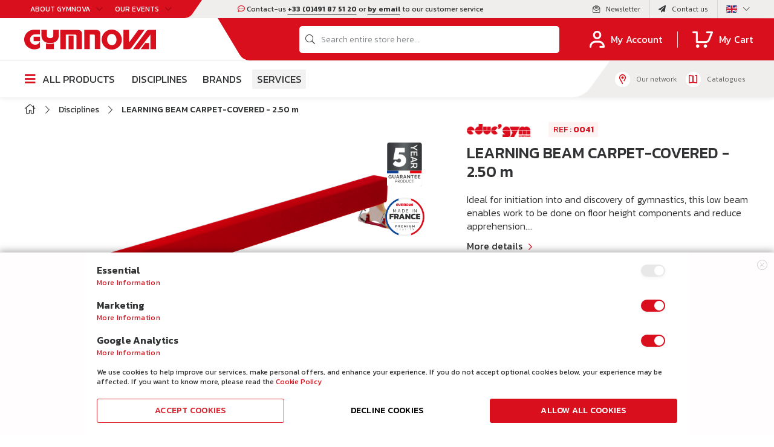

--- FILE ---
content_type: text/html; charset=UTF-8
request_url: https://www.gymnova.com/en/learning-beam-carpet-covered-2-50-m.html
body_size: 46757
content:
<!doctype html>
<html lang="en">
    <head prefix="og: http://ogp.me/ns# fb: http://ogp.me/ns/fb# product: http://ogp.me/ns/product#">
        <script>
    var BASE_URL = 'https\u003A\u002F\u002Fwww.gymnova.com\u002Fen\u002F';
    var require = {
        'baseUrl': 'https\u003A\u002F\u002Fwww.gymnova.com\u002Fstatic\u002Fversion1768820816\u002Ffrontend\u002FRom\u002FGymnova\u002Fen_GB'
    };</script>        <meta charset="utf-8"/>
<meta name="title" content="LEARNING BEAM CARPET-COVERED - 2.50 m"/>
<meta name="description" content="Ideal for initiation into and discovery of gymnastics, this low beam enables work to be done on floor height components and reduce apprehension.This wooden beam covered in carpet is fitted with toggle hooks to allow them to be attached to Educ&#039;Gym bases o"/>
<meta name="robots" content="INDEX,FOLLOW"/>
<meta name="viewport" content="width=device-width, initial-scale=1"/>
<meta name="format-detection" content="telephone=no"/>
<title>LEARNING BEAM CARPET-COVERED - 2.50 m</title>
<link  rel="stylesheet" type="text/css"  media="all" href="https://www.gymnova.com/static/version1768820816/frontend/Rom/Gymnova/en_GB/mage/calendar.css" />
<link  rel="stylesheet" type="text/css"  media="all" href="https://www.gymnova.com/static/version1768820816/frontend/Rom/Gymnova/en_GB/css/styles-m.css" />
<link  rel="stylesheet" type="text/css"  media="all" href="https://www.gymnova.com/static/version1768820816/frontend/Rom/Gymnova/en_GB/Amasty_Label/vendor/tooltipster/css/tooltipster.min.css" />
<link  rel="stylesheet" type="text/css"  media="all" href="https://www.gymnova.com/static/version1768820816/frontend/Rom/Gymnova/en_GB/Amasty_Storelocator/vendor/chosen/chosen.min.css" />
<link  rel="stylesheet" type="text/css"  media="all" href="https://www.gymnova.com/static/version1768820816/frontend/Rom/Gymnova/en_GB/Blackbird_MenuManager/css/menumanager_menu_front.css" />
<link  rel="stylesheet" type="text/css"  media="all" href="https://www.gymnova.com/static/version1768820816/frontend/Rom/Gymnova/en_GB/Gymnova_Contact/css/contactSearch.css" />
<link  rel="stylesheet" type="text/css"  media="all" href="https://www.gymnova.com/static/version1768820816/frontend/Rom/Gymnova/en_GB/StripeIntegration_Payments/css/stripe_payments.css" />
<link  rel="stylesheet" type="text/css"  media="all" href="https://www.gymnova.com/static/version1768820816/frontend/Rom/Gymnova/en_GB/mage/gallery/gallery.css" />
<link  rel="stylesheet" type="text/css"  media="all" href="https://www.gymnova.com/static/version1768820816/frontend/Rom/Gymnova/en_GB/Amasty_Label/css/source/mkcss/amlabels.css" />
<link  rel="stylesheet" type="text/css"  media="all" href="https://www.gymnova.com/static/version1768820816/frontend/Rom/Gymnova/en_GB/Amasty_GdprCookie/css/source/mkcss/amgdprcookie.min.css" />
<link  rel="stylesheet" type="text/css"  media="all" href="https://www.gymnova.com/static/version1768820816/frontend/Rom/Gymnova/en_GB/Amasty_Storelocator/css/source/mkcss/amlocator.css" />
<link  rel="stylesheet" type="text/css"  media="print" href="https://www.gymnova.com/static/version1768820816/frontend/Rom/Gymnova/en_GB/css/print.css" />
<link  rel="stylesheet" type="text/css"  rel="stylesheet" type="text/css" href="https://www.gymnova.com/static/version1768820816/frontend/Rom/Gymnova/en_GB/css/google-fonts.css" />
<link  rel="stylesheet" type="text/css"  rel="stylesheet" type="text/css" href="https://www.gymnova.com/static/version1768820816/frontend/Rom/Gymnova/en_GB/css/styles-kickstarter.css" />
<link  rel="stylesheet" type="text/css"  rel="stylesheet" type="text/css" href="https://www.gymnova.com/static/version1768820816/frontend/Rom/Gymnova/en_GB/css/styles.css" />
<link  rel="stylesheet" type="text/css"  media="all" href="https://www.gymnova.com/static/version1768820816/frontend/Rom/Gymnova/en_GB/css/styles-temp.css" />
<link  rel="stylesheet" type="text/css"  media="all" href="https://www.gymnova.com/static/version1768820816/frontend/Rom/Gymnova/en_GB/Magento_Catalog/css/product-view.css" />
<script  type="text/javascript"  src="https://www.gymnova.com/static/version1768820816/frontend/Rom/Gymnova/en_GB/requirejs/require.js"></script>
<script  type="text/javascript"  src="https://www.gymnova.com/static/version1768820816/frontend/Rom/Gymnova/en_GB/mage/requirejs/mixins.js"></script>
<script  type="text/javascript"  src="https://www.gymnova.com/static/version1768820816/frontend/Rom/Gymnova/en_GB/requirejs-config.js"></script>
<script  type="text/javascript"  src="https://www.gymnova.com/static/version1768820816/frontend/Rom/Gymnova/en_GB/Smile_ElasticsuiteTracker/js/tracking.js"></script>
<script  type="text/javascript"  src="https://www.gymnova.com/static/version1768820816/frontend/Rom/Gymnova/en_GB/StripeIntegration_Payments/js/stripe_payments.js"></script>
<link rel="preload" as="font" crossorigin="anonymous" href="https://www.gymnova.com/static/version1768820816/frontend/Rom/Gymnova/en_GB/fonts/opensans/light/opensans-300.woff2" />
<link rel="preload" as="font" crossorigin="anonymous" href="https://www.gymnova.com/static/version1768820816/frontend/Rom/Gymnova/en_GB/fonts/opensans/regular/opensans-400.woff2" />
<link rel="preload" as="font" crossorigin="anonymous" href="https://www.gymnova.com/static/version1768820816/frontend/Rom/Gymnova/en_GB/fonts/opensans/semibold/opensans-600.woff2" />
<link rel="preload" as="font" crossorigin="anonymous" href="https://www.gymnova.com/static/version1768820816/frontend/Rom/Gymnova/en_GB/fonts/opensans/bold/opensans-700.woff2" />
<link rel="preload" as="font" crossorigin="anonymous" href="https://www.gymnova.com/static/version1768820816/frontend/Rom/Gymnova/en_GB/fonts/Luma-Icons.woff2" />
<link  rel="icon" type="image/x-icon" href="https://www.gymnova.com/media/favicon/default/_Header-K_03.png" />
<link  rel="shortcut icon" type="image/x-icon" href="https://www.gymnova.com/media/favicon/default/_Header-K_03.png" />
        <!-- NO Pixel ID is configured, please goto Admin -->
<script>
console.log('No Meta pixel is configured, please log in as a admin and then visit Stores -> Meta -> Setup -> Get Started');
</script>
    <script type="text/x-magento-init">
        {
            "*": {
                "Magento_PageCache/js/form-key-provider": {}
            }
        }
    </script>
<script>
//<![CDATA[
try {
    smileTracker.setConfig({
        beaconUrl        : 'https://www.gymnova.com/en/elasticsuite/tracker/hit/image/h.png',
        telemetryUrl     : 'https://t.elasticsuite.io/track',
        telemetryEnabled : '',
        sessionConfig    : {"visit_cookie_name":"STUID","visit_cookie_lifetime":"3600","visitor_cookie_lifetime":"365","visitor_cookie_name":"STVID","domain":"www.gymnova.com","path":"\/"},
    });

    smileTracker.addPageVar('store_id', '4');

    require(['Smile_ElasticsuiteTracker/js/user-consent'], function (userConsent) {
        if (userConsent({"cookieRestrictionEnabled":"1","cookieRestrictionName":"user_allowed_save_cookie"})) {
            smileTracker.sendTag();
        }
    });
} catch (err) {
    ;
}
//]]>
</script>

            
   

    <script>
        var ga4IsGtm = false;
        var ga4IsTrackVariant = 0;
        var productImpressions = [];
        var promoImpressions = [];
      
        

            
    </script>
        
    <script async src="https://www.googletagmanager.com/gtag/js?id=G-7WMWP7JL4T"></script>
    <script>
      window.dataLayer = window.dataLayer || [];
      function gtag(){dataLayer.push(arguments)};
      gtag('js', new Date());

      
      gtag(
        'config', 
        'G-7WMWP7JL4T', 
        {"currency":"EUR"}      );
          </script>
 
    <script>  

    var productDetail = {"item_id":"0041","item_name":"LEARNING BEAM CARPET-COVERED - 2.50 m","item_brand":"","item_category":"Disciplines\/Baby Gym\/Wooden range","item_variant":"","price":0,"quantity":1};
            gtag('event', 'view_item', {
                'currency': 'EUR',
                'items': [
                    productDetail
                ],
                'value': '0'
                });    
    
    
    
    </script>
            
   

    <script>
        var wcIsGtm = false;
        var wcIsTrackVariant = 0;
        var productImpressions = [];
        var promoImpressions = [];
      
        

            
    </script>
        
    <script async src="https://www.googletagmanager.com/gtag/js?id=UA-24437591-1"></script>
    <script>
      window.dataLayer = window.dataLayer || [];
      function gtag(){dataLayer.push(arguments)};
      gtag('js', new Date());

      gtag('config', 
           'UA-24437591-1'          );
          </script>
 
    <script>  

    
             var productDetail = {
                 'id': '0041',
                 'name': 'LEARNING BEAM CARPET-COVERED - 2.50 m',
                 'category': 'Disciplines/Baby Gym/Wooden range',
                 'brand': '',
                 'price': '0',
                 'variant': ''
             };
            gtag('event', 'view_item', {
                'items': [
                    productDetail
                ]
             });    
    
    
    
    </script>

<meta property="og:type" content="product" />
<meta property="og:title"
      content="LEARNING&#x20;BEAM&#x20;CARPET-COVERED&#x20;-&#x20;2.50&#x20;m" />
<meta property="og:image"
      content="https://www.gymnova.com/media/catalog/product/cache/ccb932b395cffa7848482d8ba8b688da/l/e/learning-beam-carpet-covered-0041-educ-gym-1_1.png" />
<meta property="og:description"
      content="" />
<meta property="og:url" content="https://www.gymnova.com/en/learning-beam-carpet-covered-2-50-m.html" />
    <meta property="product:price:amount" content="0"/>
    <meta property="product:price:currency"
      content="EUR"/>
    </head>
    <body data-container="body"
          data-mage-init='{"loaderAjax": {}, "loader": { "icon": "https://www.gymnova.com/static/version1768820816/frontend/Rom/Gymnova/en_GB/images/loader-2.gif"}}'
        id="html-body" itemtype="http://schema.org/Product" itemscope="itemscope" class="uk-full-page-width catalog-product-view product-learning-beam-carpet-covered-2-50-m page-layout-1column">
        
<script type="text/x-magento-init">
    {
        "*": {
            "Magento_PageBuilder/js/widget-initializer": {
                "config": {"[data-content-type=\"slider\"][data-appearance=\"default\"]":{"Magento_PageBuilder\/js\/content-type\/slider\/appearance\/default\/widget":false},"[data-content-type=\"map\"]":{"Magento_PageBuilder\/js\/content-type\/map\/appearance\/default\/widget":false},"[data-content-type=\"row\"]":{"Magento_PageBuilder\/js\/content-type\/row\/appearance\/default\/widget":false},"[data-content-type=\"tabs\"]":{"Magento_PageBuilder\/js\/content-type\/tabs\/appearance\/default\/widget":false},"[data-content-type=\"slide\"]":{"Magento_PageBuilder\/js\/content-type\/slide\/appearance\/default\/widget":{"buttonSelector":".pagebuilder-slide-button","showOverlay":"hover","dataRole":"slide"}},"[data-content-type=\"banner\"]":{"Magento_PageBuilder\/js\/content-type\/banner\/appearance\/default\/widget":{"buttonSelector":".pagebuilder-banner-button","showOverlay":"hover","dataRole":"banner"}},"[data-content-type=\"buttons\"]":{"Magento_PageBuilder\/js\/content-type\/buttons\/appearance\/inline\/widget":false},"[data-content-type=\"products\"][data-appearance=\"carousel\"]":{"Magento_PageBuilder\/js\/content-type\/products\/appearance\/carousel\/widget":false}},
                "breakpoints": {"desktop":{"label":"Desktop","stage":true,"default":true,"class":"desktop-switcher","icon":"Magento_PageBuilder::css\/images\/switcher\/switcher-desktop.svg","conditions":{"min-width":"1024px"},"options":{"products":{"default":{"slidesToShow":"5"}}}},"tablet":{"conditions":{"max-width":"1024px","min-width":"768px"},"options":{"products":{"default":{"slidesToShow":"4"},"continuous":{"slidesToShow":"3"}}}},"mobile":{"label":"Mobile","stage":true,"class":"mobile-switcher","icon":"Magento_PageBuilder::css\/images\/switcher\/switcher-mobile.svg","media":"only screen and (max-width: 768px)","conditions":{"max-width":"768px","min-width":"640px"},"options":{"products":{"default":{"slidesToShow":"3"}}}},"mobile-small":{"conditions":{"max-width":"640px"},"options":{"products":{"default":{"slidesToShow":"2"},"continuous":{"slidesToShow":"1"}}}}}            }
        }
    }
</script>

<script type="text/x-magento-init">
    {
        "*": {
            "mage/cookies": {
                "expires": null,
                "path": "\u002F",
                "domain": ".www.gymnova.com",
                "secure": false,
                "lifetime": "3600"
            }
        }
    }
</script>
<script>    require.config({
        map: {
            '*': {
                wysiwygAdapter: 'mage/adminhtml/wysiwyg/tiny_mce/tinymce4Adapter'
            }
        }
    });</script><script>
    require.config({
        paths: {
            googleMaps: 'https\u003A\u002F\u002Fmaps.googleapis.com\u002Fmaps\u002Fapi\u002Fjs\u003Fv\u003D3\u0026key\u003D'
        },
        config: {
            'Magento_PageBuilder/js/utils/map': {
                style: ''
            },
            'Magento_PageBuilder/js/content-type/map/preview': {
                apiKey: '',
                apiKeyErrorMessage: 'You\u0020must\u0020provide\u0020a\u0020valid\u0020\u003Ca\u0020href\u003D\u0027https\u003A\u002F\u002Fwww.gymnova.com\u002Fen\u002Fadminhtml\u002Fsystem_config\u002Fedit\u002Fsection\u002Fcms\u002F\u0023cms_pagebuilder\u0027\u0020target\u003D\u0027_blank\u0027\u003EGoogle\u0020Maps\u0020API\u0020key\u003C\u002Fa\u003E\u0020to\u0020use\u0020a\u0020map.'
            },
            'Magento_PageBuilder/js/form/element/map': {
                apiKey: '',
                apiKeyErrorMessage: 'You\u0020must\u0020provide\u0020a\u0020valid\u0020\u003Ca\u0020href\u003D\u0027https\u003A\u002F\u002Fwww.gymnova.com\u002Fen\u002Fadminhtml\u002Fsystem_config\u002Fedit\u002Fsection\u002Fcms\u002F\u0023cms_pagebuilder\u0027\u0020target\u003D\u0027_blank\u0027\u003EGoogle\u0020Maps\u0020API\u0020key\u003C\u002Fa\u003E\u0020to\u0020use\u0020a\u0020map.'
            },
        }
    });
</script>

<script>
    require.config({
        shim: {
            'Magento_PageBuilder/js/utils/map': {
                deps: ['googleMaps']
            }
        }
    });
</script>

    <script>
        require([
            'Amasty_InvisibleCaptcha/js/model/am-recaptcha',
    ], function (amRecaptchaModel) {
            amRecaptchaModel.setConfig({
                "formsToProtect": "form\u005Baction\u002A\u003D\u0022customer\u002Faccount\u002Fcreatepost\u0022\u005D,form\u005Baction\u002A\u003D\u0022newsletter\u002Fsubscriber\u002Fnew\u0022\u005D,form\u005Baction\u002A\u003D\u0022contact\u002Findex\u002Fpost\u0022\u005D,form\u005Baction\u002A\u003D\u0022customer\u002Faccount\u002Fforgotpasswordpost\u0022\u005D,form\u005Baction\u002A\u003D\u0022review\u002Fproduct\u002Fpost\u0022\u005D,form\u005Baction\u002A\u003D\u0022customer\u002Faccount\u002Fresetpasswordpost\u0022\u005D",
                "isEnabledOnPayments": "",
                "checkoutRecaptchaValidateUrl": "https://www.gymnova.com/en/amcapthca/checkout/validate/",
                "invisibleCaptchaCustomForm": "-1",
                "recaptchaConfig": {
                    "lang": "hl\u003Dfr",
                    "theme": "light",
                    "badge": "bottomright",
                    "sitekey": "6Ldnr2wiAAAAANBDUF1fHORol4AgP4xZI674jFl2"
                }
            })
    });
    </script>
<div class="uk-page-container"><div class="tm-header uk-visible-l tm-header-overlay"><div class="uk-headerbar"><div class="uk-toolbar uk-section-secondary uk-preserve-color uk-position-relative"><div class="uk-container uk-container-expand"><div class="uk-grid uk-flex-center uk-flex-middle"><div class="uk-margin-auto-right"><div class="uk-grid uk-grid-divider uk-flex-center uk-flex-middle uk-grid-small"><div class="uk-first-column">
	<div class="uk-grid uk-grid-collapse uk-flex-right uk-flex-middle uk-grid-small" uk-grid="">
	    <div class="uk-first-column">
		    <div class="uk-dropdown-toolbar-left">
		        <a class="uk-button-toolbar" href="#uk-modal-about" type="button" uk-toggle>
		           	About GYMNOVA<i class="far fa-chevron-down uk-margin-small-left"></i>
		        </a>
		        <div id="uk-modal-about" class="uk-modal-full" uk-modal style="display: none;">
				    <div class="uk-modal-dialog uk-modal-toolbar">
				        <button class="uk-modal-close-full uk-close-large" type="button" uk-close></button>
				        <div class="uk-section uk-section-events" uk-height-viewport="offset-top: true">
			                <div class="uk-container">
			                	<div class="uk-grid-large uk-child-width-auto@m" uk-grid>
			                												<div>
											<h4>Our Company</h4>
<ul>
<li><span class="widget block block-cms-link-inline">
    <a href="https://www.gymnova.com/en/gymnova/history" title="History">
        <span>History</span>
    </a>
</span>
</li>
<li><span class="widget block block-cms-link-inline">
    <a href="https://www.gymnova.com/en/gymnova/our-know-how" title="Our know-how">
        <span>Our know-how</span>
    </a>
</span>
</li>
<li><span class="widget block block-cms-link-inline">
    <a href="https://www.gymnova.com/en/gymnova/our-brands" title="Our brands">
        <span>Our brands</span>
    </a>
</span>
</li>
<li><span class="widget block block-cms-link-inline">
    <a href="https://www.gymnova.com/en/gymnova/our-services" title="Our services">
        <span>Our services</span>
    </a>
</span>
</li>
<li><a href="/en/gymnova/partners">Our partners</a></li>
<li><span class="widget block block-cms-link-inline">
    <a href="https://www.gymnova.com/en/commitments" title="CSR">
        <span>CSR</span>
    </a>
</span>
</li>
</ul>
<p></p>										</div>
																												<div>
											<h4>The brands</h4>
<ul class="hide-list-brand">
<li><a href="/en/gymnova/our-brands#gymnova"><img class="uk-margin-small-right" src="https://www.gymnova.com/media/wysiwyg/events-brand-03.png" alt="">Gymnova</a></li>
<li><a href="/en/gymnova/our-brands#ojump"><img class="uk-margin-small-right" src="https://www.gymnova.com/media/wysiwyg/events-brand-02.png" alt="">O’Jump</a></li>
<li><a href="/en/gymnova/our-brands#educgym"><img class="uk-margin-small-right" src="https://www.gymnova.com/media/wysiwyg/events-brand-01.png" alt="">Educ’Gym</a></li>
<li><a href="/en/gymnova/our-brands#eurotramp"><img class="uk-margin-small-right" src="https://www.gymnova.com/media/wysiwyg/events-brand-04.png" alt="">Eurotramp</a></li>
<li><a href="/en/gymnova/our-brands#brick"><img class="uk-margin-small-right" src="https://www.gymnova.com/media/wysiwyg/events-brand-05.png" alt="">Brick</a></li>
</ul>										</div>
																												<div>
											<h4>Press area</h4>
<ul>
<li><a href="/en/news">News & Press Releases</a></li>
<li><a href="/en/photos">Photos</a></li>
<li><a href="/en/video">Videos</a></li>
</ul>										</div>
																												<div>
											<h4>Follow us</h4>
<ul>
<li><a href="#section-newsletter" uk-scroll="">Newsletter</a></li>
</ul>																					    	<ul class="uk-subnav">
												    <li class="uk-margin-remove">
												    	<a href="https://www.facebook.com/gymnova.official/" target="_blank">
												    		<i class="fab fa-facebook-f"></i>
												    	</a>
												    </li>
												    
												    <li class="uk-margin-remove">
												    	<a href="https://www.linkedin.com/company/gymnovaofficial/" target="_blank">
												    		<i class="fab fa-linkedin-in"></i>
												    	</a>
												    </li>
												    <li class="uk-margin-remove">
												    	<a href="https://www.instagram.com/gymnova.official/?hl=fr" target="_blank">
												    		<i class="fab fa-instagram"></i>
												    	</a>
												    </li>
												    <li class="uk-margin-remove">
												    	<a href="https://www.youtube.com/channel/UCCjzbY8LaU7OF26X8bpvjkw" target="_blank">
												    		<i class="fab fa-youtube"></i>
												    	</a>
												    </li>
												</ul>
																					</div>
																		<div class="uk-width-1-1 uk-margin-top">
										<a href="https://www.gymnova.com/en/join-us" class="uk-button uk-button-red">
											Join us										</a>
									</div>
			                	</div>
			                		<h4>News</h4>
	<div class="uk-grid uk-child-width-1-1 uk-child-width-1-2@s uk-child-width-1-4@m" uk-grid>
					<div class="uk-actualites-menu-content">
				<a href="https://www.gymnova.com/en/nouveau-catalogue-gymnova">
										    <img src="https://www.gymnova.com/media/contentmanager/content/RS-en.png">
																<h5 class="uk-margin uk-margin-remove-bottom">GYMNOVA presents its new catalogue</h5>
														</a>
			</div>
					<div class="uk-actualites-menu-content">
				<a href="https://www.gymnova.com/en/brick">
										    <img src="https://www.gymnova.com/media/contentmanager/content/brick.png">
																<h5 class="uk-margin uk-margin-remove-bottom">brick, the new brand distributed by GYMNOVA </h5>
																<p class="uk-margin-remove">Since July 2022, GYMNOVA has been distributing the brick brand. </p>
									</a>
			</div>
					<div class="uk-actualites-menu-content">
				<a href="https://www.gymnova.com/en/interview-de-remi-karakotchian-aux-internationaux-de-france-2018">
										    <img src="https://www.gymnova.com/media/contentmanager/content/rémy.png">
																<h5 class="uk-margin uk-margin-remove-bottom">INTERVIEW OF REMI KARAKOTCHIAN ON THE "INTERNATIONAUX DE FRANCE" 2018</h5>
														</a>
			</div>
					<div class="uk-actualites-menu-content">
				<a href="https://www.gymnova.com/en/nouveau-catalogue-sports-acrobatiques-gymnova">
										    <img src="https://www.gymnova.com/media/contentmanager/content/acro.png">
																<h5 class="uk-margin uk-margin-remove-bottom">NEW ACROBATIC SPORTS CATALOGUE - GYMNOVA</h5>
																<p class="uk-margin-remove"><p>GYMNOVA presents its new Acrobatic Sports catalogue.</p></p>
									</a>
			</div>
				<div class="uk-width-1-1 uk-text-right uk-margin-top">
			<a href="https://www.gymnova.com/en/news" class="uk-button-text uk-button-chevron">
				Learn more<i class="far fa-chevron-right uk-margin-small-left"></i>
			</a>
		</div>
	</div>
			                </div>
			            </div>
				    </div>
				</div>
		    </div>
		</div>
		<div>
		    <div class="uk-dropdown-toolbar-left">
		        <a class="uk-button-toolbar" href="#uk-modal-events" type="button" uk-toggle>
		           	Our Events<i class="far fa-chevron-down uk-margin-small-left"></i>
		        </a>
		        <div id="uk-modal-events" class="uk-modal-full" uk-modal style="display: none;">
				    <div class="uk-modal-dialog uk-modal-toolbar">
				        <button class="uk-modal-close-full uk-close-large" type="button" uk-close></button>
				        <div class="uk-section uk-section-events" uk-height-viewport="offset-top: true">
			                <div class="uk-container">
			                		<h4>Events</h4>
	<div class="uk-grid uk-child-width-1-1 uk-child-width-1-2@s uk-child-width-1-4@m" uk-grid>
					<div class="uk-actualites-menu-content">
				<a href="https://www.gymnova.com/en/championnats-du-monde-de-tumbling">
										    <img src="https://www.gymnova.com/media/contentmanager/content/News Evènements site web EN.png">
																<h5 class="uk-margin uk-margin-remove-bottom">World Tumbling Championships</h5>
																<p class="uk-margin-remove">Pamplona, Spain</p>
																<div class="uk-margin-small-top uk-text-events-description"><article class="text-token-text-primary w-full focus:outline-none [--shadow-height:45px] has-data-writing-block:pointer-events-none has-data-writing-block:-mt-(--shadow-height) has-data-writing-block:pt-(--shadow-height) [&amp;:has([data-writing-block])&gt;*]:pointer-events-auto [content-visibility:auto] supports-[content-visibility:auto]:[contain-intrinsic-size:auto_100lvh] scroll-mt-[calc(var(--header-height)+min(200px,max(70px,20svh)))]" dir="auto" tabindex="-1" data-turn-id="request-WEB:79258aad-ff66-4aba-9ffa-bb3f3ce8be47-10" data-testid="conversation-turn-22" data-scroll-anchor="true" data-turn="assistant">
<div class="text-base my-auto mx-auto pb-10 [--thread-content-margin:--spacing(4)] thread-sm:[--thread-content-margin:--spacing(6)] thread-lg:[--thread-content-margin:--spacing(16)] px-(--thread-content-margin)">
<div class="[--thread-content-max-width:40rem] thread-lg:[--thread-content-max-width:48rem] mx-auto max-w-(--thread-content-max-width) flex-1 group/turn-messages focus-visible:outline-hidden relative flex w-full min-w-0 flex-col agent-turn" tabindex="-1">
<div class="flex max-w-full flex-col grow">
<div class="min-h-8 text-message relative flex w-full flex-col items-end gap-2 text-start break-words whitespace-normal [.text-message+&amp;]:mt-1" dir="auto" data-message-author-role="assistant" data-message-id="38cbcf88-fa79-40ac-9ef6-31fe3fabf795" data-message-model-slug="gpt-5">
<div class="flex w-full flex-col gap-1 empty:hidden first:pt-[1px]">
<div class="markdown prose dark:prose-invert w-full break-words dark markdown-new-styling">
<p data-start="0" data-end="91" data-is-last-node="" data-is-only-node=""><strong data-start="0" data-end="91" data-is-last-node="" data-is-only-node=""><span style="color: #ff0000;">GYMNOVA</span> equips the World Tumbling Championships with its new Novatrack 2 Tumbling Track</strong></p>
</div>
</div>
</div>
</div>
<div class="z-0 flex min-h-[46px] justify-start">&nbsp;</div>
<div class="mt-3 w-full empty:hidden">
<div class="text-center">&nbsp;</div>
</div>
</div>
</div>
</article>
<div class="pointer-events-none h-px w-px" aria-hidden="true" data-edge="true">&nbsp;</div></div>
									</a>
			</div>
					<div class="uk-actualites-menu-content">
				<a href="https://www.gymnova.com/en/internationaux-de-france-2025">
										    <img src="https://www.gymnova.com/media/contentmanager/content/News Evènements site web (24).png">
																<h5 class="uk-margin uk-margin-remove-bottom">Paris World Cup</h5>
																<p class="uk-margin-remove">Paris</p>
																<div class="uk-margin-small-top uk-text-events-description"><p data-start="0" data-end="74"><span class="relative -mx-px my-[-0.2rem] rounded px-px py-[0.2rem] transition-colors duration-100 ease-in-out"><span style="color: #ff0000;">GYMNOVA</span>: Official Partner of the 2025 Paris World Cup</span></p></div>
									</a>
			</div>
					<div class="uk-actualites-menu-content">
				<a href="https://www.gymnova.com/en/fise-2025">
										    <img src="https://www.gymnova.com/media/contentmanager/content/News Evènements site web (22).png">
																<h5 class="uk-margin uk-margin-remove-bottom">FISE 2025 - Coupe du Monde de Parkour</h5>
																<p class="uk-margin-remove">Montpellier</p>
																<div class="uk-margin-small-top uk-text-events-description"><p>Brick équipe le FISE 2025 pour la 4ème année consécutive, et fournira ses équipements dédiés pour l'ensemble des épreuves de Parkour !</p></div>
									</a>
			</div>
					<div class="uk-actualites-menu-content">
				<a href="https://www.gymnova.com/en/world-cup-antalya-2025">
										    <img src="https://www.gymnova.com/media/contentmanager/content/News Evènements site web (17).png">
																<h5 class="uk-margin uk-margin-remove-bottom">World Cup - Antalya</h5>
																<p class="uk-margin-remove">Antalya, Türkiye</p>
																<div class="uk-margin-small-top uk-text-events-description"><p>Gymnova is the official supplier of the Antalya World Cup and will equip the entire competition.</p></div>
									</a>
			</div>
				<div class="uk-width-1-1 uk-text-right uk-margin-top">
			<a href="https://www.gymnova.com/en/events" class="uk-button-text uk-button-chevron">
				Learn more<i class="far fa-chevron-right uk-margin-small-left"></i>
			</a>
		</div>
	</div>
			                </div>
			            </div>
				    </div>
				</div>
		    </div>
		</div>
	</div>
</div>
<script type="text/javascript">
    require([
        'jquery'
    ], function ($) {
    	$(document).on("click",".uk-section-events ul li a[href='#section-newsletter']",function() {
    		$( "#uk-modal-about .uk-close" ).trigger( "click" );
	    });
    });
</script></div></div><div class="uk-position-center"><div class="uk-text-center uk-toolbar-center">
    <p><i class="far fa-comment-dots"></i> Contact-us <a class="uk-text-underline uk-text-bold" href="tel:+33 (0)491 87 51 20">+33 (0)491 87 51 20</a> or <a class="uk-text-underline uk-text-bold" href="mailto:export@gymnova.com">by email</a> to our customer service</p>
</div>
</div><div class="uk-margin-auto-left"><div class="uk-grid uk-grid-divider uk-flex-center uk-flex-middle uk-grid-small"><div class="uk-first-column"><div class="uk-grid uk-grid-divider uk-flex-right uk-flex-middle uk-grid-small" uk-grid="">
	<div>
	    <a href="#section-newsletter" uk-scroll class="uk-flex-middle uk-flex">
	        <i class="fal fa-envelope-open-text uk-margin-small-right"></i><span class="uk-visible@m">Newsletter</span>
	    </a>
	</div>
    <div>
	    <a href="https://www.gymnova.com/en/contact" class="uk-flex-middle uk-flex">
	        <i class="fas fa-paper-plane uk-margin-small-right"></i><span class="uk-visible@m">Contact us</span>
	    </a>
	</div>
	    
                    	    <div class="uk-dropdown-lang">
	        <button class="uk-button-lang" type="button">
	            	                	                	                    <img src="https://www.gymnova.com/static/version1768820816/frontend/Rom/Gymnova/en_GB/Magento_Store/images/en_GB.gif"/><i class="fal fa-chevron-down uk-margin-small-left"></i>
	                    	        </button>
	        <div uk-drop="mode: click; pos: bottom-center" hidden>
	            <div class="uk-card uk-card-body uk-card-default uk-card-xsmall">
	                <div class="uk-grid uk-grid-small" uk-grid>
	                    	                        <div class="uk-width-1-1">
	                            <!--<h5 class="uk-margin-remove">Gymnova World</h5>-->
	                            <div class="uk-grid uk-grid-small uk-flex-middle" uk-grid>
	                                	                                    	                                    	                                    	                                    	                                    	                                    		                                    <div>
		                                        <a data-store="en" href="https://www.gymnova.com/en/learning-beam-carpet-covered-2-50-m.html">
		                                            <img src="https://www.gymnova.com/static/version1768820816/frontend/Rom/Gymnova/en_GB/Magento_Store/images/en_GB.gif"/>
		                                        </a>
		                                    </div>
	                                    	                                	                                    	                                    	                                    	                                    	                                    	                                    		                                    <div>
		                                        <a data-store="fr" href="https://www.gymnova.com/fr/633-poutre-pedagogique-moquettee-250-m.html">
		                                            <img src="https://www.gymnova.com/static/version1768820816/frontend/Rom/Gymnova/en_GB/Magento_Store/images/fr_FR.gif"/>
		                                        </a>
		                                    </div>
	                                    	                                	                                    	                                    	                                    	                                    	                                    	                                    		                                    <div>
		                                        <a data-store="es" href="https://www.gymnova.com/es/viga-de-equilibrio-de-aprendizaje-con-moqueta-2-50-m.html">
		                                            <img src="https://www.gymnova.com/static/version1768820816/frontend/Rom/Gymnova/en_GB/Magento_Store/images/es_ES.gif"/>
		                                        </a>
		                                    </div>
	                                    	                                	                            </div>
	                        </div>
	                    	                </div>
	            </div>
	        </div>
	    </div>
	                                        
    </div></div></div></div></div></div></div><div class="uk-navbar-container"><div class="uk-container uk-container-expand uk-top-navbar"><nav class="uk-navbar"><div class="uk-navbar-left"><div class="uk-hidden@m uk-navbar-item uk-toggle-menu-container">
	<a class="uk-toggle-menu uk-menu-link-container" uk-toggle="target: #uk-menu-mobile">
		<i class="fal fa-bars"></i>
	</a>
</div><a class="uk-navbar-item uk-logo" href="https://www.gymnova.com/en/" title="" aria-label="store logo">
	<img src="https://www.gymnova.com/media/logo/default/logo.png" title="" alt=""   />
</a></div><div class="uk-navbar-right"><div class="uk-navbar-item uk-navbar-dekstop uk-width-1-1"><div class="uk-flex-inline uk-flex-middle uk-flex-nowrap uk-grid uk-text-center uk-width-1-1"><div class="uk-width-expand">
<div class="uk-block-search" style="display: none;">
    <form class="uk-form uk-minisearch uk-width-2xlarge form minisearch" id="search_mini_form" action="https://www.gymnova.com/en/catalogsearch/result/" method="get">
        <div class="uk-grid uk-flex-center uk-flex-middle uk-grid-collapse" uk-grid>
            <div class="uk-width-expand uk-position-relative">
                <i class="fal fa-search"></i>
                <input id="search"
                           type="text"
                           name="q"
                           value=""
                           placeholder="Search entire store here..."
                           class="input-text"
                           maxlength="128"
                           role="combobox"
                           aria-haspopup="false"
                           aria-autocomplete="both"
                           aria-expanded="false"
                           autocomplete="off"
                           data-block="autocomplete-form"/>
                    
                                </div>
            <div class="uk-width-auto uk-hidden@m">
                <button type="submit" title="Search" class="uk-button search" aria-label="Search">
                    <i class="fal fa-search"></i>
                </button>
            </div>
        </div>
        <div id="search_autocomplete" class="search-autocomplete">

        </div>
    </form>
</div>
<script type="text/javascript">
    require([
        'jquery'
    ], function ($) {
        $(document).on("click",".uk-search-closer",function() {
            $("#search_autocomplete").fadeOut();
            $('html').removeClass("uk-modal-page uk-active-search");
            $('.uk-block-search').slideUp();
            $('.uk-toggle-search').removeClass('uk-search-button-active');
        });
    });
</script>
<script type="text/x-magento-init">
{
    "#search" :
    {
        "quickSearch" :
        {
            "formSelector":"#search_mini_form",
            "url":"https://www.gymnova.com/en/search/ajax/suggest/",
            "destinationSelector":"#search_autocomplete",
            "templates": {"term":{"title":"Search terms","template":"Smile_ElasticsuiteCore\/autocomplete\/term"},"product":{"title":"Products","template":"Smile_ElasticsuiteCatalog\/autocomplete\/product"},"category":{"title":"Categories","template":"Smile_ElasticsuiteCatalog\/autocomplete\/category"},"product_attribute":{"title":"Attributes","template":"Smile_ElasticsuiteCatalog\/autocomplete\/product-attribute","titleRenderer":"Smile_ElasticsuiteCatalog\/js\/autocomplete\/product-attribute"}},
            "priceFormat" : {"pattern":"\u20ac%s","precision":2,"requiredPrecision":2,"decimalSymbol":".","groupSymbol":",","groupLength":3,"integerRequired":false},
            "minSearchLength" : 2        }
    }
}
</script>
</div><div class="uk-width-auto"><div class="uk-grid uk-flex-center uk-flex-middle uk-grid-divider uk-navbar-icons-right"><div class="uk-first-column uk-width-auto uk-hidden-desktop"><div class="uk-toggle-search">
	<i class="fal fa-search"></i>
</div>
<script type="text/javascript">
    require([
        'jquery'
    ], function ($) {
    	$(document).on("click",".uk-toggle-search",function() {
    		$(this).toggleClass("uk-search-button-active");
    		$('.uk-block-search').toggleClass("uk-search-active");
	        $(".uk-block-search").slideToggle();
	    });
        document.addEventListener('contextmenu', function (e) {
            e.preventDefault();
        });
        document.addEventListener('selectstart', function (e) {
            e.preventDefault();
        });
        document.addEventListener('keydown', function (e) {
            if (e.ctrlKey && (e.key === 'c' || e.key === 's' || e.key === 'u')) {
                e.preventDefault();
            }
        });
        document.addEventListener('dragstart', function (e) {
            e.preventDefault();
        });
        document.addEventListener('keydown', function (e) {
            if (e.key === 'F12' || (e.ctrlKey && e.shiftKey && e.key === 'I')) {
                e.preventDefault();
            }
        });
    });
</script></div><div class="uk-first-column-desktop"><div class="uk-authorization-link " data-label="or" title="Sign&#x20;In" aria-label="Sign&#x20;In">
    <a href="https://www.gymnova.com/en/customer/account/" title="Sign&#x20;In" aria-label="Sign&#x20;In" class="uk-button-account-menu uk-menu-link-container">
        <picture>
            <source src='https://www.gymnova.com/static/version1768820816/frontend/Rom/Gymnova/en_GB/images/uk-picto-customer.webp' type="image/webp">
            <source src='https://www.gymnova.com/static/version1768820816/frontend/Rom/Gymnova/en_GB/images/uk-picto-customer.png' type="image/jpeg"> 
           	<img src='https://www.gymnova.com/static/version1768820816/frontend/Rom/Gymnova/en_GB/images/uk-picto-customer.png' />
        </picture>
        <div class="uk-margin-small-left uk-menu-label">My Account</div>
    </a>
</div>
</div><div><div data-block="minicart" class="uk-minicart-wrapper">
    <a class="uk-showcart uk-menu-link-container uk-position-relative" href="https://www.gymnova.com/en/checkout/cart/" uk-toggle="target: #uk-minicart-overlay;" data-bind="scope: 'minicart_content'">
        <picture>
            <source src='https://www.gymnova.com/static/version1768820816/frontend/Rom/Gymnova/en_GB/images/uk-picto-cart.webp' type="image/webp">
            <source src='https://www.gymnova.com/static/version1768820816/frontend/Rom/Gymnova/en_GB/images/uk-picto-cart.png' type="image/jpeg">
            <img src='https://www.gymnova.com/static/version1768820816/frontend/Rom/Gymnova/en_GB/images/uk-picto-cart.png'/>
        </picture>
        <div class="uk-margin-small-left uk-menu-label">
            My Cart            </div>
        <span class="counter qty empty uk-position-top-right-out" data-bind="css: { empty: !!getCartParam('summary_count') == false && !isLoading() }, blockLoader: isLoading">
            <span class="counter-number">
                <!-- ko text: getCartParam('summary_count') --><!-- /ko -->
            </span>
        </span>
    </a>
            <div style="display: none;" id="uk-minicart-overlay" uk-offcanvas="overlay: true; flip: true;">
            <div class="uk-padding-remove uk-offcanvas-bar">
                <button class="uk-offcanvas-close" type="button" uk-close></button>
                <div class="uk-height-1-1" id="minicart-content-wrapper" data-bind="scope: 'minicart_content'">
                    <!-- ko template: getTemplate() --><!-- /ko -->
                </div>
            </div>
        </div>
        <script>window.checkout = {"shoppingCartUrl":"https:\/\/www.gymnova.com\/en\/checkout\/cart\/","checkoutUrl":"https:\/\/www.gymnova.com\/en\/checkout\/","updateItemQtyUrl":"https:\/\/www.gymnova.com\/en\/checkout\/sidebar\/updateItemQty\/","removeItemUrl":"https:\/\/www.gymnova.com\/en\/checkout\/sidebar\/removeItem\/","imageTemplate":"Magento_Catalog\/product\/image_with_borders","baseUrl":"https:\/\/www.gymnova.com\/en\/","minicartMaxItemsVisible":5,"websiteId":"2","maxItemsToDisplay":10,"storeId":"4","storeGroupId":"2","customerLoginUrl":"https:\/\/www.gymnova.com\/en\/customer\/account\/login\/referer\/aHR0cHM6Ly93d3cuZ3ltbm92YS5jb20vZW4vbGVhcm5pbmctYmVhbS1jYXJwZXQtY292ZXJlZC0yLTUwLW0uaHRtbA%2C%2C\/","isRedirectRequired":false,"autocomplete":"off","captcha":{"user_login":{"isCaseSensitive":false,"imageHeight":50,"imageSrc":"","refreshUrl":"https:\/\/www.gymnova.com\/en\/captcha\/refresh\/","isRequired":false,"timestamp":1769755507}}}</script>    <script type="text/x-magento-init">
    {
        "[data-block='minicart']": {
            "Magento_Ui/js/core/app": {"components":{"minicart_content":{"children":{"subtotal.container":{"children":{"subtotal":{"children":{"subtotal.totals":{"config":{"display_cart_subtotal_incl_tax":0,"display_cart_subtotal_excl_tax":1,"template":"Magento_Tax\/checkout\/minicart\/subtotal\/totals"},"children":{"subtotal.totals.msrp":{"component":"Magento_Msrp\/js\/view\/checkout\/minicart\/subtotal\/totals","config":{"displayArea":"minicart-subtotal-hidden","template":"Magento_Msrp\/checkout\/minicart\/subtotal\/totals"}}},"component":"Magento_Tax\/js\/view\/checkout\/minicart\/subtotal\/totals"}},"config":{"componentDisabled":true,"template":"Magento_Checkout\/minicart\/subtotal"},"component":"uiComponent"},"extra":{"component":"uiComponent","config":{"template":"Rom_Gymnova\/checkout\/minicart\/extra"},"children":{"subtotal.totals":{"component":"Magento_Checkout\/js\/view\/checkout\/minicart\/subtotal\/totals","config":{"template":"Rom_Gymnova\/checkout\/minicart\/extra\/data"}}}}},"component":"uiComponent","config":{"displayArea":"subtotalContainer"}},"item.renderer":{"component":"Magento_Checkout\/js\/view\/cart-item-renderer","config":{"displayArea":"defaultRenderer","template":"Magento_Checkout\/minicart\/item\/default"},"children":{"item.image":{"component":"Magento_Catalog\/js\/view\/image","config":{"template":"Magento_Catalog\/product\/image","displayArea":"itemImage"}},"checkout.cart.item.price.sidebar":{"component":"uiComponent","config":{"template":"Magento_Checkout\/minicart\/item\/price","displayArea":"priceSidebar"}}}},"extra_info":{"component":"uiComponent","config":{"displayArea":"extraInfo"}},"promotion":{"component":"uiComponent","config":{"displayArea":"promotion"}}},"config":{"itemRenderer":{"default":"defaultRenderer","simple":"defaultRenderer","virtual":"defaultRenderer"},"template":"Magento_Checkout\/minicart\/content"},"component":"Magento_Checkout\/js\/view\/minicart"}},"types":[]}        },
        "*": {
            "Magento_Ui/js/block-loader": "https\u003A\u002F\u002Fwww.gymnova.com\u002Fstatic\u002Fversion1768820816\u002Ffrontend\u002FRom\u002FGymnova\u002Fen_GB\u002Fimages\u002Floader\u002D1.gif"
        }
    }
    </script>
</div>
</div></div></div></div></div></div></nav></div><div class="uk-container uk-container-expand uk-container-menu"><div class="uk-grid uk-grid-collapse"><div class="uk-width-expand"><div class="uk-navbar uk-navbar-menu"><div class="uk-navbar-left"><nav class="uk-navbar-container-menu" uk-navbar="mode: click">
    <ul class="uk-navbar-nav">
    	<li>
    		<a uk-scroll href="#" uk-toggle="target: #uk-big-menu; animation: uk-animation-slide-bottom" class="uk-button-big-menu"><i class="fas fa-bars uk-margin-small-right"></i> All products</a>
    	</li>
    	            <li class="level0 uk-menu-discipline first level-top">
            <a  class="level0 uk-menu-discipline first level-top" target="_self" role="menuitem">
                <span style="">Disciplines</span>
            </a>
                            <div uk-drop="mode: click; boundary: .uk-container-menu; boundary-align: true;" style="display: none;">
                    <div class="uk-section uk-section-small">
                        <div class="uk-container uk-dropdown-container">
                            <div class="uk-grid" uk-grid>
                                <div class="uk-width-expand">
                                    <div class="uk-column-1-1 uk-column-1-2@s uk-column-1-3@m uk-column-1-4@l uk-menu-columns-container">
                                                    <div class="level1  first" style="">
            <div class="uk-submenu-title">
                <a href="https://www.gymnova.com/en/disciplines/artistic-gymnastics" class="level1  first" target="_self" role="menuitem">
                     
                        <img class="uk-discipline-cat-image" src="/media/catalog/category/gym_artistique.png"/>
                                        <span>Artistic Gymnastics </span>
                </a>
            </div>
                            <div class="uk-sublist uk-sublist-level-1">
                    						<div class="uk-category-item">
				<a href="https://www.gymnova.com/en/disciplines/artistic-gymnastics/apparatus">
					Apparatus				</a>
			</div>
					<div class="uk-category-item">
				<a href="https://www.gymnova.com/en/disciplines/artistic-gymnastics/training-equipment">
					Miscellaneous equipment				</a>
			</div>
					<div class="uk-category-item">
				<a href="https://www.gymnova.com/en/mats/landing-mats">
					Landing Mats				</a>
			</div>
					<div class="uk-category-item">
				<a href="https://www.gymnova.com/en/tracks">
					Tracks				</a>
			</div>
					<div class="uk-category-item">
				<a href="https://www.gymnova.com/en/landing-pits">
					Landing Pits				</a>
			</div>
					<div class="uk-category-item">
				<a href="https://www.gymnova.com/en/trampolines">
					Trampolines				</a>
			</div>
					<div class="uk-category-item">
				<a href="https://www.gymnova.com/en/foam-modules">
					Foam Modules 				</a>
			</div>
					<div class="uk-category-item">
				<a href="https://www.gymnova.com/en/training-equipment">
					Training & Learning Equipment				</a>
			</div>
					<div class="uk-category-item">
				<a href="https://www.gymnova.com/en/training-equipment/protections">
					Protections				</a>
			</div>
					<div class="uk-category-item">
				<a href="https://www.gymnova.com/en/3-apparatus/45-springboards">
					Springboards				</a>
			</div>
			                </div>
                    </div>
                <div class="level1 " style="">
            <div class="uk-submenu-title">
                <a href="https://www.gymnova.com/en/disciplines/rhythmic-gymnastics" class="level1 " target="_self" role="menuitem">
                     
                        <img class="uk-discipline-cat-image" src="/media/catalog/category/gym_rythmique.png"/>
                                        <span>Rhythmic Gymnastics</span>
                </a>
            </div>
                            <div class="uk-sublist uk-sublist-level-1">
                    						<div class="uk-category-item">
				<a href="https://www.gymnova.com/en/disciplines/rhythmic-gymnastics/praticable-moquettes">
					Exercise Floors & Carpets				</a>
			</div>
					<div class="uk-category-item">
				<a href="https://www.gymnova.com/en/disciplines/rhythmic-gymnastics/training-equipment">
					Training Equipment				</a>
			</div>
					<div class="uk-category-item">
				<a href="https://www.gymnova.com/en/disciplines/rhythmic-gymnastics/carpet-reel-trolleys">
					Carpet Reel Trolleys				</a>
			</div>
					<div class="uk-category-item">
				<a href="https://www.gymnova.com/en/disciplines/rhythmic-gymnastics/accessoires">
					Accessories				</a>
			</div>
			                </div>
                    </div>
                <div class="level1 " style="">
            <div class="uk-submenu-title">
                <a href="https://www.gymnova.com/en/disciplines/aerobic" class="level1 " target="_self" role="menuitem">
                     
                        <img class="uk-discipline-cat-image" src="/media/catalog/category/aerobic_1.png"/>
                                        <span>Aerobic</span>
                </a>
            </div>
                    </div>
                <div class="level1 " style="">
            <div class="uk-submenu-title">
                <a href="https://www.gymnova.com/en/trampolines" class="level1 " target="_self" role="menuitem">
                     
                        <img class="uk-discipline-cat-image" src="/media/catalog/category/trampoline_1.png"/>
                                        <span>Trampoline</span>
                </a>
            </div>
                            <div class="uk-sublist uk-sublist-level-1">
                    						<div class="uk-category-item">
				<a href="https://www.gymnova.com/en/trampolines/competition-large-trampolines">
					Competition Large Trampolines 				</a>
			</div>
					<div class="uk-category-item">
				<a href="https://www.gymnova.com/en/trampolines/accessories">
					Accessories				</a>
			</div>
					<div class="uk-category-item">
				<a href="https://www.gymnova.com/en/trampolines/built-in-trampolines">
					Built-in Trampolines 				</a>
			</div>
					<div class="uk-category-item">
				<a href="https://www.gymnova.com/en/trampolines/training-trampolines">
					Training Trampolines 				</a>
			</div>
					<div class="uk-category-item">
				<a href="https://www.gymnova.com/en/trampolines/initiation-trampolines">
					Initiation Trampolines 				</a>
			</div>
					<div class="uk-category-item">
				<a href="https://www.gymnova.com/en/trampolines/long-trampoline">
					Long Trampoline				</a>
			</div>
					<div class="uk-category-item">
				<a href="https://www.gymnova.com/en/trampolines/trampolines-team-gym">
					Trampettes				</a>
			</div>
					<div class="uk-category-item">
				<a href="https://www.gymnova.com/en/trampolines/mini-trampolines">
					Mini-trampolines				</a>
			</div>
					<div class="uk-category-item">
				<a href="https://www.gymnova.com/en/trampolines/dmt">
					DMT				</a>
			</div>
					<div class="uk-category-item">
				<a href="https://www.gymnova.com/en/trampolines/safety-areas">
					Safety Areas				</a>
			</div>
			                </div>
                    </div>
                <div class="level1 " style="">
            <div class="uk-submenu-title">
                <a href="https://www.gymnova.com/en/disciplines/tumbling" class="level1 " target="_self" role="menuitem">
                     
                        <img class="uk-discipline-cat-image" src="/media/catalog/category/tumbling.png"/>
                                        <span>Tumbling</span>
                </a>
            </div>
                            <div class="uk-sublist uk-sublist-level-1">
                    						<div class="uk-category-item">
				<a href="https://www.gymnova.com/en/disciplines/tumbling/pistes-de-competition">
					Compétition Tracks				</a>
			</div>
					<div class="uk-category-item">
				<a href="https://www.gymnova.com/en/disciplines/tumbling/pistes-d-evolution-enroulables">
					Roll Up Tumbling Tracks				</a>
			</div>
					<div class="uk-category-item">
				<a href="https://www.gymnova.com/en/tracks/inflatable-tracks">
					Inflatable Tracks				</a>
			</div>
			                </div>
                    </div>
                <div class="level1 " style="">
            <div class="uk-submenu-title">
                <a href="https://www.gymnova.com/en/disciplines/acrobatic-gymnastics" class="level1 " target="_self" role="menuitem">
                     
                        <img class="uk-discipline-cat-image" src="/media/catalog/category/gym_acrobatique.png"/>
                                        <span>Acrobatic Gymnastics </span>
                </a>
            </div>
                            <div class="uk-sublist uk-sublist-level-1">
                    						<div class="uk-category-item">
				<a href="https://www.gymnova.com/en/disciplines/acrobatic-gymnastics/praticables">
					Exercise Floors and Carpets				</a>
			</div>
					<div class="uk-category-item">
				<a href="https://www.gymnova.com/en/disciplines/acrobatic-gymnastics/materiel-d-entrainement">
					Training Equipment				</a>
			</div>
					<div class="uk-category-item">
				<a href="https://www.gymnova.com/en/disciplines/acrobatic-gymnastics/tapis-et-matelas">
					Mats 				</a>
			</div>
					<div class="uk-category-item">
				<a href="https://www.gymnova.com/en/disciplines/acrobatic-gymnastics/chemins-d-evolution-pliables">
					Folding Gymnastics Tracks				</a>
			</div>
					<div class="uk-category-item">
				<a href="https://www.gymnova.com/en/disciplines/acrobatic-gymnastics/accessoires">
					Accessories				</a>
			</div>
			                </div>
                    </div>
                <div class="level1 " style="">
            <div class="uk-submenu-title">
                <a href="https://www.gymnova.com/en/disciplines/team-gym" class="level1 " target="_self" role="menuitem">
                     
                        <img class="uk-discipline-cat-image" src="/media/catalog/category/team_gym.png"/>
                                        <span>Team Gym</span>
                </a>
            </div>
                    </div>
                <div class="level1 " style="">
            <div class="uk-submenu-title">
                <a href="https://www.gymnova.com/en/disciplines/petite-enfance" class="level1 " target="_self" role="menuitem">
                     
                        <img class="uk-discipline-cat-image" src="/media/catalog/category/petite_enfance.png"/>
                                        <span>Baby Gym</span>
                </a>
            </div>
                            <div class="uk-sublist uk-sublist-level-1">
                    						<div class="uk-category-item">
				<a href="https://www.gymnova.com/en/disciplines/petite-enfance/modules-mousse">
					Foam Modules 				</a>
			</div>
					<div class="uk-category-item">
				<a href="https://www.gymnova.com/en/disciplines/petite-enfance/gamme-bois">
					Wooden range				</a>
			</div>
					<div class="uk-category-item">
				<a href="https://www.gymnova.com/en/disciplines/petite-enfance/tapis-et-matelas-educatifs">
					Learning Mats 				</a>
			</div>
					<div class="uk-category-item">
				<a href="https://www.gymnova.com/en/disciplines/petite-enfance/trampolines-tremplins">
					Trampolines & Springboard				</a>
			</div>
					<div class="uk-category-item">
				<a href="https://www.gymnova.com/en/disciplines/petite-enfance/petits-materiel-educatif">
					Small educational Equipment				</a>
			</div>
			                </div>
                    </div>
                <div class="level1 " style="">
            <div class="uk-submenu-title">
                <a href="https://www.gymnova.com/en/disciplines/handi-gym" class="level1 " target="_self" role="menuitem">
                     
                        <img class="uk-discipline-cat-image" src="/media/catalog/category/handi_gym.png"/>
                                        <span>Handi-Gym</span>
                </a>
            </div>
                    </div>
                <div class="level1 " style="">
            <div class="uk-submenu-title">
                <a href="https://www.gymnova.com/en/disciplines/urban-gymnatic" class="level1 " target="_self" role="menuitem">
                     
                        <img class="uk-discipline-cat-image" src="/media/catalog/category/parkour.png"/>
                                        <span>Parkour</span>
                </a>
            </div>
                            <div class="uk-sublist uk-sublist-level-1">
                    						<div class="uk-category-item">
				<a href="https://www.gymnova.com/en/disciplines/urban-gymnatic/foam-range">
					Foam Range				</a>
			</div>
					<div class="uk-category-item">
				<a href="https://www.gymnova.com/en/disciplines/urban-gymnatic/wooden-range">
					Wooden Range				</a>
			</div>
					<div class="uk-category-item">
				<a href="https://www.gymnova.com/en/disciplines/urban-gymnatic/tubular-range">
					Tubular Range				</a>
			</div>
			                </div>
                    </div>
                <div class="level1 " style="">
            <div class="uk-submenu-title">
                <a href="https://www.gymnova.com/en/disciplines/pe" class="level1 " target="_self" role="menuitem">
                     
                        <img class="uk-discipline-cat-image" src="/media/catalog/category/gym_scolaire.png"/>
                                        <span>PE</span>
                </a>
            </div>
                            <div class="uk-sublist uk-sublist-level-1">
                    						<div class="uk-category-item">
				<a href="https://www.gymnova.com/en/disciplines/pe/apparatus">
					Apparatus				</a>
			</div>
					<div class="uk-category-item">
				<a href="https://www.gymnova.com/en/disciplines/pe/mats">
					Mats 				</a>
			</div>
					<div class="uk-category-item">
				<a href="https://www.gymnova.com/en/disciplines/pe/tracks-and-gymnastics-tracks">
					Tracks and Gymnastics Tracks				</a>
			</div>
					<div class="uk-category-item">
				<a href="https://www.gymnova.com/en/disciplines/pe/foam-modules">
					Foam Modules				</a>
			</div>
					<div class="uk-category-item">
				<a href="https://www.gymnova.com/en/disciplines/pe/trampolines">
					Trampolines				</a>
			</div>
					<div class="uk-category-item">
				<a href="https://www.gymnova.com/en/disciplines/pe/springboards">
					Springboards				</a>
			</div>
					<div class="uk-category-item">
				<a href="https://www.gymnova.com/en/disciplines/pe/transport-trolley">
					Transport Trolley				</a>
			</div>
			                </div>
                    </div>
                <div class="level1 " style="">
            <div class="uk-submenu-title">
                <a href="https://www.gymnova.com/en/wrestling-mats" class="level1 " target="_self" role="menuitem">
                     
                        <img class="uk-discipline-cat-image" src="/media/catalog/category/lutte.png"/>
                                        <span>Wrestling </span>
                </a>
            </div>
                            <div class="uk-sublist uk-sublist-level-1">
                    						<div class="uk-category-item">
				<a href="https://www.gymnova.com/en/wrestling-mats/competition-mats">
					Competition Mats 				</a>
			</div>
			                </div>
                    </div>
                <div class="level1  last" style="">
            <div class="uk-submenu-title">
                <a href="https://www.gymnova.com/en/disciplines/climbing" class="level1  last" target="_self" role="menuitem">
                     
                        <img class="uk-discipline-cat-image" src="/media/catalog/category/escalade.png"/>
                                        <span>Climbing</span>
                </a>
            </div>
                            <div class="uk-sublist uk-sublist-level-1">
                    						<div class="uk-category-item">
				<a href="https://www.gymnova.com/en/climbing-mats/mats-for-acs">
					Mats for ACS				</a>
			</div>
					<div class="uk-category-item">
				<a href="https://www.gymnova.com/en/climbing-mats/training-and-school-mats">
					Mats for rock rooms				</a>
			</div>
					<div class="uk-category-item">
				<a href="https://www.gymnova.com/en/disciplines/climbing/accessories">
					Accessories				</a>
			</div>
			                </div>
                    </div>
                                        </div>
                                </div>
                                                                    <div class="uk-width-1-3@m uk-width-1-4@l uk-block-cms-menu">
                                        <div class="uk-card uk-card-default uk-card-blue">
<div class="uk-card-media-top"><img src="https://www.gymnova.com/media/attachment/attachment/menu-discipline.png" alt=""></div>
<div class="uk-card-body">
<h5 class="uk-margin-small">NEW RANGE</h5>
<h3 class="uk-margin-small-top">PARKOUR</h3>
<div class="uk-margin-top"><a class="uk-button" href="https://www.gymnova.com/en/disciplines/urban-gymnatic">More</a></div>
</div>
</div>

                                    </div>
                                                            </div>
                        </div>
                    </div>
                </div>
                    </li>
    
            <li class="level0 uk-menu-marques-top level-top menu-item-active no-link-to-first-child">
            <a  class="level0 uk-menu-marques-top level-top menu-item-active no-link-to-first-child" target="_self" role="menuitem">
                <span style="">Brands</span>
            </a>
                            <div uk-drop="mode: click; boundary: .uk-container-menu; boundary-align: true;" style="display: none;">
                    <div class="uk-section uk-section-small">
                        <div class="uk-container uk-dropdown-container">
                            <div class="uk-grid" uk-grid>
                                <div class="uk-width-expand">
                                    <div class="uk-column-1-1 uk-column-1-2@s uk-column-1-3@m uk-column-1-4@l uk-menu-columns-container">
                                                    <div class="level1  first menu-item-active" style="">
                                        <div class="uk-sublist uk-sublist-level-1">
                    <div class="uk-menu-content-container uk-section-our-brand uk-position-relative Gymnova">
    <div class="uk-panel uk-color-dark">
        		    <img class="uk-width-1-1" src="https://www.gymnova.com/media/contentmanager/content/nos-marques/Vignettes-marques-site-GVA-1.0_1.png">
		
        <div class="uk-position-bottom-center uk-overlay uk-text-center uk-overlay-small">
        				    <img src="https://www.gymnova.com/media/contentmanager/content/nos-marques/logo-gymnova.png">
			            				<h4 class="uk-margin">QUALITY<br>FIRST</h4>
			            				<a class="uk-button" style="--tooltip-color: #d80f1d" href="/en/brands/gymnova">Shop</a>
			        </div>
    </div>
    <a class="uk-cover uk-width-1-1 uk-height-1-1" href="/en/brands/gymnova"></a></div>                </div>
                    </div>
                <div class="level1  menu-item-active" style="">
                                        <div class="uk-sublist uk-sublist-level-1">
                    <div class="uk-menu-content-container uk-section-our-brand uk-position-relative Educ'Gym">
    <div class="uk-panel uk-color-dark">
        		    <img class="uk-width-1-1" src="https://www.gymnova.com/media/contentmanager/content/nos-marques/marques-educ-gym_1.png">
		
        <div class="uk-position-bottom-center uk-overlay uk-text-center uk-overlay-small">
        				    <img src="https://www.gymnova.com/media/contentmanager/content/nos-marques/logo-educ-gym_2.png">
			            				<h4 class="uk-margin">A COMPLETE RANGE FOR EARLY CHILDHOOD</h4>
			            				<a class="uk-button" style="--tooltip-color: #bccf06" href="/en/brands/educ-gym">Shop</a>
			        </div>
    </div>
    <a class="uk-cover uk-width-1-1 uk-height-1-1" href="/en/brands/educ-gym"></a></div>                </div>
                    </div>
                <div class="level1  menu-item-active" style="">
                                        <div class="uk-sublist uk-sublist-level-1">
                    <div class="uk-menu-content-container uk-section-our-brand uk-position-relative O'Jump">
    <div class="uk-panel uk-color-dark">
        		    <img class="uk-width-1-1" src="https://www.gymnova.com/media/contentmanager/content/nos-marques/marques-o-jump_3.png">
		
        <div class="uk-position-bottom-center uk-overlay uk-text-center uk-overlay-small">
        				    <img src="https://www.gymnova.com/media/contentmanager/content/nos-marques/logo-o-jump_3.png">
			            				<h4 class="uk-margin">A SOLUTION FOR EVERY NEED</h4>
			            				<a class="uk-button" style="--tooltip-color: #0069b4" href="/en/brands/o-jump">Shop</a>
			        </div>
    </div>
    <a class="uk-cover uk-width-1-1 uk-height-1-1" href="/en/brands/o-jump"></a></div>                </div>
                    </div>
                <div class="level1  menu-item-active" style="">
                                        <div class="uk-sublist uk-sublist-level-1">
                    <div class="uk-menu-content-container uk-section-our-brand uk-position-relative Eurotramp">
    <div class="uk-panel uk-color-dark">
        		    <img class="uk-width-1-1" src="https://www.gymnova.com/media/contentmanager/content/nos-marques/marques-eurotramp_1.png">
		
        <div class="uk-position-bottom-center uk-overlay uk-text-center uk-overlay-small">
        				    <img src="https://www.gymnova.com/media/contentmanager/content/nos-marques/logo-eurotramp_1.png">
			            				<h4 class="uk-margin">TOP PRODUCTS FOR TOP ATHLETES</h4>
			            				<a class="uk-button" style="--tooltip-color: #0069b4" href="/en/brands/eurotramp">Shop</a>
			        </div>
    </div>
    <a class="uk-cover uk-width-1-1 uk-height-1-1" href="/en/brands/eurotramp"></a></div>                </div>
                    </div>
                <div class="level1  last menu-item-active" style="">
                                        <div class="uk-sublist uk-sublist-level-1">
                    <div class="uk-menu-content-container uk-section-our-brand uk-position-relative Brick">
    <div class="uk-panel uk-color-dark">
        		    <img class="uk-width-1-1" src="https://www.gymnova.com/media/contentmanager/content/nos-marques/image-brick_02.jpg">
		
        <div class="uk-position-bottom-center uk-overlay uk-text-center uk-overlay-small">
        				    <img src="https://www.gymnova.com/media/contentmanager/content/nos-marques/logo-brick.png">
			            				<h4 class="uk-margin">THE ALLY OF ALL TRACERS</h4>
			            				<a class="uk-button" style="--tooltip-color: #000000" href="/en/brands/brick">Shop</a>
			        </div>
    </div>
    <a class="uk-cover uk-width-1-1 uk-height-1-1" href="/en/brands/brick"></a></div>                </div>
                    </div>
                                        </div>
                                </div>
                            </div>
                        </div>
                    </div>
                </div>
                    </li>
                <li class="level0 uk-menu-services-top last level-top no-link-to-first-child">
            <a  class="level0 uk-menu-services-top last level-top no-link-to-first-child" target="_self" role="menuitem">
                <span style="background: #f2f2f2; color: #303233;">Services</span>
            </a>
                            <div uk-drop="mode: click; boundary: .uk-container-menu; boundary-align: true;" style="display: none;">
                    <div class="uk-section uk-section-small">
                        <div class="uk-container uk-dropdown-container">
                            <div class="uk-grid" uk-grid>
                                <div class="uk-width-expand">
                                    <div class="uk-column-1-1 uk-column-1-2@s uk-column-1-3@m uk-column-1-4@l uk-menu-columns-container">
                                        		    <div class="level1  first" style="">
	        <a href=/en/gymnova/our-services#etudes-commerciales>
	            <span>Marketing studies</span>
	        </a>
	    </div>
    		    <div class="level1 " style="">
	        <a href=/en/gymnova/our-services#service-installation>
	            <span>Installation department</span>
	        </a>
	    </div>
    		    <div class="level1 " style="">
	        <a href=/en/gymnova/our-services#service-competition>
	            <span>Competition department</span>
	        </a>
	    </div>
    		    <div class="level1 " style="">
	        <a href=/en/gymnova/our-services#service-apres-vente>
	            <span>After sales service</span>
	        </a>
	    </div>
    		    <div class="level1 " style="">
	        <a href=/en/gymnova/our-services#entretien>
	            <span>Maintenance</span>
	        </a>
	    </div>
    		    <div class="level1  last" style="">
	        <a href=/en/gymnova/our-services#diagnostic-de-fosse>
	            <span>Pit diagnosis</span>
	        </a>
	    </div>
                                        </div>
                                </div>
                            </div>
                        </div>
                    </div>
                </div>
                    </li>
        	<div id="uk-big-menu" class="uk-modal-full" uk-modal style="display: none;">
		    <div class="uk-modal-dialog">
		        <div class="uk-grid-collapse uk-child-width-1-1 uk-flex-middle" uk-grid>
		            <div class="uk-big-menu-container">
		            	<div class="uk-big-menu-background">
			            	<div class="uk-position-relative">
			            		<div class="uk-grid uk-grid-collapse" uk-grid="">
			            			<div class="uk-width-1-4 uk-first-big-menu" uk-height-viewport="offset-top: true">
			            				<div class="uk-menu-categories">
			                				<div  class="level nav-1 category-item first parent"><a data-cat-menu-id="category-node-31" class=""><img src="/media/catalog/category/logo-agres.png"/><span>Apparatus</span></a><div class="uk-submenu-container" uk-drop="pos: right-top; mode: click;"><div class="uk-submenu-content-container"><div class="uk-menu-title"><a class="uk-menu-title-link" href="https://www.gymnova.com/en/3-apparatus"><img src="/media/catalog/category/logo-agres.png"/><div class="uk-title-submenu-container"><h3 class="uk-margin-remove">Apparatus</h3><div class="uk-text-small">See all products</div></div></a><a type="button" class="uk-hidden@m uk-back-menu"><i class="far fa-arrow-left"></i></a></div><div class="uk-submenu-menu-container"><div  class="level nav-1-1 category-item first parent"><a data-cat-menu-id="category-node-32" class=""><span>Rings</span></a><div class="uk-submenu-container" uk-drop="pos: right-top; mode: click;"><div class="uk-submenu-content-container"><div class="uk-menu-title"><a class="uk-menu-title-link" href="https://www.gymnova.com/en/3-apparatus/4-rings"><div class="uk-title-submenu-container"><h3 class="uk-margin-remove">Rings</h3><div class="uk-text-small">See all products</div></div></a><a type="button" class="uk-hidden@m uk-back-menu"><i class="far fa-arrow-left"></i></a></div><div class="uk-submenu-menu-container"><div  class="level nav-1-1-1 category-item first"><a data-cat-menu-id="category-node-169" href="https://www.gymnova.com/en/3-apparatus/4-rings/competition"><span>Competition</span></a></div><div  class="level nav-1-1-2 category-item"><a data-cat-menu-id="category-node-170" href="https://www.gymnova.com/en/3-apparatus/4-rings/training"><span>Training</span></a></div><div  class="level nav-1-1-3 category-item"><a data-cat-menu-id="category-node-171" href="https://www.gymnova.com/en/3-apparatus/4-rings/help-apparatus"><span>Help Apparatus</span></a></div><div  class="level nav-1-1-4 category-item last"><a data-cat-menu-id="category-node-172" href="https://www.gymnova.com/en/3-apparatus/4-rings/accessories"><span>Accessories</span></a></div></div></div></div></div><div  class="level nav-1-2 category-item parent"><a data-cat-menu-id="category-node-33" class=""><span>High bars</span></a><div class="uk-submenu-container" uk-drop="pos: right-top; mode: click;"><div class="uk-submenu-content-container"><div class="uk-menu-title"><a class="uk-menu-title-link" href="https://www.gymnova.com/en/3-apparatus/9-high-bar"><div class="uk-title-submenu-container"><h3 class="uk-margin-remove">High bars</h3><div class="uk-text-small">See all products</div></div></a><a type="button" class="uk-hidden@m uk-back-menu"><i class="far fa-arrow-left"></i></a></div><div class="uk-submenu-menu-container"><div  class="level nav-1-2-1 category-item first"><a data-cat-menu-id="category-node-173" href="https://www.gymnova.com/en/3-apparatus/9-high-bar/competition"><span>Competition</span></a></div><div  class="level nav-1-2-2 category-item"><a data-cat-menu-id="category-node-174" href="https://www.gymnova.com/en/3-apparatus/9-high-bar/training"><span>Training</span></a></div><div  class="level nav-1-2-3 category-item"><a data-cat-menu-id="category-node-175" href="https://www.gymnova.com/en/3-apparatus/9-high-bar/school"><span>School</span></a></div><div  class="level nav-1-2-4 category-item"><a data-cat-menu-id="category-node-176" href="https://www.gymnova.com/en/3-apparatus/9-high-bar/help-apparatus"><span>Help Apparatus</span></a></div><div  class="level nav-1-2-5 category-item last"><a data-cat-menu-id="category-node-177" href="https://www.gymnova.com/en/3-apparatus/9-high-bar/accessories"><span>Accessories</span></a></div></div></div></div></div><div  class="level nav-1-3 category-item parent"><a data-cat-menu-id="category-node-34" class=""><span>Asymmetric bars</span></a><div class="uk-submenu-container" uk-drop="pos: right-top; mode: click;"><div class="uk-submenu-content-container"><div class="uk-menu-title"><a class="uk-menu-title-link" href="https://www.gymnova.com/en/3-apparatus/15-asymmetric-bars"><div class="uk-title-submenu-container"><h3 class="uk-margin-remove">Asymmetric bars</h3><div class="uk-text-small">See all products</div></div></a><a type="button" class="uk-hidden@m uk-back-menu"><i class="far fa-arrow-left"></i></a></div><div class="uk-submenu-menu-container"><div  class="level nav-1-3-1 category-item first"><a data-cat-menu-id="category-node-178" href="https://www.gymnova.com/en/3-apparatus/15-asymmetric-bars/competition"><span>Competition</span></a></div><div  class="level nav-1-3-2 category-item"><a data-cat-menu-id="category-node-179" href="https://www.gymnova.com/en/3-apparatus/15-asymmetric-bars/training"><span>Training</span></a></div><div  class="level nav-1-3-3 category-item"><a data-cat-menu-id="category-node-180" href="https://www.gymnova.com/en/3-apparatus/15-asymmetric-bars/school"><span>School</span></a></div><div  class="level nav-1-3-4 category-item"><a data-cat-menu-id="category-node-181" href="https://www.gymnova.com/en/3-apparatus/15-asymmetric-bars/help-apparatus"><span>Initiation</span></a></div><div  class="level nav-1-3-5 category-item last"><a data-cat-menu-id="category-node-182" href="https://www.gymnova.com/en/3-apparatus/15-asymmetric-bars/accessories"><span>Accessories</span></a></div></div></div></div></div><div  class="level nav-1-4 category-item parent"><a data-cat-menu-id="category-node-35" class=""><span>Parallel bars</span></a><div class="uk-submenu-container" uk-drop="pos: right-top; mode: click;"><div class="uk-submenu-content-container"><div class="uk-menu-title"><a class="uk-menu-title-link" href="https://www.gymnova.com/en/3-apparatus/20-parallel-bars"><div class="uk-title-submenu-container"><h3 class="uk-margin-remove">Parallel bars</h3><div class="uk-text-small">See all products</div></div></a><a type="button" class="uk-hidden@m uk-back-menu"><i class="far fa-arrow-left"></i></a></div><div class="uk-submenu-menu-container"><div  class="level nav-1-4-1 category-item first"><a data-cat-menu-id="category-node-183" href="https://www.gymnova.com/en/3-apparatus/20-parallel-bars/competition"><span>Competition</span></a></div><div  class="level nav-1-4-2 category-item"><a data-cat-menu-id="category-node-184" href="https://www.gymnova.com/en/3-apparatus/20-parallel-bars/training"><span>Training</span></a></div><div  class="level nav-1-4-3 category-item"><a data-cat-menu-id="category-node-185" href="https://www.gymnova.com/en/3-apparatus/20-parallel-bars/school"><span>School</span></a></div><div  class="level nav-1-4-4 category-item"><a data-cat-menu-id="category-node-186" href="https://www.gymnova.com/en/3-apparatus/20-parallel-bars/help-apparatus"><span>Help Apparatus</span></a></div><div  class="level nav-1-4-5 category-item last"><a data-cat-menu-id="category-node-187" href="https://www.gymnova.com/en/3-apparatus/20-parallel-bars/accessories"><span>Accessories</span></a></div></div></div></div></div><div  class="level nav-1-5 category-item parent"><a data-cat-menu-id="category-node-36" class=""><span>Pommel horses</span></a><div class="uk-submenu-container" uk-drop="pos: right-top; mode: click;"><div class="uk-submenu-content-container"><div class="uk-menu-title"><a class="uk-menu-title-link" href="https://www.gymnova.com/en/3-apparatus/26-pommel-horses"><div class="uk-title-submenu-container"><h3 class="uk-margin-remove">Pommel horses</h3><div class="uk-text-small">See all products</div></div></a><a type="button" class="uk-hidden@m uk-back-menu"><i class="far fa-arrow-left"></i></a></div><div class="uk-submenu-menu-container"><div  class="level nav-1-5-1 category-item first"><a data-cat-menu-id="category-node-188" href="https://www.gymnova.com/en/3-apparatus/26-pommel-horses/competition"><span>Competition</span></a></div><div  class="level nav-1-5-2 category-item"><a data-cat-menu-id="category-node-189" href="https://www.gymnova.com/en/3-apparatus/26-pommel-horses/training"><span>Training</span></a></div><div  class="level nav-1-5-3 category-item"><a data-cat-menu-id="category-node-190" href="https://www.gymnova.com/en/3-apparatus/26-pommel-horses/help-apparatus"><span>Help Apparatus</span></a></div><div  class="level nav-1-5-4 category-item last"><a data-cat-menu-id="category-node-191" href="https://www.gymnova.com/en/3-apparatus/26-pommel-horses/accessories"><span>Accessories</span></a></div></div></div></div></div><div  class="level nav-1-6 category-item parent"><a data-cat-menu-id="category-node-38" class=""><span>Beams</span></a><div class="uk-submenu-container" uk-drop="pos: right-top; mode: click;"><div class="uk-submenu-content-container"><div class="uk-menu-title"><a class="uk-menu-title-link" href="https://www.gymnova.com/en/3-apparatus/32-balance-beams"><div class="uk-title-submenu-container"><h3 class="uk-margin-remove">Beams</h3><div class="uk-text-small">See all products</div></div></a><a type="button" class="uk-hidden@m uk-back-menu"><i class="far fa-arrow-left"></i></a></div><div class="uk-submenu-menu-container"><div  class="level nav-1-6-1 category-item first"><a data-cat-menu-id="category-node-192" href="https://www.gymnova.com/en/3-apparatus/32-balance-beams/competition"><span>Competition</span></a></div><div  class="level nav-1-6-2 category-item"><a data-cat-menu-id="category-node-193" href="https://www.gymnova.com/en/3-apparatus/32-balance-beams/training"><span>Training</span></a></div><div  class="level nav-1-6-3 category-item"><a data-cat-menu-id="category-node-194" href="https://www.gymnova.com/en/3-apparatus/32-balance-beams/school"><span>School</span></a></div><div  class="level nav-1-6-4 category-item last"><a data-cat-menu-id="category-node-196" href="https://www.gymnova.com/en/3-apparatus/32-balance-beams/accessories"><span>Accessories</span></a></div></div></div></div></div><div  class="level nav-1-7 category-item parent"><a data-cat-menu-id="category-node-39" class=""><span>Vaulting table</span></a><div class="uk-submenu-container" uk-drop="pos: right-top; mode: click;"><div class="uk-submenu-content-container"><div class="uk-menu-title"><a class="uk-menu-title-link" href="https://www.gymnova.com/en/3-apparatus/38-vaulting-table"><div class="uk-title-submenu-container"><h3 class="uk-margin-remove">Vaulting table</h3><div class="uk-text-small">See all products</div></div></a><a type="button" class="uk-hidden@m uk-back-menu"><i class="far fa-arrow-left"></i></a></div><div class="uk-submenu-menu-container"><div  class="level nav-1-7-1 category-item first"><a data-cat-menu-id="category-node-197" href="https://www.gymnova.com/en/3-apparatus/38-vaulting-table/competition"><span>Competition</span></a></div><div  class="level nav-1-7-2 category-item"><a data-cat-menu-id="category-node-198" href="https://www.gymnova.com/en/3-apparatus/38-vaulting-table/training"><span>Training</span></a></div><div  class="level nav-1-7-3 category-item"><a data-cat-menu-id="category-node-199" href="https://www.gymnova.com/en/3-apparatus/38-vaulting-table/school"><span>School</span></a></div><div  class="level nav-1-7-4 category-item"><a data-cat-menu-id="category-node-200" href="https://www.gymnova.com/en/3-apparatus/38-vaulting-table/help-apparatus"><span>Help Apparatus</span></a></div><div  class="level nav-1-7-5 category-item last"><a data-cat-menu-id="category-node-201" href="https://www.gymnova.com/en/3-apparatus/38-vaulting-table/accessories"><span>Accessories</span></a></div></div></div></div></div><div  class="level nav-1-8 category-item parent"><a data-cat-menu-id="category-node-40" class=""><span>Springboards</span></a><div class="uk-submenu-container" uk-drop="pos: right-top; mode: click;"><div class="uk-submenu-content-container"><div class="uk-menu-title"><a class="uk-menu-title-link" href="https://www.gymnova.com/en/3-apparatus/45-springboards"><div class="uk-title-submenu-container"><h3 class="uk-margin-remove">Springboards</h3><div class="uk-text-small">See all products</div></div></a><a type="button" class="uk-hidden@m uk-back-menu"><i class="far fa-arrow-left"></i></a></div><div class="uk-submenu-menu-container"><div  class="level nav-1-8-1 category-item first"><a data-cat-menu-id="category-node-204" href="https://www.gymnova.com/en/3-apparatus/45-springboards/competition"><span>Competition</span></a></div><div  class="level nav-1-8-2 category-item"><a data-cat-menu-id="category-node-205" href="https://www.gymnova.com/en/3-apparatus/45-springboards/training"><span>Training</span></a></div><div  class="level nav-1-8-3 category-item"><a data-cat-menu-id="category-node-206" href="https://www.gymnova.com/en/3-apparatus/45-springboards/help-apparatus"><span>Initiation</span></a></div><div  class="level nav-1-8-4 category-item last"><a data-cat-menu-id="category-node-207" href="https://www.gymnova.com/en/3-apparatus/45-springboards/accessories"><span>Accessories</span></a></div></div></div></div></div><div  class="level nav-1-9 category-item last"><a data-cat-menu-id="category-node-37" href="https://www.gymnova.com/en/3-apparatus/31-mini-apparatus"><span>Mini apparatus</span></a></div></div></div></div></div><div  class="level nav-2 category-item parent"><a data-cat-menu-id="category-node-14" class=""><img src="/media/catalog/category/logo-praticable_1_1.png"/><span>Exercise Floors </span></a><div class="uk-submenu-container" uk-drop="pos: right-top; mode: click;"><div class="uk-submenu-content-container"><div class="uk-menu-title"><a class="uk-menu-title-link" href="https://www.gymnova.com/en/exercise-floors"><img src="/media/catalog/category/logo-praticable_1_1.png"/><div class="uk-title-submenu-container"><h3 class="uk-margin-remove">Exercise Floors </h3><div class="uk-text-small">See all products</div></div></a><a type="button" class="uk-hidden@m uk-back-menu"><i class="far fa-arrow-left"></i></a></div><div class="uk-submenu-menu-container"><div  class="level nav-2-1 category-item first"><a data-cat-menu-id="category-node-43" href="https://www.gymnova.com/en/exercise-floors/aerobic"><img src="/media/catalog/category/aerobic_3.png"/><span>Aerobic</span></a></div><div  class="level nav-2-2 category-item"><a data-cat-menu-id="category-node-44" href="https://www.gymnova.com/en/exercise-floors/artistic-gymnastics"><span>Artistic Gymnastics</span></a></div><div  class="level nav-2-3 category-item"><a data-cat-menu-id="category-node-45" href="https://www.gymnova.com/en/exercise-floors/rhythmic-gymnastics"><span>Rhythmic Gymnastics</span></a></div><div  class="level nav-2-4 category-item"><a data-cat-menu-id="category-node-46" href="https://www.gymnova.com/en/exercise-floors/acrobatic-gymnastics"><span>Acrobatic Gymnastics</span></a></div><div  class="level nav-2-5 category-item"><a data-cat-menu-id="category-node-49" href="https://www.gymnova.com/en/exercise-floors/made-to-measure-floors"><span>Made to measure Floors</span></a></div><div  class="level nav-2-6 category-item"><a data-cat-menu-id="category-node-47" href="https://www.gymnova.com/en/exercise-floors/accessories"><span>Accessories</span></a></div><div  class="level nav-2-7 category-item last"><a data-cat-menu-id="category-node-227" href="https://www.gymnova.com/en/exercise-floors/aide-au-choix-du-produit-praticable"><span>How to choose your exercise floors?</span></a></div></div></div></div></div><div  class="level nav-3 category-item parent"><a data-cat-menu-id="category-node-16" class=""><img src="/media/catalog/category/logo-tapis_1.png"/><span>Mats </span></a><div class="uk-submenu-container" uk-drop="pos: right-top; mode: click;"><div class="uk-submenu-content-container"><div class="uk-menu-title"><a class="uk-menu-title-link" href="https://www.gymnova.com/en/mats"><img src="/media/catalog/category/logo-tapis_1.png"/><div class="uk-title-submenu-container"><h3 class="uk-margin-remove">Mats </h3><div class="uk-text-small">See all products</div></div></a><a type="button" class="uk-hidden@m uk-back-menu"><i class="far fa-arrow-left"></i></a></div><div class="uk-submenu-menu-container"><div  class="level nav-3-1 category-item first parent"><a data-cat-menu-id="category-node-23" class=""><span>Landing Mats</span></a><div class="uk-submenu-container" uk-drop="pos: right-top; mode: click;"><div class="uk-submenu-content-container"><div class="uk-menu-title"><a class="uk-menu-title-link" href="https://www.gymnova.com/en/mats/landing-mats"><div class="uk-title-submenu-container"><h3 class="uk-margin-remove">Landing Mats</h3><div class="uk-text-small">See all products</div></div></a><a type="button" class="uk-hidden@m uk-back-menu"><i class="far fa-arrow-left"></i></a></div><div class="uk-submenu-menu-container"><div  class="level nav-3-1-1 category-item first"><a data-cat-menu-id="category-node-208" href="https://www.gymnova.com/en/mats/landing-mats/fig"><span>FIG</span></a></div><div  class="level nav-3-1-2 category-item"><a data-cat-menu-id="category-node-209" href="https://www.gymnova.com/en/mats/landing-mats/additional-mats"><span>Additional mats</span></a></div><div  class="level nav-3-1-3 category-item"><a data-cat-menu-id="category-node-210" href="https://www.gymnova.com/en/mats/landing-mats/european-standards"><span>European Standards</span></a></div><div  class="level nav-3-1-4 category-item last"><a data-cat-menu-id="category-node-211" href="https://www.gymnova.com/en/mats/landing-mats/accessories"><span>Accessories</span></a></div></div></div></div></div><div  class="level nav-3-2 category-item"><a data-cat-menu-id="category-node-24" href="https://www.gymnova.com/en/mats/safety-mats"><span>Safety Mats</span></a></div><div  class="level nav-3-3 category-item"><a data-cat-menu-id="category-node-50" href="https://www.gymnova.com/en/mats/landing-blocks"><span>Landing Blocks</span></a></div><div  class="level nav-3-4 category-item"><a data-cat-menu-id="category-node-51" href="https://www.gymnova.com/en/mats/mats-for-school"><span>Mats for School </span></a></div><div  class="level nav-3-5 category-item"><a data-cat-menu-id="category-node-52" href="https://www.gymnova.com/en/mats/learning-mats"><span>Learning Mats</span></a></div><div  class="level nav-3-6 category-item last"><a data-cat-menu-id="category-node-53" href="https://www.gymnova.com/en/mats/gymnastics-areas"><span>Gymnastics Areas</span></a></div></div></div></div></div><div  class="level nav-4 category-item parent"><a data-cat-menu-id="category-node-17" class=""><img src="/media/catalog/category/logo-fosse_1.png"/><span>Landing Pits</span></a><div class="uk-submenu-container" uk-drop="pos: right-top; mode: click;"><div class="uk-submenu-content-container"><div class="uk-menu-title"><a class="uk-menu-title-link" href="https://www.gymnova.com/en/landing-pits"><img src="/media/catalog/category/logo-fosse_1.png"/><div class="uk-title-submenu-container"><h3 class="uk-margin-remove">Landing Pits</h3><div class="uk-text-small">See all products</div></div></a><a type="button" class="uk-hidden@m uk-back-menu"><i class="far fa-arrow-left"></i></a></div><div class="uk-submenu-menu-container"><div  class="level nav-4-1 category-item first"><a data-cat-menu-id="category-node-54" href="https://www.gymnova.com/en/landing-pits/landing-pits"><span>Landing Pits</span></a></div><div  class="level nav-4-2 category-item"><a data-cat-menu-id="category-node-56" href="https://www.gymnova.com/en/landing-pits/special-landing-pits"><span>Specials Landing Pits</span></a></div><div  class="level nav-4-3 category-item last"><a data-cat-menu-id="category-node-57" href="https://www.gymnova.com/en/landing-pits/additional-mats"><span>Additional Mats</span></a></div></div></div></div></div><div  class="level nav-5 category-item parent"><a data-cat-menu-id="category-node-41" class=""><img src="/media/catalog/category/logo-pistes.png"/><span>Tracks</span></a><div class="uk-submenu-container" uk-drop="pos: right-top; mode: click;"><div class="uk-submenu-content-container"><div class="uk-menu-title"><a class="uk-menu-title-link" href="https://www.gymnova.com/en/tracks"><img src="/media/catalog/category/logo-pistes.png"/><div class="uk-title-submenu-container"><h3 class="uk-margin-remove">Tracks</h3><div class="uk-text-small">See all products</div></div></a><a type="button" class="uk-hidden@m uk-back-menu"><i class="far fa-arrow-left"></i></a></div><div class="uk-submenu-menu-container"><div  class="level nav-5-1 category-item first"><a data-cat-menu-id="category-node-59" href="https://www.gymnova.com/en/tracks/evolution-tracks"><span>Evolution Tracks</span></a></div><div  class="level nav-5-2 category-item"><a data-cat-menu-id="category-node-60" href="https://www.gymnova.com/en/tracks/acrobatics-tracks"><span>Acrobatics Tracks</span></a></div><div  class="level nav-5-3 category-item"><a data-cat-menu-id="category-node-61" href="https://www.gymnova.com/en/tracks/tumbling-tracks"><span>Tumbling Tracks</span></a></div><div  class="level nav-5-4 category-item last"><a data-cat-menu-id="category-node-212" href="https://www.gymnova.com/en/tracks/inflatable-tracks"><span>Inflatable Tracks</span></a></div></div></div></div></div><div  class="level nav-6 category-item parent"><a data-cat-menu-id="category-node-20" class=""><img src="/media/catalog/category/logo-gonflable_2.png"/><span>Inflatable Range</span></a><div class="uk-submenu-container" uk-drop="pos: right-top; mode: click;"><div class="uk-submenu-content-container"><div class="uk-menu-title"><a class="uk-menu-title-link" href="https://www.gymnova.com/en/inflatable-range"><img src="/media/catalog/category/logo-gonflable_2.png"/><div class="uk-title-submenu-container"><h3 class="uk-margin-remove">Inflatable Range</h3><div class="uk-text-small">See all products</div></div></a><a type="button" class="uk-hidden@m uk-back-menu"><i class="far fa-arrow-left"></i></a></div><div class="uk-submenu-menu-container"><div  class="level nav-6-1 category-item first"><a data-cat-menu-id="category-node-62" href="https://www.gymnova.com/en/inflatable-range/inflatable-mats"><span>Inflatable Mats </span></a></div><div  class="level nav-6-2 category-item"><a data-cat-menu-id="category-node-63" href="https://www.gymnova.com/en/inflatable-range/inflatable-modules"><span>Inflatable Modules </span></a></div><div  class="level nav-6-3 category-item"><a data-cat-menu-id="category-node-64" href="https://www.gymnova.com/en/inflatable-range/inflatable-tumble-tracks"><span>Infatable Tracks</span></a></div><div  class="level nav-6-4 category-item"><a data-cat-menu-id="category-node-65" href="https://www.gymnova.com/en/inflatable-range/inflatable-floor"><span>Inflatable Floor</span></a></div><div  class="level nav-6-5 category-item"><a data-cat-menu-id="category-node-66" href="https://www.gymnova.com/en/inflatable-range/inflatable-pit"><span>Inflatable pit</span></a></div><div  class="level nav-6-6 category-item last"><a data-cat-menu-id="category-node-67" href="https://www.gymnova.com/en/inflatable-range/accessories"><span>Accessories</span></a></div></div></div></div></div><div  class="level nav-7 category-item parent"><a data-cat-menu-id="category-node-21" class=""><img src="/media/catalog/category/logo-entrainement.png"/><span>Training &amp; Learning Equipment</span></a><div class="uk-submenu-container" uk-drop="pos: right-top; mode: click;"><div class="uk-submenu-content-container"><div class="uk-menu-title"><a class="uk-menu-title-link" href="https://www.gymnova.com/en/training-equipment"><img src="/media/catalog/category/logo-entrainement.png"/><div class="uk-title-submenu-container"><h3 class="uk-margin-remove">Training & Learning Equipment</h3><div class="uk-text-small">See all products</div></div></a><a type="button" class="uk-hidden@m uk-back-menu"><i class="far fa-arrow-left"></i></a></div><div class="uk-submenu-menu-container"><div  class="level nav-7-1 category-item first"><a data-cat-menu-id="category-node-68" href="https://www.gymnova.com/en/training-equipment/bases"><span>Bases</span></a></div><div  class="level nav-7-2 category-item"><a data-cat-menu-id="category-node-69" href="https://www.gymnova.com/en/training-equipment/wall-bars"><span>Wall Bars</span></a></div><div  class="level nav-7-3 category-item"><a data-cat-menu-id="category-node-70" href="https://www.gymnova.com/en/training-equipment/rebounders"><span>Rebounders</span></a></div><div  class="level nav-7-4 category-item"><a data-cat-menu-id="category-node-71" href="https://www.gymnova.com/en/training-equipment/ballet-barres"><span>Ballet Barres </span></a></div><div  class="level nav-7-5 category-item"><a data-cat-menu-id="category-node-72" href="https://www.gymnova.com/en/training-equipment/access-to-apparatus-sporring"><span>Access to Apparatus - Spotting</span></a></div><div  class="level nav-7-6 category-item"><a data-cat-menu-id="category-node-73" href="https://www.gymnova.com/en/training-equipment/training-bars"><span>Training Bars</span></a></div><div  class="level nav-7-7 category-item"><a data-cat-menu-id="category-node-74" href="https://www.gymnova.com/en/training-equipment/belts-and-lanyards"><span>Belts and Lanyards</span></a></div><div  class="level nav-7-8 category-item"><a data-cat-menu-id="category-node-75" href="https://www.gymnova.com/en/training-equipment/rope-rails"><span>Rope Rails </span></a></div><div  class="level nav-7-9 category-item"><a data-cat-menu-id="category-node-76" href="https://www.gymnova.com/en/training-equipment/transport-trolley"><span>Transport Trolley</span></a></div><div  class="level nav-7-10 category-item"><a data-cat-menu-id="category-node-77" href="https://www.gymnova.com/en/training-equipment/chalk"><span>Chalk</span></a></div><div  class="level nav-7-11 category-item"><a data-cat-menu-id="category-node-79" href="https://www.gymnova.com/en/training-equipment/spotting-rig"><span>Spotting Rig</span></a></div><div  class="level nav-7-12 category-item"><a data-cat-menu-id="category-node-81" href="https://www.gymnova.com/en/training-equipment/protections"><span>Protections</span></a></div><div  class="level nav-7-13 category-item"><a data-cat-menu-id="category-node-78" href="https://www.gymnova.com/en/training-equipment/various-equipment"><span>Various Equipment</span></a></div><div  class="level nav-7-14 category-item last"><a data-cat-menu-id="category-node-82" href="https://www.gymnova.com/en/training-equipment/small-educational-equipment"><span>Small Educational Equipment</span></a></div></div></div></div></div><div  class="level nav-8 category-item parent"><a data-cat-menu-id="category-node-42" class=""><img src="/media/catalog/category/logo-mousse.png"/><span>Foam Modules </span></a><div class="uk-submenu-container" uk-drop="pos: right-top; mode: click;"><div class="uk-submenu-content-container"><div class="uk-menu-title"><a class="uk-menu-title-link" href="https://www.gymnova.com/en/foam-modules"><img src="/media/catalog/category/logo-mousse.png"/><div class="uk-title-submenu-container"><h3 class="uk-margin-remove">Foam Modules </h3><div class="uk-text-small">See all products</div></div></a><a type="button" class="uk-hidden@m uk-back-menu"><i class="far fa-arrow-left"></i></a></div><div class="uk-submenu-menu-container"><div  class="level nav-8-1 category-item first"><a data-cat-menu-id="category-node-83" href="https://www.gymnova.com/en/foam-modules/small-foam-modules"><span>Small Foam Modules </span></a></div><div  class="level nav-8-2 category-item"><a data-cat-menu-id="category-node-84" href="https://www.gymnova.com/en/foam-modules/large-foam-modules"><span>Large Foam Modules </span></a></div><div  class="level nav-8-3 category-item"><a data-cat-menu-id="category-node-85" href="https://www.gymnova.com/en/foam-modules/foam-modules-for-parkour"><span>Foam Modules for Parkour</span></a></div><div  class="level nav-8-4 category-item"><a data-cat-menu-id="category-node-86" href="https://www.gymnova.com/en/foam-modules/foam-modules-for-adapted-gymnastic"><span>Foam Modules for Adapted Gymnastic </span></a></div><div  class="level nav-8-5 category-item"><a data-cat-menu-id="category-node-87" href="https://www.gymnova.com/en/foam-modules/foam-vaulting-horses"><span>Foam Vaulting Horses</span></a></div><div  class="level nav-8-6 category-item last"><a data-cat-menu-id="category-node-88" href="https://www.gymnova.com/en/foam-modules/learning-beams"><span>Learning Beams</span></a></div></div></div></div></div><div  class="level nav-9 category-item parent"><a data-cat-menu-id="category-node-100" class=""><img src="/media/catalog/category/logo-educatif.png"/><span>Educational Wooden Structures</span></a><div class="uk-submenu-container" uk-drop="pos: right-top; mode: click;"><div class="uk-submenu-content-container"><div class="uk-menu-title"><a class="uk-menu-title-link" href="https://www.gymnova.com/en/educational-wooden-structures"><img src="/media/catalog/category/logo-educatif.png"/><div class="uk-title-submenu-container"><h3 class="uk-margin-remove">Educational Wooden Structures</h3><div class="uk-text-small">See all products</div></div></a><a type="button" class="uk-hidden@m uk-back-menu"><i class="far fa-arrow-left"></i></a></div><div class="uk-submenu-menu-container"><div  class="level nav-9-1 category-item first"><a data-cat-menu-id="category-node-101" href="https://www.gymnova.com/en/educational-wooden-structures/ladders"><span>Ladders</span></a></div><div  class="level nav-9-2 category-item"><a data-cat-menu-id="category-node-102" href="https://www.gymnova.com/en/educational-wooden-structures/beams-benches-bars"><span>Beams, Benches, Bars</span></a></div><div  class="level nav-9-3 category-item"><a data-cat-menu-id="category-node-103" href="https://www.gymnova.com/en/educational-wooden-structures/bases-mini-bases"><span>Bases &amp; Mini Bases</span></a></div><div  class="level nav-9-4 category-item last"><a data-cat-menu-id="category-node-104" href="https://www.gymnova.com/en/educational-wooden-structures/plinths"><span>Plinths</span></a></div></div></div></div></div><div  class="level nav-10 category-item parent"><a data-cat-menu-id="category-node-105" class=""><img src="/media/catalog/category/protection__d90f1d.png"/><span>Protective covering</span></a><div class="uk-submenu-container" uk-drop="pos: right-top; mode: click;"><div class="uk-submenu-content-container"><div class="uk-menu-title"><a class="uk-menu-title-link" href="https://www.gymnova.com/en/protections"><img src="/media/catalog/category/protection__d90f1d.png"/><div class="uk-title-submenu-container"><h3 class="uk-margin-remove">Protective covering</h3><div class="uk-text-small">See all products</div></div></a><a type="button" class="uk-hidden@m uk-back-menu"><i class="far fa-arrow-left"></i></a></div><div class="uk-submenu-menu-container"><div  class="level nav-10-1 category-item first"><a data-cat-menu-id="category-node-106" href="https://www.gymnova.com/en/protections/wall-protective-padding"><span>Wall Protective Padding</span></a></div><div  class="level nav-10-2 category-item"><a data-cat-menu-id="category-node-107" href="https://www.gymnova.com/en/protections/protective-padding-for-posts"><span>Protective Padding for Posts</span></a></div><div  class="level nav-10-3 category-item"><a data-cat-menu-id="category-node-108" href="https://www.gymnova.com/en/protections/corner-protective-padding"><span>Corner Protective Padding</span></a></div><div  class="level nav-10-4 category-item"><a data-cat-menu-id="category-node-109" href="https://www.gymnova.com/en/protections/guards-and-protective-sleeves-for-apparatus"><span>Guards and Protective Sleeves for Apparatus</span></a></div><div  class="level nav-10-5 category-item last"><a data-cat-menu-id="category-node-110" href="https://www.gymnova.com/en/protections/customised-protections-items"><span>Customised Protections Items</span></a></div></div></div></div></div><div  class="level nav-11 category-item parent"><a data-cat-menu-id="category-node-26" class=""><img src="/media/catalog/category/trampoline_1.png"/><span>Trampolines</span></a><div class="uk-submenu-container" uk-drop="pos: right-top; mode: click;"><div class="uk-submenu-content-container"><div class="uk-menu-title"><a class="uk-menu-title-link" href="https://www.gymnova.com/en/trampolines"><img src="/media/catalog/category/trampoline_1.png"/><div class="uk-title-submenu-container"><h3 class="uk-margin-remove">Trampolines</h3><div class="uk-text-small">See all products</div></div></a><a type="button" class="uk-hidden@m uk-back-menu"><i class="far fa-arrow-left"></i></a></div><div class="uk-submenu-menu-container"><div  class="level nav-11-1 category-item first"><a data-cat-menu-id="category-node-90" href="https://www.gymnova.com/en/trampolines/competition-large-trampolines"><span>Competition Large Trampolines </span></a></div><div  class="level nav-11-2 category-item"><a data-cat-menu-id="category-node-91" href="https://www.gymnova.com/en/trampolines/accessories"><span>Accessories</span></a></div><div  class="level nav-11-3 category-item"><a data-cat-menu-id="category-node-92" href="https://www.gymnova.com/en/trampolines/built-in-trampolines"><span>Built-in Trampolines </span></a></div><div  class="level nav-11-4 category-item"><a data-cat-menu-id="category-node-93" href="https://www.gymnova.com/en/trampolines/training-trampolines"><span>Training Trampolines </span></a></div><div  class="level nav-11-5 category-item"><a data-cat-menu-id="category-node-94" href="https://www.gymnova.com/en/trampolines/initiation-trampolines"><span>Initiation Trampolines </span></a></div><div  class="level nav-11-6 category-item"><a data-cat-menu-id="category-node-95" href="https://www.gymnova.com/en/trampolines/long-trampoline"><span>Long Trampoline</span></a></div><div  class="level nav-11-7 category-item"><a data-cat-menu-id="category-node-96" href="https://www.gymnova.com/en/trampolines/trampolines-team-gym"><span>Trampettes</span></a></div><div  class="level nav-11-8 category-item"><a data-cat-menu-id="category-node-97" href="https://www.gymnova.com/en/trampolines/mini-trampolines"><span>Mini-trampolines</span></a></div><div  class="level nav-11-9 category-item"><a data-cat-menu-id="category-node-98" href="https://www.gymnova.com/en/trampolines/dmt"><span>DMT</span></a></div><div  class="level nav-11-10 category-item last"><a data-cat-menu-id="category-node-99" href="https://www.gymnova.com/en/trampolines/safety-areas"><span>Safety Areas</span></a></div></div></div></div></div><div  class="level nav-12 category-item parent"><a data-cat-menu-id="category-node-112" class=""><img src="/media/catalog/category/lutte.png"/><span>Wrestling Mats</span></a><div class="uk-submenu-container" uk-drop="pos: right-top; mode: click;"><div class="uk-submenu-content-container"><div class="uk-menu-title"><a class="uk-menu-title-link" href="https://www.gymnova.com/en/wrestling-mats"><img src="/media/catalog/category/lutte.png"/><div class="uk-title-submenu-container"><h3 class="uk-margin-remove">Wrestling Mats</h3><div class="uk-text-small">See all products</div></div></a><a type="button" class="uk-hidden@m uk-back-menu"><i class="far fa-arrow-left"></i></a></div><div class="uk-submenu-menu-container"><div  class="level nav-12-1 category-item first last"><a data-cat-menu-id="category-node-116" href="https://www.gymnova.com/en/wrestling-mats/competition-mats"><span>Competition Mats </span></a></div></div></div></div></div><div  class="level nav-13 category-item parent"><a data-cat-menu-id="category-node-113" class=""><img src="/media/catalog/category/escalade_1.png"/><span>Climbing Mats </span></a><div class="uk-submenu-container" uk-drop="pos: right-top; mode: click;"><div class="uk-submenu-content-container"><div class="uk-menu-title"><a class="uk-menu-title-link" href="https://www.gymnova.com/en/climbing-mats"><img src="/media/catalog/category/escalade_1.png"/><div class="uk-title-submenu-container"><h3 class="uk-margin-remove">Climbing Mats </h3><div class="uk-text-small">See all products</div></div></a><a type="button" class="uk-hidden@m uk-back-menu"><i class="far fa-arrow-left"></i></a></div><div class="uk-submenu-menu-container"><div  class="level nav-13-1 category-item first"><a data-cat-menu-id="category-node-119" href="https://www.gymnova.com/en/climbing-mats/mats-for-acs"><span>Mats for ACS</span></a></div><div  class="level nav-13-2 category-item"><a data-cat-menu-id="category-node-121" href="https://www.gymnova.com/en/climbing-mats/training-and-school-mats"><span>Mats for rock rooms</span></a></div><div  class="level nav-13-3 category-item last"><a data-cat-menu-id="category-node-120" href="https://www.gymnova.com/en/climbing-mats/accessoires"><span>Accessories</span></a></div></div></div></div></div><div  class="level nav-14 category-item parent"><a data-cat-menu-id="category-node-3" class="uk-menu-discipline-all-products"><span>Disciplines</span></a><div class="uk-submenu-container" uk-drop="pos: right-top; mode: click;"><div class="uk-submenu-content-container"><div class="uk-menu-title"><a class="uk-menu-title-link" href="https://www.gymnova.com/en/disciplines"><div class="uk-title-submenu-container"><h3 class="uk-margin-remove">Disciplines</h3><div class="uk-text-small">See all products</div></div></a><a type="button" class="uk-hidden@m uk-back-menu"><i class="far fa-arrow-left"></i></a></div><div class="uk-submenu-menu-container"><div  class="level nav-14-1 category-item first parent"><a data-cat-menu-id="category-node-122" class=""><img src="/media/catalog/category/gym_artistique.png"/><span>Artistic Gymnastics </span></a><div class="uk-submenu-container" uk-drop="pos: right-top; mode: click;"><div class="uk-submenu-content-container"><div class="uk-menu-title"><a class="uk-menu-title-link" href="https://www.gymnova.com/en/disciplines/artistic-gymnastics"><img src="/media/catalog/category/gym_artistique.png"/><div class="uk-title-submenu-container"><h3 class="uk-margin-remove">Artistic Gymnastics </h3><div class="uk-text-small">See all products</div></div></a><a type="button" class="uk-hidden@m uk-back-menu"><i class="far fa-arrow-left"></i></a></div><div class="uk-submenu-menu-container"><div  class="level nav-14-1-1 category-item first"><a data-cat-menu-id="category-node-123" href="https://www.gymnova.com/en/disciplines/artistic-gymnastics/apparatus"><span>Apparatus</span></a></div><div  class="level nav-14-1-2 category-item"><a data-cat-menu-id="category-node-124" href="https://www.gymnova.com/en/disciplines/artistic-gymnastics/training-equipment"><span>Miscellaneous equipment</span></a></div><div  class="level nav-14-1-3 category-item"><a data-cat-menu-id="category-node-125" href="https://www.gymnova.com/en/disciplines/artistic-gymnastics/mats"><span>Mats</span></a></div><div  class="level nav-14-1-4 category-item"><a data-cat-menu-id="category-node-126" href="https://www.gymnova.com/en/disciplines/artistic-gymnastics/tracks"><span>Tracks</span></a></div><div  class="level nav-14-1-5 category-item"><a data-cat-menu-id="category-node-127" href="https://www.gymnova.com/en/disciplines/artistic-gymnastics/landing-pits"><span>Landing Pits</span></a></div><div  class="level nav-14-1-6 category-item"><a data-cat-menu-id="category-node-128" href="https://www.gymnova.com/en/disciplines/artistic-gymnastics/trampolines"><span>Trampolines</span></a></div><div  class="level nav-14-1-7 category-item"><a data-cat-menu-id="category-node-129" href="https://www.gymnova.com/en/disciplines/artistic-gymnastics/modules-mousse"><span>Foam Modules</span></a></div><div  class="level nav-14-1-8 category-item"><a data-cat-menu-id="category-node-130" href="https://www.gymnova.com/en/disciplines/artistic-gymnastics/various-equipment"><span>Various Equipment &amp; Accessories</span></a></div><div  class="level nav-14-1-9 category-item"><a data-cat-menu-id="category-node-131" href="https://www.gymnova.com/en/disciplines/artistic-gymnastics/protections"><span>Protections Items</span></a></div><div  class="level nav-14-1-10 category-item"><a data-cat-menu-id="category-node-132" href="https://www.gymnova.com/en/disciplines/artistic-gymnastics/tremplins"><span>Springboards</span></a></div><div  class="level nav-14-1-11 category-item last"><a data-cat-menu-id="category-node-228" href="https://www.gymnova.com/en/disciplines/artistic-gymnastics/praticables"><span>Praticables</span></a></div></div></div></div></div><div  class="level nav-14-2 category-item parent"><a data-cat-menu-id="category-node-133" class=""><img src="/media/catalog/category/gym_rythmique.png"/><span>Rhythmic Gymnastics</span></a><div class="uk-submenu-container" uk-drop="pos: right-top; mode: click;"><div class="uk-submenu-content-container"><div class="uk-menu-title"><a class="uk-menu-title-link" href="https://www.gymnova.com/en/disciplines/rhythmic-gymnastics"><img src="/media/catalog/category/gym_rythmique.png"/><div class="uk-title-submenu-container"><h3 class="uk-margin-remove">Rhythmic Gymnastics</h3><div class="uk-text-small">See all products</div></div></a><a type="button" class="uk-hidden@m uk-back-menu"><i class="far fa-arrow-left"></i></a></div><div class="uk-submenu-menu-container"><div  class="level nav-14-2-1 category-item first"><a data-cat-menu-id="category-node-134" href="https://www.gymnova.com/en/disciplines/rhythmic-gymnastics/praticable-moquettes"><span>Exercise Floors &amp; Carpets</span></a></div><div  class="level nav-14-2-2 category-item"><a data-cat-menu-id="category-node-135" href="https://www.gymnova.com/en/disciplines/rhythmic-gymnastics/training-equipment"><span>Training Equipment</span></a></div><div  class="level nav-14-2-3 category-item"><a data-cat-menu-id="category-node-136" href="https://www.gymnova.com/en/disciplines/rhythmic-gymnastics/carpet-reel-trolleys"><span>Carpet Reel Trolleys</span></a></div><div  class="level nav-14-2-4 category-item last"><a data-cat-menu-id="category-node-137" href="https://www.gymnova.com/en/disciplines/rhythmic-gymnastics/accessoires"><span>Accessories</span></a></div></div></div></div></div><div  class="level nav-14-3 category-item"><a data-cat-menu-id="category-node-138" href="https://www.gymnova.com/en/disciplines/aerobic"><img src="/media/catalog/category/aerobic_1.png"/><span>Aerobic</span></a></div><div  class="level nav-14-4 category-item parent"><a data-cat-menu-id="category-node-28" class=""><img src="/media/catalog/category/tumbling.png"/><span>Tumbling</span></a><div class="uk-submenu-container" uk-drop="pos: right-top; mode: click;"><div class="uk-submenu-content-container"><div class="uk-menu-title"><a class="uk-menu-title-link" href="https://www.gymnova.com/en/disciplines/tumbling"><img src="/media/catalog/category/tumbling.png"/><div class="uk-title-submenu-container"><h3 class="uk-margin-remove">Tumbling</h3><div class="uk-text-small">See all products</div></div></a><a type="button" class="uk-hidden@m uk-back-menu"><i class="far fa-arrow-left"></i></a></div><div class="uk-submenu-menu-container"><div  class="level nav-14-4-1 category-item first"><a data-cat-menu-id="category-node-139" href="https://www.gymnova.com/en/disciplines/tumbling/pistes-de-competition"><span>Compétition Tracks</span></a></div><div  class="level nav-14-4-2 category-item"><a data-cat-menu-id="category-node-140" href="https://www.gymnova.com/en/disciplines/tumbling/pistes-d-evolution-enroulables"><span>Roll Up Tumbling Tracks</span></a></div><div  class="level nav-14-4-3 category-item last"><a data-cat-menu-id="category-node-141" href="https://www.gymnova.com/en/disciplines/tumbling/pistes-gonflables"><span>Inflatable Tracks</span></a></div></div></div></div></div><div  class="level nav-14-5 category-item parent"><a data-cat-menu-id="category-node-143" class=""><img src="/media/catalog/category/gym_acrobatique.png"/><span>Acrobatic Gymnastics </span></a><div class="uk-submenu-container" uk-drop="pos: right-top; mode: click;"><div class="uk-submenu-content-container"><div class="uk-menu-title"><a class="uk-menu-title-link" href="https://www.gymnova.com/en/disciplines/acrobatic-gymnastics"><img src="/media/catalog/category/gym_acrobatique.png"/><div class="uk-title-submenu-container"><h3 class="uk-margin-remove">Acrobatic Gymnastics </h3><div class="uk-text-small">See all products</div></div></a><a type="button" class="uk-hidden@m uk-back-menu"><i class="far fa-arrow-left"></i></a></div><div class="uk-submenu-menu-container"><div  class="level nav-14-5-1 category-item first"><a data-cat-menu-id="category-node-144" href="https://www.gymnova.com/en/disciplines/acrobatic-gymnastics/praticables"><span>Exercise Floors and Carpets</span></a></div><div  class="level nav-14-5-2 category-item"><a data-cat-menu-id="category-node-145" href="https://www.gymnova.com/en/disciplines/acrobatic-gymnastics/materiel-d-entrainement"><span>Training Equipment</span></a></div><div  class="level nav-14-5-3 category-item"><a data-cat-menu-id="category-node-147" href="https://www.gymnova.com/en/disciplines/acrobatic-gymnastics/tapis-et-matelas"><span>Mats </span></a></div><div  class="level nav-14-5-4 category-item"><a data-cat-menu-id="category-node-148" href="https://www.gymnova.com/en/disciplines/acrobatic-gymnastics/chemins-d-evolution-pliables"><span>Folding Gymnastics Tracks</span></a></div><div  class="level nav-14-5-5 category-item last"><a data-cat-menu-id="category-node-146" href="https://www.gymnova.com/en/disciplines/acrobatic-gymnastics/accessoires"><span>Accessories</span></a></div></div></div></div></div><div  class="level nav-14-6 category-item"><a data-cat-menu-id="category-node-22" href="https://www.gymnova.com/en/disciplines/team-gym"><img src="/media/catalog/category/team_gym.png"/><span>Team Gym</span></a></div><div  class="level nav-14-7 category-item parent"><a data-cat-menu-id="category-node-213" class=""><img src="/media/catalog/category/petite_enfance.png"/><span>Baby Gym</span></a><div class="uk-submenu-container" uk-drop="pos: right-top; mode: click;"><div class="uk-submenu-content-container"><div class="uk-menu-title"><a class="uk-menu-title-link" href="https://www.gymnova.com/en/disciplines/petite-enfance"><img src="/media/catalog/category/petite_enfance.png"/><div class="uk-title-submenu-container"><h3 class="uk-margin-remove">Baby Gym</h3><div class="uk-text-small">See all products</div></div></a><a type="button" class="uk-hidden@m uk-back-menu"><i class="far fa-arrow-left"></i></a></div><div class="uk-submenu-menu-container"><div  class="level nav-14-7-1 category-item first"><a data-cat-menu-id="category-node-214" href="https://www.gymnova.com/en/disciplines/petite-enfance/modules-mousse"><span>Foam Modules </span></a></div><div  class="level nav-14-7-2 category-item"><a data-cat-menu-id="category-node-218" href="https://www.gymnova.com/en/disciplines/petite-enfance/gamme-bois"><span>Wooden range</span></a></div><div  class="level nav-14-7-3 category-item"><a data-cat-menu-id="category-node-215" href="https://www.gymnova.com/en/disciplines/petite-enfance/tapis-et-matelas-educatifs"><span>Learning Mats </span></a></div><div  class="level nav-14-7-4 category-item"><a data-cat-menu-id="category-node-216" href="https://www.gymnova.com/en/disciplines/petite-enfance/trampolines-tremplins"><span>Trampolines &amp; Springboard</span></a></div><div  class="level nav-14-7-5 category-item last"><a data-cat-menu-id="category-node-217" href="https://www.gymnova.com/en/disciplines/petite-enfance/petits-materiel-educatif"><span>Small educational Equipment</span></a></div></div></div></div></div><div  class="level nav-14-8 category-item"><a data-cat-menu-id="category-node-153" href="https://www.gymnova.com/en/disciplines/handi-gym"><img src="/media/catalog/category/handi_gym.png"/><span>Handi-Gym</span></a></div><div  class="level nav-14-9 category-item parent"><a data-cat-menu-id="category-node-19" class=""><img src="/media/catalog/category/parkour.png"/><span>Parkour</span></a><div class="uk-submenu-container" uk-drop="pos: right-top; mode: click;"><div class="uk-submenu-content-container"><div class="uk-menu-title"><a class="uk-menu-title-link" href="https://www.gymnova.com/en/disciplines/urban-gymnatic"><img src="/media/catalog/category/parkour.png"/><div class="uk-title-submenu-container"><h3 class="uk-margin-remove">Parkour</h3><div class="uk-text-small">See all products</div></div></a><a type="button" class="uk-hidden@m uk-back-menu"><i class="far fa-arrow-left"></i></a></div><div class="uk-submenu-menu-container"><div  class="level nav-14-9-1 category-item first"><a data-cat-menu-id="category-node-149" href="https://www.gymnova.com/en/disciplines/urban-gymnatic/foam-range"><span>Foam Range</span></a></div><div  class="level nav-14-9-2 category-item"><a data-cat-menu-id="category-node-150" href="https://www.gymnova.com/en/disciplines/urban-gymnatic/wooden-range"><span>Wooden Range</span></a></div><div  class="level nav-14-9-3 category-item last"><a data-cat-menu-id="category-node-151" href="https://www.gymnova.com/en/disciplines/urban-gymnatic/tubular-range"><span>Tubular Range</span></a></div></div></div></div></div><div  class="level nav-14-10 category-item parent"><a data-cat-menu-id="category-node-154" class=""><img src="/media/catalog/category/gym_scolaire.png"/><span>PE</span></a><div class="uk-submenu-container" uk-drop="pos: right-top; mode: click;"><div class="uk-submenu-content-container"><div class="uk-menu-title"><a class="uk-menu-title-link" href="https://www.gymnova.com/en/disciplines/pe"><img src="/media/catalog/category/gym_scolaire.png"/><div class="uk-title-submenu-container"><h3 class="uk-margin-remove">PE</h3><div class="uk-text-small">See all products</div></div></a><a type="button" class="uk-hidden@m uk-back-menu"><i class="far fa-arrow-left"></i></a></div><div class="uk-submenu-menu-container"><div  class="level nav-14-10-1 category-item first"><a data-cat-menu-id="category-node-155" href="https://www.gymnova.com/en/disciplines/pe/apparatus"><span>Apparatus</span></a></div><div  class="level nav-14-10-2 category-item"><a data-cat-menu-id="category-node-156" href="https://www.gymnova.com/en/disciplines/pe/mats"><span>Mats </span></a></div><div  class="level nav-14-10-3 category-item"><a data-cat-menu-id="category-node-157" href="https://www.gymnova.com/en/disciplines/pe/tracks-and-gymnastics-tracks"><span>Tracks and Gymnastics Tracks</span></a></div><div  class="level nav-14-10-4 category-item"><a data-cat-menu-id="category-node-158" href="https://www.gymnova.com/en/disciplines/pe/foam-modules"><span>Foam Modules</span></a></div><div  class="level nav-14-10-5 category-item"><a data-cat-menu-id="category-node-159" href="https://www.gymnova.com/en/disciplines/pe/trampolines"><span>Trampolines</span></a></div><div  class="level nav-14-10-6 category-item"><a data-cat-menu-id="category-node-160" href="https://www.gymnova.com/en/disciplines/pe/springboards"><span>Springboards</span></a></div><div  class="level nav-14-10-7 category-item last"><a data-cat-menu-id="category-node-161" href="https://www.gymnova.com/en/disciplines/pe/transport-trolley"><span>Transport Trolley</span></a></div></div></div></div></div><div  class="level nav-14-11 category-item last parent"><a data-cat-menu-id="category-node-165" class=""><img src="/media/catalog/category/escalade.png"/><span>Climbing</span></a><div class="uk-submenu-container" uk-drop="pos: right-top; mode: click;"><div class="uk-submenu-content-container"><div class="uk-menu-title"><a class="uk-menu-title-link" href="https://www.gymnova.com/en/disciplines/climbing"><img src="/media/catalog/category/escalade.png"/><div class="uk-title-submenu-container"><h3 class="uk-margin-remove">Climbing</h3><div class="uk-text-small">See all products</div></div></a><a type="button" class="uk-hidden@m uk-back-menu"><i class="far fa-arrow-left"></i></a></div><div class="uk-submenu-menu-container"><div  class="level nav-14-11-1 category-item first"><a data-cat-menu-id="category-node-166" href="https://www.gymnova.com/en/disciplines/climbing/mats-for-acs"><span>Mats for ACS</span></a></div><div  class="level nav-14-11-2 category-item"><a data-cat-menu-id="category-node-167" href="https://www.gymnova.com/en/disciplines/climbing/mats-for-bouldering-rooms"><span>Mats for Bouldering Rooms</span></a></div><div  class="level nav-14-11-3 category-item last"><a data-cat-menu-id="category-node-168" href="https://www.gymnova.com/en/disciplines/climbing/accessories"><span>Accessories</span></a></div></div></div></div></div></div></div></div></div><div  class="level nav-15 category-item parent"><a data-cat-menu-id="category-node-220" class=""><img src="/media/catalog/category/parkour_1.png"/><span>Parkour equipment</span></a><div class="uk-submenu-container" uk-drop="pos: right-top; mode: click;"><div class="uk-submenu-content-container"><div class="uk-menu-title"><a class="uk-menu-title-link" href="https://www.gymnova.com/en/equipement-parkour"><img src="/media/catalog/category/parkour_1.png"/><div class="uk-title-submenu-container"><h3 class="uk-margin-remove">Parkour equipment</h3><div class="uk-text-small">See all products</div></div></a><a type="button" class="uk-hidden@m uk-back-menu"><i class="far fa-arrow-left"></i></a></div><div class="uk-submenu-menu-container"><div  class="level nav-15-1 category-item first"><a data-cat-menu-id="category-node-221" href="https://www.gymnova.com/en/equipement-parkour/test"><span>Single modules</span></a></div><div  class="level nav-15-2 category-item"><a data-cat-menu-id="category-node-226" href="https://www.gymnova.com/en/equipement-parkour/les-modules-composes"><span>Assembled Modules</span></a></div><div  class="level nav-15-3 category-item"><a data-cat-menu-id="category-node-222" href="https://www.gymnova.com/en/equipement-parkour/les-kits-d-entrainement"><span>Training Kits</span></a></div><div  class="level nav-15-4 category-item"><a data-cat-menu-id="category-node-223" href="https://www.gymnova.com/en/equipement-parkour/les-structures-tubulaires"><span>Tubular Structures</span></a></div><div  class="level nav-15-5 category-item"><a data-cat-menu-id="category-node-224" href="https://www.gymnova.com/en/equipement-parkour/les-modules-de-securite"><span>Safety Equipment</span></a></div><div  class="level nav-15-6 category-item last"><a data-cat-menu-id="category-node-225" href="https://www.gymnova.com/en/equipement-parkour/les-accessoires"><span>Accessories</span></a></div></div></div></div></div><div  class="level nav-16 category-item last"><a data-cat-menu-id="category-node-230" href="https://www.gymnova.com/en/gamme-competition"><img src="/media/catalog/category/competition.png"/><span>Competition range</span></a></div>			                					<div class="uk-third-menu-container uk-visible@m">
		<div class="uk-third-menu-card">
		    <div class="uk-grid" uk-grid>
			    			    	<div class="uk-width-1-1 uk-third-menu"
				    					    		 data-catid="
					    		category-node-220 "
				    				    	>
				        <div class="uk-menu-content-third-level">
						    <div class="uk-panel">
						        								    <img class="uk-width-1-1" src="https://www.gymnova.com/media/contentmanager/content/Parkour.png">
													            									<h4 class="uk-margin-top uk-margin-remove-bottom">Parkour modules and accessories</h4>
													            					            											<a class="uk-button-text uk-button-chevron uk-display-inline-block" href="https://www.gymnova.com/equipement-parkour">Discover our full range of parkour equipment<i class="far fa-chevron-right uk-margin-small-left"></i></a>
																							    </div>
						</div>
					</div>
			    			    	<div class="uk-width-1-1 uk-third-menu"
				    					    		 data-catid="
					    		category-node-17 "
				    				    	>
				        <div class="uk-menu-content-third-level">
						    <div class="uk-panel">
						        								    <img class="uk-width-1-1" src="https://www.gymnova.com/media/contentmanager/content/fosses_2.png">
													            									<h4 class="uk-margin-top uk-margin-remove-bottom">Landing Pits</h4>
													            					            											<a class="uk-button-text uk-button-chevron uk-display-inline-block" href="https://www.gymnova.com/en/catalogsearch/result/?q=New+generation">"New generation" landing pits<i class="far fa-chevron-right uk-margin-small-left"></i></a>
																							    </div>
						</div>
					</div>
			    			    	<div class="uk-width-1-1 uk-third-menu"
				    					    		 data-catid="
					    		category-node-113 "
				    				    	>
				        <div class="uk-menu-content-third-level">
						    <div class="uk-panel">
						        								    <img class="uk-width-1-1" src="https://www.gymnova.com/media/contentmanager/content/Escalade.png">
													            									<h4 class="uk-margin-top uk-margin-remove-bottom">Climbing Mats</h4>
													            					            											<a class="uk-button-text uk-button-chevron uk-display-inline-block" href="https://www.gymnova.com/en/contact">Ask for your tailor-made room<i class="far fa-chevron-right uk-margin-small-left"></i></a>
																							    </div>
						</div>
					</div>
			    			    	<div class="uk-width-1-1 uk-third-menu"
				    					    		 data-catid="
					    		category-node-112 "
				    				    	>
				        <div class="uk-menu-content-third-level">
						    <div class="uk-panel">
						        								    <img class="uk-width-1-1" src="https://www.gymnova.com/media/contentmanager/content/lutte.png">
													            									<h4 class="uk-margin-top uk-margin-remove-bottom">Wrestling Mats</h4>
													            					            											<a class="uk-button-text uk-button-chevron uk-display-inline-block" href="https://www.gymnova.com/en/wrestling-mats/competition-mats">Discover our UWW approved O'Jump wrestling mat<i class="far fa-chevron-right uk-margin-small-left"></i></a>
																							    </div>
						</div>
					</div>
			    			    	<div class="uk-width-1-1 uk-third-menu"
				    					    		 data-catid="
					    		category-node-111 "
				    				    	>
				        <div class="uk-menu-content-third-level">
						    <div class="uk-panel">
						        								    <img class="uk-width-1-1" src="https://www.gymnova.com/media/contentmanager/content/sautoirs.png">
													            									<h4 class="uk-margin-top uk-margin-remove-bottom">Athletics Mats</h4>
													            					            											<a class="uk-button-text uk-button-chevron uk-display-inline-block" href="https://www.gymnova.com/en/athletics-mats/folding-landing-areas">Safe and very comfortable, discover our range of folding landing areas<i class="far fa-chevron-right uk-margin-small-left"></i></a>
																							    </div>
						</div>
					</div>
			    			    	<div class="uk-width-1-1 uk-third-menu"
				    					    		 data-catid="
					    		category-node-26 "
				    				    	>
				        <div class="uk-menu-content-third-level">
						    <div class="uk-panel">
						        								    <img class="uk-width-1-1" src="https://www.gymnova.com/media/contentmanager/content/trampo.png">
													            									<h4 class="uk-margin-top uk-margin-remove-bottom">Trampolines</h4>
													            					            											<a class="uk-button-text uk-button-chevron uk-display-inline-block" href="https://www.gymnova.com/en/trampolines/competition-large-trampolines">Discover the FIG-approved ULTIMATE trampoline<i class="far fa-chevron-right uk-margin-small-left"></i></a>
																							    </div>
						</div>
					</div>
			    			    	<div class="uk-width-1-1 uk-third-menu"
				    					    		 data-catid="
					    		category-node-105 "
				    				    	>
				        <div class="uk-menu-content-third-level">
						    <div class="uk-panel">
						        								    <img class="uk-width-1-1" src="https://www.gymnova.com/media/contentmanager/content/protections.png">
													            									<h4 class="uk-margin-top uk-margin-remove-bottom">Protective covering</h4>
													            					            											<a class="uk-button-text uk-button-chevron uk-display-inline-block" href="https://www.gymnova.com/en/contact">Ask for your made-to-measure, personalised protection<i class="far fa-chevron-right uk-margin-small-left"></i></a>
																							    </div>
						</div>
					</div>
			    			    	<div class="uk-width-1-1 uk-third-menu"
				    					    		 data-catid="
					    		category-node-100 "
				    				    	>
				        <div class="uk-menu-content-third-level">
						    <div class="uk-panel">
						        								    <img class="uk-width-1-1" src="https://www.gymnova.com/media/contentmanager/content/structures en bois_1.png">
													            									<h4 class="uk-margin-top uk-margin-remove-bottom">Educational Wooden Structures</h4>
													            					            											<a class="uk-button-text uk-button-chevron uk-display-inline-block" href="https://www.gymnova.com/en/educational-wooden-structures">Develop psychomotor skills with our wooden structures<i class="far fa-chevron-right uk-margin-small-left"></i></a>
																							    </div>
						</div>
					</div>
			    			    	<div class="uk-width-1-1 uk-third-menu"
				    					    		 data-catid="
					    		category-node-42 "
				    				    	>
				        <div class="uk-menu-content-third-level">
						    <div class="uk-panel">
						        								    <img class="uk-width-1-1" src="https://www.gymnova.com/media/contentmanager/content/modulesmousse.png">
													            									<h4 class="uk-margin-top uk-margin-remove-bottom">Foam Modules</h4>
													            					            											<a class="uk-button-text uk-button-chevron uk-display-inline-block" href="https://www.gymnova.com/en/foam-modules">Use our foam modules for your educational lessons<i class="far fa-chevron-right uk-margin-small-left"></i></a>
																							    </div>
						</div>
					</div>
			    			    	<div class="uk-width-1-1 uk-third-menu"
				    					    		 data-catid="
					    		category-node-21 "
				    				    	>
				        <div class="uk-menu-content-third-level">
						    <div class="uk-panel">
						        								    <img class="uk-width-1-1" src="https://www.gymnova.com/media/contentmanager/content/matériel entrainement_1.png">
													            									<h4 class="uk-margin-top uk-margin-remove-bottom">Training & Learning Equipment</h4>
													            					            											<a class="uk-button-text uk-button-chevron uk-display-inline-block" href="https://www.gymnova.com/en/training-equipment/chalk">Chalk "Made in France"<i class="far fa-chevron-right uk-margin-small-left"></i></a>
																							    </div>
						</div>
					</div>
			    			    	<div class="uk-width-1-1 uk-third-menu"
				    					    		 data-catid="
					    		category-node-20 "
				    				    	>
				        <div class="uk-menu-content-third-level">
						    <div class="uk-panel">
						        								    <img class="uk-width-1-1" src="https://www.gymnova.com/media/contentmanager/content/matériel gonflable_2.png">
													            									<h4 class="uk-margin-top uk-margin-remove-bottom">Inflatable Range</h4>
													            					            											<a class="uk-button-text uk-button-chevron uk-display-inline-block" href="https://www.gymnova.com/en/catalogsearch/result/index/?cat=63&q=inflatable+beam">Inflatable beams (Ref. 8095 - Ref. 8096)<i class="far fa-chevron-right uk-margin-small-left"></i></a>
																							    </div>
						</div>
					</div>
			    			    	<div class="uk-width-1-1 uk-third-menu"
				    					    		 data-catid="
					    		category-node-41 "
				    				    	>
				        <div class="uk-menu-content-third-level">
						    <div class="uk-panel">
						        								    <img class="uk-width-1-1" src="https://www.gymnova.com/media/contentmanager/content/pistes.png">
													            									<h4 class="uk-margin-top uk-margin-remove-bottom">Inflatable Tracks</h4>
													            					            											<a class="uk-button-text uk-button-chevron uk-display-inline-block" href="https://www.gymnova.com/en/tracks/inflatable-tracks">Stability and performance, choose GYMNOVA for your inflatable tracks<i class="far fa-chevron-right uk-margin-small-left"></i></a>
																							    </div>
						</div>
					</div>
			    			    	<div class="uk-width-1-1 uk-third-menu"
				    					    		 data-catid="
					    		category-node-31 "
				    				    	>
				        <div class="uk-menu-content-third-level">
						    <div class="uk-panel">
						        								    <img class="uk-width-1-1" src="https://www.gymnova.com/media/contentmanager/content/agrès_4.png">
													            									<h4 class="uk-margin-top uk-margin-remove-bottom">Apparatus</h4>
													            					            											<a class="uk-button-text uk-button-chevron uk-display-inline-block" href="https://www.gymnova.com/en/liverpool-competition-parallel-bars-with-reinforced-frame-natural-fibre-hand-rails-fig-approved.html">"Liverpool" parallel bars with natural fibre hand-rails<i class="far fa-chevron-right uk-margin-small-left"></i></a>
																							    </div>
						</div>
					</div>
			    			    	<div class="uk-width-1-1 uk-third-menu"
				    					    		 data-catid="
					    		category-node-23 "
				    				    	>
				        <div class="uk-menu-content-third-level">
						    <div class="uk-panel">
						        								    <img class="uk-width-1-1" src="https://www.gymnova.com/media/contentmanager/content/catalogue-GAV-edition-JO-tapis.jpg">
													            									<h4 class="uk-margin-top uk-margin-remove-bottom">Catalog</h4>
													            					            											<a class="uk-button-text uk-button-chevron uk-display-inline-block" href="https://it2v7.interactiv-doc.fr/html/catalogue_gymnova_fr_658/">Consult the new catalogue <i class="far fa-chevron-right uk-margin-small-left"></i></a>
																							    </div>
						</div>
					</div>
			    			    	<div class="uk-width-1-1 uk-third-menu"
				    					    		 data-catid="
					    		category-node-16 "
				    				    	>
				        <div class="uk-menu-content-third-level">
						    <div class="uk-panel">
						        								    <img class="uk-width-1-1" src="https://www.gymnova.com/media/contentmanager/content/tapis-et-matelas.png">
													            									<h4 class="uk-margin-top uk-margin-remove-bottom">FIG landing mats</h4>
													            					            											<a class="uk-button-text uk-button-chevron uk-display-inline-block" href="https://www.gymnova.com/en/mats/landing-mats/fig">A complete range for all your competitions<i class="far fa-chevron-right uk-margin-small-left"></i></a>
																							    </div>
						</div>
					</div>
			    			    	<div class="uk-width-1-1 uk-third-menu"
				    					    		 data-catid="
					    		category-node-14 "
				    				    	>
				        <div class="uk-menu-content-third-level">
						    <div class="uk-panel">
						        								    <img class="uk-width-1-1" src="https://www.gymnova.com/media/contentmanager/content/praticables_2.png">
													            									<h4 class="uk-margin-top uk-margin-remove-bottom">Exercise Floors</h4>
													            					            											<a class="uk-button-text uk-button-chevron uk-display-inline-block" href="https://www.gymnova.com/en/montreal-competition-spring-exercise-floor-with-overlay-carpet-springs-assembled-14-x-14-m-fig-approved.html">"Montreal" competition spring exercise floor<i class="far fa-chevron-right uk-margin-small-left"></i></a>
																							    </div>
						</div>
					</div>
			    			    	<div class="uk-width-1-1 uk-third-menu"
				    					    		 data-catid="
					    		category-node-40 "
				    				    	>
				        <div class="uk-menu-content-third-level">
						    <div class="uk-panel">
						        								    <img class="uk-width-1-1" src="https://www.gymnova.com/media/contentmanager/content/catalogue-GAV-edition-JO-tremplins.jpg">
													            									<h4 class="uk-margin-top uk-margin-remove-bottom">Springboard</h4>
													            					            											<a class="uk-button-text uk-button-chevron uk-display-inline-block" href="https://it2v7.interactiv-doc.fr/html/cata_gva_2024_658/">Consult the new catalogue<i class="far fa-chevron-right uk-margin-small-left"></i></a>
																							    </div>
						</div>
					</div>
			    			    	<div class="uk-width-1-1 uk-third-menu"
				    					    		 data-catid="
					    		category-node-39 "
				    				    	>
				        <div class="uk-menu-content-third-level">
						    <div class="uk-panel">
						        								    <img class="uk-width-1-1" src="https://www.gymnova.com/media/contentmanager/content/catalogue-GAV-edition-JO-TDS.jpg">
													            									<h4 class="uk-margin-top uk-margin-remove-bottom">Vaulting table</h4>
													            					            											<a class="uk-button-text uk-button-chevron uk-display-inline-block" href="https://it2v7.interactiv-doc.fr/html/cata_gva_2024_658/">Consult the new catalogue<i class="far fa-chevron-right uk-margin-small-left"></i></a>
																							    </div>
						</div>
					</div>
			    			    	<div class="uk-width-1-1 uk-third-menu"
				    					    		 data-catid="
					    		category-node-38 "
				    				    	>
				        <div class="uk-menu-content-third-level">
						    <div class="uk-panel">
						        								    <img class="uk-width-1-1" src="https://www.gymnova.com/media/contentmanager/content/catalogue-GAV-edition-JO-poutre.jpg">
													            									<h4 class="uk-margin-top uk-margin-remove-bottom">Beam</h4>
													            					            											<a class="uk-button-text uk-button-chevron uk-display-inline-block" href="https://it2v7.interactiv-doc.fr/html/cata_gva_2024_658/">Consult the new catalogue <i class="far fa-chevron-right uk-margin-small-left"></i></a>
																							    </div>
						</div>
					</div>
			    			    	<div class="uk-width-1-1 uk-third-menu"
				    					    		 data-catid="
					    		category-node-36 "
				    				    	>
				        <div class="uk-menu-content-third-level">
						    <div class="uk-panel">
						        								    <img class="uk-width-1-1" src="https://www.gymnova.com/media/contentmanager/content/catalogue-GAV-edition-JO-CA.jpg">
													            									<h4 class="uk-margin-top uk-margin-remove-bottom">Catalog</h4>
													            					            											<a class="uk-button-text uk-button-chevron uk-display-inline-block" href="https://it2v7.interactiv-doc.fr/html/cata_gva_2024_658/">Consult the new catalogue <i class="far fa-chevron-right uk-margin-small-left"></i></a>
																							    </div>
						</div>
					</div>
			    			    	<div class="uk-width-1-1 uk-third-menu"
				    					    		 data-catid="
					    		category-node-35 "
				    				    	>
				        <div class="uk-menu-content-third-level">
						    <div class="uk-panel">
						        								    <img class="uk-width-1-1" src="https://www.gymnova.com/media/contentmanager/content/catalogue-GAV-edition-JO-BP.jpg">
													            									<h4 class="uk-margin-top uk-margin-remove-bottom">Catalog</h4>
													            					            											<a class="uk-button-text uk-button-chevron uk-display-inline-block" href="https://it2v7.interactiv-doc.fr/html/cata_gva_2024_658/">Consult the new catalogue<i class="far fa-chevron-right uk-margin-small-left"></i></a>
																							    </div>
						</div>
					</div>
			    			    	<div class="uk-width-1-1 uk-third-menu"
				    					    		 data-catid="
					    		category-node-34 "
				    				    	>
				        <div class="uk-menu-content-third-level">
						    <div class="uk-panel">
						        								    <img class="uk-width-1-1" src="https://www.gymnova.com/media/contentmanager/content/catalogue-GAV-edition-JO-BA.jpg">
													            									<h4 class="uk-margin-top uk-margin-remove-bottom">Catalog</h4>
													            					            											<a class="uk-button-text uk-button-chevron uk-display-inline-block" href="https://it2v7.interactiv-doc.fr/html/cata_gva_2024_658/">Consult the new catalogue <i class="far fa-chevron-right uk-margin-small-left"></i></a>
																							    </div>
						</div>
					</div>
			    			    	<div class="uk-width-1-1 uk-third-menu"
				    					    		 data-catid="
					    		category-node-32 "
				    				    	>
				        <div class="uk-menu-content-third-level">
						    <div class="uk-panel">
						        								    <img class="uk-width-1-1" src="https://www.gymnova.com/media/contentmanager/content/catalogue-GAV-edition-JO-A.jpg">
													            									<h4 class="uk-margin-top uk-margin-remove-bottom">Catalog</h4>
													            					            											<a class="uk-button-text uk-button-chevron uk-display-inline-block" href="https://it2v7.interactiv-doc.fr/html/cata_gva_2024_658/">Consult the new catalogue <i class="far fa-chevron-right uk-margin-small-left"></i></a>
																							    </div>
						</div>
					</div>
			    			    	<div class="uk-width-1-1 uk-third-menu"
				    					    		 data-catid="
					    		category-node-33 "
				    				    	>
				        <div class="uk-menu-content-third-level">
						    <div class="uk-panel">
						        								    <img class="uk-width-1-1" src="https://www.gymnova.com/media/contentmanager/content/catalogue-GAV-edition-JO-BF_1.jpg">
													            									<h4 class="uk-margin-top uk-margin-remove-bottom">Catalog</h4>
													            					            											<a class="uk-button-text uk-button-chevron uk-display-inline-block" href="https://it2v7.interactiv-doc.fr/html/cata_gva_2024_658/">Consult the new catalogue <i class="far fa-chevron-right uk-margin-small-left"></i></a>
																							    </div>
						</div>
					</div>
			    		    </div>
		</div>
	</div>
	<script type="text/javascript">
        require([
            'jquery'
        ], function ($) {
        	
        	$(document).on("click",".uk-menu-categories > div.parent > a",function() {
        		$catId = $(this).data("cat-menu-id");
        		$thirdMenu = $('.uk-third-menu[data-catid*="' + $catId + '"]');

        		if($thirdMenu.length > 0) {
        			$thirdMenuMain = "";
	        		$startContainer = '<div class="uk-third-menu-container uk-third-menu-container-added uk-visible@m"><div class="uk-third-menu-card"><div class="uk-grid" uk-grid>';
	        		$endContainer = '</div></div></div>';

	        		$($thirdMenu).each(function() {
					  	$thirdMenuMain = $thirdMenuMain + $(this).html();
					});


	        		$finalContainer = $startContainer + $thirdMenuMain + $endContainer;

			        $(this).closest('div.parent').find('.uk-submenu-container').first().append($finalContainer);
        		}
        		
		    });
		    $(document).on("click",".uk-submenu-menu-container > div.parent.category-item > a",function() {
		    	$catId = $(this).data("cat-menu-id");
        		$thirdMenu = $('.uk-third-menu[data-catid*="' + $catId + '"]');

        		if($thirdMenu.length > 0) {
        			$thirdMenuMain = "";
	        		$startContainer = '<div class="uk-third-menu-container uk-third-menu-container-added uk-visible@m"><div class="uk-third-menu-card"><div class="uk-grid" uk-grid>';
	        		$endContainer = '</div></div></div>';

	        		$($thirdMenu).each(function() {
					  	$thirdMenuMain = $thirdMenuMain + $(this).html();
					});


	        		$finalContainer = $startContainer + $thirdMenuMain + $endContainer;

			        $(this).closest('div.parent').find('.uk-submenu-container').first().append($finalContainer);
        		}
		    });
        });
	</script>
			                			</div>
			                			<div class="uk-menu-marques">
	<h4>Brands</h4>
	<div class="uk-menu-marques-container">
								<div class="level0  last level-top" style="">
				<div class="uk-link-left-menu">
	                <a href="https://www.gymnova.com/en/brands/gymnova">
						 
							<img src="/media/catalog/category/logo-gymnova.jpg"/>
												<span>Gymnova</span>
					</a>
				</div>
            </div>
					<div class="level0  last level-top" style="">
				<div class="uk-link-left-menu">
	                <a href="https://www.gymnova.com/en/brands/o-jump">
						 
							<img src="/media/catalog/category/logo-ojump_1.jpg"/>
												<span>O'Jump</span>
					</a>
				</div>
            </div>
					<div class="level0  last level-top" style="">
				<div class="uk-link-left-menu">
	                <a href="https://www.gymnova.com/en/brands/educ-gym">
						 
							<img src="/media/catalog/category/logo-educgym.jpg"/>
												<span>Educ'Gym</span>
					</a>
				</div>
            </div>
					<div class="level0  last level-top" style="">
				<div class="uk-link-left-menu">
	                <a href="https://www.gymnova.com/en/brands/eurotramp">
						 
							<img src="/media/catalog/category/logo-eurotramp.jpg"/>
												<span>Eurotramp</span>
					</a>
				</div>
            </div>
					<div class="level0  last level-top" style="">
				<div class="uk-link-left-menu">
	                <a href="https://www.gymnova.com/en/brands/brick">
						 
							<img src="/media/catalog/category/brick-cat_1.png"/>
												<span>Brick</span>
					</a>
				</div>
            </div>
				</div>
</div>			                				<div class="uk-second-menu-container uk-visible@m">
		<div class="uk-third-menu-card">
		    <div class="uk-grid" uk-grid>
			    			    	<div class="uk-width-1-1">
				        <div class="uk-menu-content-third-level">
						    <div class="uk-panel">
						        								    <img class="uk-width-1-1" src="https://www.gymnova.com/media/contentmanager/content/O_JUMP_1.png">
													            									<h4 class="uk-margin-top uk-margin-remove-bottom">Brand</h4>
													            					            											<a class="uk-button-text uk-button-chevron uk-display-inline-block" href="/en/marques/o-jump">Discover the products of the brand O'JUMP<i class="far fa-chevron-right uk-margin-small-left"></i></a>
																							    </div>
						</div>
					</div>
			    			    	<div class="uk-width-1-1">
				        <div class="uk-menu-content-third-level">
						    <div class="uk-panel">
						        								    <img class="uk-width-1-1" src="https://www.gymnova.com/media/contentmanager/content/trampo_1.png">
													            									<h4 class="uk-margin-top uk-margin-remove-bottom">Catalog</h4>
													            					            											<a class="uk-button-text uk-button-chevron uk-display-inline-block" href="/trampolines/grands-trampolines-de-competition">Consult the new catalogue of the inflatable range<i class="far fa-chevron-right uk-margin-small-left"></i></a>
																							    </div>
						</div>
					</div>
			    		    </div>
		</div>
	</div>
			                		</div>
			                		<button class="uk-close-bkg-menu uk-modal-close-default" type="button" uk-close></button>
			                	</div>
			            	</div>
			            </div>
		            </div>
		        </div>
		    </div>
		</div>
    </ul>
</nav>
<div id="uk-menu-mobile" class="uk-modal-full" uk-modal style="display: none;">
    <div class="uk-modal-dialog">
        <button class="uk-modal-close-full uk-close-large" type="button" uk-close></button>
        <div uk-height-viewport>
        	<div class="uk-menu-mobile-switchter">
	        	<ul class="uk-subnav uk-subnav-pill" uk-switcher="animation: uk-animation-fade">
				    <li><a href="#">Menu</a></li>
				    <li><a href="#">All products</a></li>
				</ul>
				<ul class="uk-switcher">
					<li>
						<ul class="uk-menu-top-mobile">
							            <li class="level0 uk-menu-discipline first level-top">
            <a  class="level0 uk-menu-discipline first level-top" target="_self" role="menuitem">
                <span style="">Disciplines</span>
            </a>
                            <div uk-drop="mode: click; boundary: .uk-container-menu; boundary-align: true;" style="display: none;">
                    <div class="uk-section uk-section-small">
                        <div class="uk-container uk-dropdown-container">
                            <div class="uk-grid" uk-grid>
                                <div class="uk-width-expand">
                                    <div class="uk-column-1-1 uk-column-1-2@s uk-column-1-3@m uk-column-1-4@l uk-menu-columns-container">
                                                    <div class="level1  first" style="">
            <div class="uk-submenu-title">
                <a href="https://www.gymnova.com/en/disciplines/artistic-gymnastics" class="level1  first" target="_self" role="menuitem">
                     
                        <img class="uk-discipline-cat-image" src="/media/catalog/category/gym_artistique.png"/>
                                        <span>Artistic Gymnastics </span>
                </a>
            </div>
                            <div class="uk-sublist uk-sublist-level-1">
                    						<div class="uk-category-item">
				<a href="https://www.gymnova.com/en/disciplines/artistic-gymnastics/apparatus">
					Apparatus				</a>
			</div>
					<div class="uk-category-item">
				<a href="https://www.gymnova.com/en/disciplines/artistic-gymnastics/training-equipment">
					Miscellaneous equipment				</a>
			</div>
					<div class="uk-category-item">
				<a href="https://www.gymnova.com/en/mats/landing-mats">
					Landing Mats				</a>
			</div>
					<div class="uk-category-item">
				<a href="https://www.gymnova.com/en/tracks">
					Tracks				</a>
			</div>
					<div class="uk-category-item">
				<a href="https://www.gymnova.com/en/landing-pits">
					Landing Pits				</a>
			</div>
					<div class="uk-category-item">
				<a href="https://www.gymnova.com/en/trampolines">
					Trampolines				</a>
			</div>
					<div class="uk-category-item">
				<a href="https://www.gymnova.com/en/foam-modules">
					Foam Modules 				</a>
			</div>
					<div class="uk-category-item">
				<a href="https://www.gymnova.com/en/training-equipment">
					Training & Learning Equipment				</a>
			</div>
					<div class="uk-category-item">
				<a href="https://www.gymnova.com/en/training-equipment/protections">
					Protections				</a>
			</div>
					<div class="uk-category-item">
				<a href="https://www.gymnova.com/en/3-apparatus/45-springboards">
					Springboards				</a>
			</div>
			                </div>
                    </div>
                <div class="level1 " style="">
            <div class="uk-submenu-title">
                <a href="https://www.gymnova.com/en/disciplines/rhythmic-gymnastics" class="level1 " target="_self" role="menuitem">
                     
                        <img class="uk-discipline-cat-image" src="/media/catalog/category/gym_rythmique.png"/>
                                        <span>Rhythmic Gymnastics</span>
                </a>
            </div>
                            <div class="uk-sublist uk-sublist-level-1">
                    						<div class="uk-category-item">
				<a href="https://www.gymnova.com/en/disciplines/rhythmic-gymnastics/praticable-moquettes">
					Exercise Floors & Carpets				</a>
			</div>
					<div class="uk-category-item">
				<a href="https://www.gymnova.com/en/disciplines/rhythmic-gymnastics/training-equipment">
					Training Equipment				</a>
			</div>
					<div class="uk-category-item">
				<a href="https://www.gymnova.com/en/disciplines/rhythmic-gymnastics/carpet-reel-trolleys">
					Carpet Reel Trolleys				</a>
			</div>
					<div class="uk-category-item">
				<a href="https://www.gymnova.com/en/disciplines/rhythmic-gymnastics/accessoires">
					Accessories				</a>
			</div>
			                </div>
                    </div>
                <div class="level1 " style="">
            <div class="uk-submenu-title">
                <a href="https://www.gymnova.com/en/disciplines/aerobic" class="level1 " target="_self" role="menuitem">
                     
                        <img class="uk-discipline-cat-image" src="/media/catalog/category/aerobic_1.png"/>
                                        <span>Aerobic</span>
                </a>
            </div>
                    </div>
                <div class="level1 " style="">
            <div class="uk-submenu-title">
                <a href="https://www.gymnova.com/en/trampolines" class="level1 " target="_self" role="menuitem">
                     
                        <img class="uk-discipline-cat-image" src="/media/catalog/category/trampoline_1.png"/>
                                        <span>Trampoline</span>
                </a>
            </div>
                            <div class="uk-sublist uk-sublist-level-1">
                    						<div class="uk-category-item">
				<a href="https://www.gymnova.com/en/trampolines/competition-large-trampolines">
					Competition Large Trampolines 				</a>
			</div>
					<div class="uk-category-item">
				<a href="https://www.gymnova.com/en/trampolines/accessories">
					Accessories				</a>
			</div>
					<div class="uk-category-item">
				<a href="https://www.gymnova.com/en/trampolines/built-in-trampolines">
					Built-in Trampolines 				</a>
			</div>
					<div class="uk-category-item">
				<a href="https://www.gymnova.com/en/trampolines/training-trampolines">
					Training Trampolines 				</a>
			</div>
					<div class="uk-category-item">
				<a href="https://www.gymnova.com/en/trampolines/initiation-trampolines">
					Initiation Trampolines 				</a>
			</div>
					<div class="uk-category-item">
				<a href="https://www.gymnova.com/en/trampolines/long-trampoline">
					Long Trampoline				</a>
			</div>
					<div class="uk-category-item">
				<a href="https://www.gymnova.com/en/trampolines/trampolines-team-gym">
					Trampettes				</a>
			</div>
					<div class="uk-category-item">
				<a href="https://www.gymnova.com/en/trampolines/mini-trampolines">
					Mini-trampolines				</a>
			</div>
					<div class="uk-category-item">
				<a href="https://www.gymnova.com/en/trampolines/dmt">
					DMT				</a>
			</div>
					<div class="uk-category-item">
				<a href="https://www.gymnova.com/en/trampolines/safety-areas">
					Safety Areas				</a>
			</div>
			                </div>
                    </div>
                <div class="level1 " style="">
            <div class="uk-submenu-title">
                <a href="https://www.gymnova.com/en/disciplines/tumbling" class="level1 " target="_self" role="menuitem">
                     
                        <img class="uk-discipline-cat-image" src="/media/catalog/category/tumbling.png"/>
                                        <span>Tumbling</span>
                </a>
            </div>
                            <div class="uk-sublist uk-sublist-level-1">
                    						<div class="uk-category-item">
				<a href="https://www.gymnova.com/en/disciplines/tumbling/pistes-de-competition">
					Compétition Tracks				</a>
			</div>
					<div class="uk-category-item">
				<a href="https://www.gymnova.com/en/disciplines/tumbling/pistes-d-evolution-enroulables">
					Roll Up Tumbling Tracks				</a>
			</div>
					<div class="uk-category-item">
				<a href="https://www.gymnova.com/en/tracks/inflatable-tracks">
					Inflatable Tracks				</a>
			</div>
			                </div>
                    </div>
                <div class="level1 " style="">
            <div class="uk-submenu-title">
                <a href="https://www.gymnova.com/en/disciplines/acrobatic-gymnastics" class="level1 " target="_self" role="menuitem">
                     
                        <img class="uk-discipline-cat-image" src="/media/catalog/category/gym_acrobatique.png"/>
                                        <span>Acrobatic Gymnastics </span>
                </a>
            </div>
                            <div class="uk-sublist uk-sublist-level-1">
                    						<div class="uk-category-item">
				<a href="https://www.gymnova.com/en/disciplines/acrobatic-gymnastics/praticables">
					Exercise Floors and Carpets				</a>
			</div>
					<div class="uk-category-item">
				<a href="https://www.gymnova.com/en/disciplines/acrobatic-gymnastics/materiel-d-entrainement">
					Training Equipment				</a>
			</div>
					<div class="uk-category-item">
				<a href="https://www.gymnova.com/en/disciplines/acrobatic-gymnastics/tapis-et-matelas">
					Mats 				</a>
			</div>
					<div class="uk-category-item">
				<a href="https://www.gymnova.com/en/disciplines/acrobatic-gymnastics/chemins-d-evolution-pliables">
					Folding Gymnastics Tracks				</a>
			</div>
					<div class="uk-category-item">
				<a href="https://www.gymnova.com/en/disciplines/acrobatic-gymnastics/accessoires">
					Accessories				</a>
			</div>
			                </div>
                    </div>
                <div class="level1 " style="">
            <div class="uk-submenu-title">
                <a href="https://www.gymnova.com/en/disciplines/team-gym" class="level1 " target="_self" role="menuitem">
                     
                        <img class="uk-discipline-cat-image" src="/media/catalog/category/team_gym.png"/>
                                        <span>Team Gym</span>
                </a>
            </div>
                    </div>
                <div class="level1 " style="">
            <div class="uk-submenu-title">
                <a href="https://www.gymnova.com/en/disciplines/petite-enfance" class="level1 " target="_self" role="menuitem">
                     
                        <img class="uk-discipline-cat-image" src="/media/catalog/category/petite_enfance.png"/>
                                        <span>Baby Gym</span>
                </a>
            </div>
                            <div class="uk-sublist uk-sublist-level-1">
                    						<div class="uk-category-item">
				<a href="https://www.gymnova.com/en/disciplines/petite-enfance/modules-mousse">
					Foam Modules 				</a>
			</div>
					<div class="uk-category-item">
				<a href="https://www.gymnova.com/en/disciplines/petite-enfance/gamme-bois">
					Wooden range				</a>
			</div>
					<div class="uk-category-item">
				<a href="https://www.gymnova.com/en/disciplines/petite-enfance/tapis-et-matelas-educatifs">
					Learning Mats 				</a>
			</div>
					<div class="uk-category-item">
				<a href="https://www.gymnova.com/en/disciplines/petite-enfance/trampolines-tremplins">
					Trampolines & Springboard				</a>
			</div>
					<div class="uk-category-item">
				<a href="https://www.gymnova.com/en/disciplines/petite-enfance/petits-materiel-educatif">
					Small educational Equipment				</a>
			</div>
			                </div>
                    </div>
                <div class="level1 " style="">
            <div class="uk-submenu-title">
                <a href="https://www.gymnova.com/en/disciplines/handi-gym" class="level1 " target="_self" role="menuitem">
                     
                        <img class="uk-discipline-cat-image" src="/media/catalog/category/handi_gym.png"/>
                                        <span>Handi-Gym</span>
                </a>
            </div>
                    </div>
                <div class="level1 " style="">
            <div class="uk-submenu-title">
                <a href="https://www.gymnova.com/en/disciplines/urban-gymnatic" class="level1 " target="_self" role="menuitem">
                     
                        <img class="uk-discipline-cat-image" src="/media/catalog/category/parkour.png"/>
                                        <span>Parkour</span>
                </a>
            </div>
                            <div class="uk-sublist uk-sublist-level-1">
                    						<div class="uk-category-item">
				<a href="https://www.gymnova.com/en/disciplines/urban-gymnatic/foam-range">
					Foam Range				</a>
			</div>
					<div class="uk-category-item">
				<a href="https://www.gymnova.com/en/disciplines/urban-gymnatic/wooden-range">
					Wooden Range				</a>
			</div>
					<div class="uk-category-item">
				<a href="https://www.gymnova.com/en/disciplines/urban-gymnatic/tubular-range">
					Tubular Range				</a>
			</div>
			                </div>
                    </div>
                <div class="level1 " style="">
            <div class="uk-submenu-title">
                <a href="https://www.gymnova.com/en/disciplines/pe" class="level1 " target="_self" role="menuitem">
                     
                        <img class="uk-discipline-cat-image" src="/media/catalog/category/gym_scolaire.png"/>
                                        <span>PE</span>
                </a>
            </div>
                            <div class="uk-sublist uk-sublist-level-1">
                    						<div class="uk-category-item">
				<a href="https://www.gymnova.com/en/disciplines/pe/apparatus">
					Apparatus				</a>
			</div>
					<div class="uk-category-item">
				<a href="https://www.gymnova.com/en/disciplines/pe/mats">
					Mats 				</a>
			</div>
					<div class="uk-category-item">
				<a href="https://www.gymnova.com/en/disciplines/pe/tracks-and-gymnastics-tracks">
					Tracks and Gymnastics Tracks				</a>
			</div>
					<div class="uk-category-item">
				<a href="https://www.gymnova.com/en/disciplines/pe/foam-modules">
					Foam Modules				</a>
			</div>
					<div class="uk-category-item">
				<a href="https://www.gymnova.com/en/disciplines/pe/trampolines">
					Trampolines				</a>
			</div>
					<div class="uk-category-item">
				<a href="https://www.gymnova.com/en/disciplines/pe/springboards">
					Springboards				</a>
			</div>
					<div class="uk-category-item">
				<a href="https://www.gymnova.com/en/disciplines/pe/transport-trolley">
					Transport Trolley				</a>
			</div>
			                </div>
                    </div>
                <div class="level1 " style="">
            <div class="uk-submenu-title">
                <a href="https://www.gymnova.com/en/wrestling-mats" class="level1 " target="_self" role="menuitem">
                     
                        <img class="uk-discipline-cat-image" src="/media/catalog/category/lutte.png"/>
                                        <span>Wrestling </span>
                </a>
            </div>
                            <div class="uk-sublist uk-sublist-level-1">
                    						<div class="uk-category-item">
				<a href="https://www.gymnova.com/en/wrestling-mats/competition-mats">
					Competition Mats 				</a>
			</div>
			                </div>
                    </div>
                <div class="level1  last" style="">
            <div class="uk-submenu-title">
                <a href="https://www.gymnova.com/en/disciplines/climbing" class="level1  last" target="_self" role="menuitem">
                     
                        <img class="uk-discipline-cat-image" src="/media/catalog/category/escalade.png"/>
                                        <span>Climbing</span>
                </a>
            </div>
                            <div class="uk-sublist uk-sublist-level-1">
                    						<div class="uk-category-item">
				<a href="https://www.gymnova.com/en/climbing-mats/mats-for-acs">
					Mats for ACS				</a>
			</div>
					<div class="uk-category-item">
				<a href="https://www.gymnova.com/en/climbing-mats/training-and-school-mats">
					Mats for rock rooms				</a>
			</div>
					<div class="uk-category-item">
				<a href="https://www.gymnova.com/en/disciplines/climbing/accessories">
					Accessories				</a>
			</div>
			                </div>
                    </div>
                                        </div>
                                </div>
                                                                    <div class="uk-width-1-3@m uk-width-1-4@l uk-block-cms-menu">
                                        <div class="uk-card uk-card-default uk-card-blue">
<div class="uk-card-media-top"><img src="https://www.gymnova.com/media/attachment/attachment/menu-discipline.png" alt=""></div>
<div class="uk-card-body">
<h5 class="uk-margin-small">NEW RANGE</h5>
<h3 class="uk-margin-small-top">PARKOUR</h3>
<div class="uk-margin-top"><a class="uk-button" href="https://www.gymnova.com/en/disciplines/urban-gymnatic">More</a></div>
</div>
</div>

                                    </div>
                                                            </div>
                        </div>
                    </div>
                </div>
                    </li>
    
            <li class="level0 uk-menu-marques-top level-top menu-item-active no-link-to-first-child">
            <a  class="level0 uk-menu-marques-top level-top menu-item-active no-link-to-first-child" target="_self" role="menuitem">
                <span style="">Brands</span>
            </a>
                            <div uk-drop="mode: click; boundary: .uk-container-menu; boundary-align: true;" style="display: none;">
                    <div class="uk-section uk-section-small">
                        <div class="uk-container uk-dropdown-container">
                            <div class="uk-grid" uk-grid>
                                <div class="uk-width-expand">
                                    <div class="uk-column-1-1 uk-column-1-2@s uk-column-1-3@m uk-column-1-4@l uk-menu-columns-container">
                                                    <div class="level1  first menu-item-active" style="">
                                        <div class="uk-sublist uk-sublist-level-1">
                    <div class="uk-menu-content-container uk-section-our-brand uk-position-relative Gymnova">
    <div class="uk-panel uk-color-dark">
        		    <img class="uk-width-1-1" src="https://www.gymnova.com/media/contentmanager/content/nos-marques/Vignettes-marques-site-GVA-1.0_1.png">
		
        <div class="uk-position-bottom-center uk-overlay uk-text-center uk-overlay-small">
        				    <img src="https://www.gymnova.com/media/contentmanager/content/nos-marques/logo-gymnova.png">
			            				<h4 class="uk-margin">QUALITY<br>FIRST</h4>
			            				<a class="uk-button" style="--tooltip-color: #d80f1d" href="/en/brands/gymnova">Shop</a>
			        </div>
    </div>
    <a class="uk-cover uk-width-1-1 uk-height-1-1" href="/en/brands/gymnova"></a></div>                </div>
                    </div>
                <div class="level1  menu-item-active" style="">
                                        <div class="uk-sublist uk-sublist-level-1">
                    <div class="uk-menu-content-container uk-section-our-brand uk-position-relative Educ'Gym">
    <div class="uk-panel uk-color-dark">
        		    <img class="uk-width-1-1" src="https://www.gymnova.com/media/contentmanager/content/nos-marques/marques-educ-gym_1.png">
		
        <div class="uk-position-bottom-center uk-overlay uk-text-center uk-overlay-small">
        				    <img src="https://www.gymnova.com/media/contentmanager/content/nos-marques/logo-educ-gym_2.png">
			            				<h4 class="uk-margin">A COMPLETE RANGE FOR EARLY CHILDHOOD</h4>
			            				<a class="uk-button" style="--tooltip-color: #bccf06" href="/en/brands/educ-gym">Shop</a>
			        </div>
    </div>
    <a class="uk-cover uk-width-1-1 uk-height-1-1" href="/en/brands/educ-gym"></a></div>                </div>
                    </div>
                <div class="level1  menu-item-active" style="">
                                        <div class="uk-sublist uk-sublist-level-1">
                    <div class="uk-menu-content-container uk-section-our-brand uk-position-relative O'Jump">
    <div class="uk-panel uk-color-dark">
        		    <img class="uk-width-1-1" src="https://www.gymnova.com/media/contentmanager/content/nos-marques/marques-o-jump_3.png">
		
        <div class="uk-position-bottom-center uk-overlay uk-text-center uk-overlay-small">
        				    <img src="https://www.gymnova.com/media/contentmanager/content/nos-marques/logo-o-jump_3.png">
			            				<h4 class="uk-margin">A SOLUTION FOR EVERY NEED</h4>
			            				<a class="uk-button" style="--tooltip-color: #0069b4" href="/en/brands/o-jump">Shop</a>
			        </div>
    </div>
    <a class="uk-cover uk-width-1-1 uk-height-1-1" href="/en/brands/o-jump"></a></div>                </div>
                    </div>
                <div class="level1  menu-item-active" style="">
                                        <div class="uk-sublist uk-sublist-level-1">
                    <div class="uk-menu-content-container uk-section-our-brand uk-position-relative Eurotramp">
    <div class="uk-panel uk-color-dark">
        		    <img class="uk-width-1-1" src="https://www.gymnova.com/media/contentmanager/content/nos-marques/marques-eurotramp_1.png">
		
        <div class="uk-position-bottom-center uk-overlay uk-text-center uk-overlay-small">
        				    <img src="https://www.gymnova.com/media/contentmanager/content/nos-marques/logo-eurotramp_1.png">
			            				<h4 class="uk-margin">TOP PRODUCTS FOR TOP ATHLETES</h4>
			            				<a class="uk-button" style="--tooltip-color: #0069b4" href="/en/brands/eurotramp">Shop</a>
			        </div>
    </div>
    <a class="uk-cover uk-width-1-1 uk-height-1-1" href="/en/brands/eurotramp"></a></div>                </div>
                    </div>
                <div class="level1  last menu-item-active" style="">
                                        <div class="uk-sublist uk-sublist-level-1">
                    <div class="uk-menu-content-container uk-section-our-brand uk-position-relative Brick">
    <div class="uk-panel uk-color-dark">
        		    <img class="uk-width-1-1" src="https://www.gymnova.com/media/contentmanager/content/nos-marques/image-brick_02.jpg">
		
        <div class="uk-position-bottom-center uk-overlay uk-text-center uk-overlay-small">
        				    <img src="https://www.gymnova.com/media/contentmanager/content/nos-marques/logo-brick.png">
			            				<h4 class="uk-margin">THE ALLY OF ALL TRACERS</h4>
			            				<a class="uk-button" style="--tooltip-color: #000000" href="/en/brands/brick">Shop</a>
			        </div>
    </div>
    <a class="uk-cover uk-width-1-1 uk-height-1-1" href="/en/brands/brick"></a></div>                </div>
                    </div>
                                        </div>
                                </div>
                            </div>
                        </div>
                    </div>
                </div>
                    </li>
                <li class="level0 uk-menu-services-top last level-top no-link-to-first-child">
            <a  class="level0 uk-menu-services-top last level-top no-link-to-first-child" target="_self" role="menuitem">
                <span style="background: #f2f2f2; color: #303233;">Services</span>
            </a>
                            <div uk-drop="mode: click; boundary: .uk-container-menu; boundary-align: true;" style="display: none;">
                    <div class="uk-section uk-section-small">
                        <div class="uk-container uk-dropdown-container">
                            <div class="uk-grid" uk-grid>
                                <div class="uk-width-expand">
                                    <div class="uk-column-1-1 uk-column-1-2@s uk-column-1-3@m uk-column-1-4@l uk-menu-columns-container">
                                        		    <div class="level1  first" style="">
	        <a href=/en/gymnova/our-services#etudes-commerciales>
	            <span>Marketing studies</span>
	        </a>
	    </div>
    		    <div class="level1 " style="">
	        <a href=/en/gymnova/our-services#service-installation>
	            <span>Installation department</span>
	        </a>
	    </div>
    		    <div class="level1 " style="">
	        <a href=/en/gymnova/our-services#service-competition>
	            <span>Competition department</span>
	        </a>
	    </div>
    		    <div class="level1 " style="">
	        <a href=/en/gymnova/our-services#service-apres-vente>
	            <span>After sales service</span>
	        </a>
	    </div>
    		    <div class="level1 " style="">
	        <a href=/en/gymnova/our-services#entretien>
	            <span>Maintenance</span>
	        </a>
	    </div>
    		    <div class="level1  last" style="">
	        <a href=/en/gymnova/our-services#diagnostic-de-fosse>
	            <span>Pit diagnosis</span>
	        </a>
	    </div>
                                        </div>
                                </div>
                            </div>
                        </div>
                    </div>
                </div>
                    </li>
    							<li class="level0  last level-top">
						        <a href="#uk-modal-about" class="level0 last level-top" uk-toggle="">
						            <span>About GYMNOVA</span>
						        </a>
				            </li>
				            <li class="level0  last level-top">
						        <a href="#uk-modal-events" class="level0 last level-top" uk-toggle="">
						            <span>Our Events</span>
						        </a>
				            </li>
						</ul>
					</li>
					<li>
			            <div class="uk-menu-mobile-container uk-first-big-menu">
			            	<div class="uk-menu-categories">
			                	<div  class="level nav-1 category-item first parent"><a data-cat-menu-id="category-node-31" class=""><img src="/media/catalog/category/logo-agres.png"/><span>Apparatus</span></a><div class="uk-submenu-container" uk-drop="pos: right-top; mode: click;"><div class="uk-submenu-content-container"><div class="uk-menu-title"><a class="uk-menu-title-link" href="https://www.gymnova.com/en/3-apparatus"><img src="/media/catalog/category/logo-agres.png"/><div class="uk-title-submenu-container"><h3 class="uk-margin-remove">Apparatus</h3><div class="uk-text-small">See all products</div></div></a><a type="button" class="uk-hidden@m uk-back-menu"><i class="far fa-arrow-left"></i></a></div><div class="uk-submenu-menu-container"><div  class="level nav-1-1 category-item first parent"><a data-cat-menu-id="category-node-32" class=""><span>Rings</span></a><div class="uk-submenu-container" uk-drop="pos: right-top; mode: click;"><div class="uk-submenu-content-container"><div class="uk-menu-title"><a class="uk-menu-title-link" href="https://www.gymnova.com/en/3-apparatus/4-rings"><div class="uk-title-submenu-container"><h3 class="uk-margin-remove">Rings</h3><div class="uk-text-small">See all products</div></div></a><a type="button" class="uk-hidden@m uk-back-menu"><i class="far fa-arrow-left"></i></a></div><div class="uk-submenu-menu-container"><div  class="level nav-1-1-1 category-item first"><a data-cat-menu-id="category-node-169" href="https://www.gymnova.com/en/3-apparatus/4-rings/competition"><span>Competition</span></a></div><div  class="level nav-1-1-2 category-item"><a data-cat-menu-id="category-node-170" href="https://www.gymnova.com/en/3-apparatus/4-rings/training"><span>Training</span></a></div><div  class="level nav-1-1-3 category-item"><a data-cat-menu-id="category-node-171" href="https://www.gymnova.com/en/3-apparatus/4-rings/help-apparatus"><span>Help Apparatus</span></a></div><div  class="level nav-1-1-4 category-item last"><a data-cat-menu-id="category-node-172" href="https://www.gymnova.com/en/3-apparatus/4-rings/accessories"><span>Accessories</span></a></div></div></div></div></div><div  class="level nav-1-2 category-item parent"><a data-cat-menu-id="category-node-33" class=""><span>High bars</span></a><div class="uk-submenu-container" uk-drop="pos: right-top; mode: click;"><div class="uk-submenu-content-container"><div class="uk-menu-title"><a class="uk-menu-title-link" href="https://www.gymnova.com/en/3-apparatus/9-high-bar"><div class="uk-title-submenu-container"><h3 class="uk-margin-remove">High bars</h3><div class="uk-text-small">See all products</div></div></a><a type="button" class="uk-hidden@m uk-back-menu"><i class="far fa-arrow-left"></i></a></div><div class="uk-submenu-menu-container"><div  class="level nav-1-2-1 category-item first"><a data-cat-menu-id="category-node-173" href="https://www.gymnova.com/en/3-apparatus/9-high-bar/competition"><span>Competition</span></a></div><div  class="level nav-1-2-2 category-item"><a data-cat-menu-id="category-node-174" href="https://www.gymnova.com/en/3-apparatus/9-high-bar/training"><span>Training</span></a></div><div  class="level nav-1-2-3 category-item"><a data-cat-menu-id="category-node-175" href="https://www.gymnova.com/en/3-apparatus/9-high-bar/school"><span>School</span></a></div><div  class="level nav-1-2-4 category-item"><a data-cat-menu-id="category-node-176" href="https://www.gymnova.com/en/3-apparatus/9-high-bar/help-apparatus"><span>Help Apparatus</span></a></div><div  class="level nav-1-2-5 category-item last"><a data-cat-menu-id="category-node-177" href="https://www.gymnova.com/en/3-apparatus/9-high-bar/accessories"><span>Accessories</span></a></div></div></div></div></div><div  class="level nav-1-3 category-item parent"><a data-cat-menu-id="category-node-34" class=""><span>Asymmetric bars</span></a><div class="uk-submenu-container" uk-drop="pos: right-top; mode: click;"><div class="uk-submenu-content-container"><div class="uk-menu-title"><a class="uk-menu-title-link" href="https://www.gymnova.com/en/3-apparatus/15-asymmetric-bars"><div class="uk-title-submenu-container"><h3 class="uk-margin-remove">Asymmetric bars</h3><div class="uk-text-small">See all products</div></div></a><a type="button" class="uk-hidden@m uk-back-menu"><i class="far fa-arrow-left"></i></a></div><div class="uk-submenu-menu-container"><div  class="level nav-1-3-1 category-item first"><a data-cat-menu-id="category-node-178" href="https://www.gymnova.com/en/3-apparatus/15-asymmetric-bars/competition"><span>Competition</span></a></div><div  class="level nav-1-3-2 category-item"><a data-cat-menu-id="category-node-179" href="https://www.gymnova.com/en/3-apparatus/15-asymmetric-bars/training"><span>Training</span></a></div><div  class="level nav-1-3-3 category-item"><a data-cat-menu-id="category-node-180" href="https://www.gymnova.com/en/3-apparatus/15-asymmetric-bars/school"><span>School</span></a></div><div  class="level nav-1-3-4 category-item"><a data-cat-menu-id="category-node-181" href="https://www.gymnova.com/en/3-apparatus/15-asymmetric-bars/help-apparatus"><span>Initiation</span></a></div><div  class="level nav-1-3-5 category-item last"><a data-cat-menu-id="category-node-182" href="https://www.gymnova.com/en/3-apparatus/15-asymmetric-bars/accessories"><span>Accessories</span></a></div></div></div></div></div><div  class="level nav-1-4 category-item parent"><a data-cat-menu-id="category-node-35" class=""><span>Parallel bars</span></a><div class="uk-submenu-container" uk-drop="pos: right-top; mode: click;"><div class="uk-submenu-content-container"><div class="uk-menu-title"><a class="uk-menu-title-link" href="https://www.gymnova.com/en/3-apparatus/20-parallel-bars"><div class="uk-title-submenu-container"><h3 class="uk-margin-remove">Parallel bars</h3><div class="uk-text-small">See all products</div></div></a><a type="button" class="uk-hidden@m uk-back-menu"><i class="far fa-arrow-left"></i></a></div><div class="uk-submenu-menu-container"><div  class="level nav-1-4-1 category-item first"><a data-cat-menu-id="category-node-183" href="https://www.gymnova.com/en/3-apparatus/20-parallel-bars/competition"><span>Competition</span></a></div><div  class="level nav-1-4-2 category-item"><a data-cat-menu-id="category-node-184" href="https://www.gymnova.com/en/3-apparatus/20-parallel-bars/training"><span>Training</span></a></div><div  class="level nav-1-4-3 category-item"><a data-cat-menu-id="category-node-185" href="https://www.gymnova.com/en/3-apparatus/20-parallel-bars/school"><span>School</span></a></div><div  class="level nav-1-4-4 category-item"><a data-cat-menu-id="category-node-186" href="https://www.gymnova.com/en/3-apparatus/20-parallel-bars/help-apparatus"><span>Help Apparatus</span></a></div><div  class="level nav-1-4-5 category-item last"><a data-cat-menu-id="category-node-187" href="https://www.gymnova.com/en/3-apparatus/20-parallel-bars/accessories"><span>Accessories</span></a></div></div></div></div></div><div  class="level nav-1-5 category-item parent"><a data-cat-menu-id="category-node-36" class=""><span>Pommel horses</span></a><div class="uk-submenu-container" uk-drop="pos: right-top; mode: click;"><div class="uk-submenu-content-container"><div class="uk-menu-title"><a class="uk-menu-title-link" href="https://www.gymnova.com/en/3-apparatus/26-pommel-horses"><div class="uk-title-submenu-container"><h3 class="uk-margin-remove">Pommel horses</h3><div class="uk-text-small">See all products</div></div></a><a type="button" class="uk-hidden@m uk-back-menu"><i class="far fa-arrow-left"></i></a></div><div class="uk-submenu-menu-container"><div  class="level nav-1-5-1 category-item first"><a data-cat-menu-id="category-node-188" href="https://www.gymnova.com/en/3-apparatus/26-pommel-horses/competition"><span>Competition</span></a></div><div  class="level nav-1-5-2 category-item"><a data-cat-menu-id="category-node-189" href="https://www.gymnova.com/en/3-apparatus/26-pommel-horses/training"><span>Training</span></a></div><div  class="level nav-1-5-3 category-item"><a data-cat-menu-id="category-node-190" href="https://www.gymnova.com/en/3-apparatus/26-pommel-horses/help-apparatus"><span>Help Apparatus</span></a></div><div  class="level nav-1-5-4 category-item last"><a data-cat-menu-id="category-node-191" href="https://www.gymnova.com/en/3-apparatus/26-pommel-horses/accessories"><span>Accessories</span></a></div></div></div></div></div><div  class="level nav-1-6 category-item parent"><a data-cat-menu-id="category-node-38" class=""><span>Beams</span></a><div class="uk-submenu-container" uk-drop="pos: right-top; mode: click;"><div class="uk-submenu-content-container"><div class="uk-menu-title"><a class="uk-menu-title-link" href="https://www.gymnova.com/en/3-apparatus/32-balance-beams"><div class="uk-title-submenu-container"><h3 class="uk-margin-remove">Beams</h3><div class="uk-text-small">See all products</div></div></a><a type="button" class="uk-hidden@m uk-back-menu"><i class="far fa-arrow-left"></i></a></div><div class="uk-submenu-menu-container"><div  class="level nav-1-6-1 category-item first"><a data-cat-menu-id="category-node-192" href="https://www.gymnova.com/en/3-apparatus/32-balance-beams/competition"><span>Competition</span></a></div><div  class="level nav-1-6-2 category-item"><a data-cat-menu-id="category-node-193" href="https://www.gymnova.com/en/3-apparatus/32-balance-beams/training"><span>Training</span></a></div><div  class="level nav-1-6-3 category-item"><a data-cat-menu-id="category-node-194" href="https://www.gymnova.com/en/3-apparatus/32-balance-beams/school"><span>School</span></a></div><div  class="level nav-1-6-4 category-item last"><a data-cat-menu-id="category-node-196" href="https://www.gymnova.com/en/3-apparatus/32-balance-beams/accessories"><span>Accessories</span></a></div></div></div></div></div><div  class="level nav-1-7 category-item parent"><a data-cat-menu-id="category-node-39" class=""><span>Vaulting table</span></a><div class="uk-submenu-container" uk-drop="pos: right-top; mode: click;"><div class="uk-submenu-content-container"><div class="uk-menu-title"><a class="uk-menu-title-link" href="https://www.gymnova.com/en/3-apparatus/38-vaulting-table"><div class="uk-title-submenu-container"><h3 class="uk-margin-remove">Vaulting table</h3><div class="uk-text-small">See all products</div></div></a><a type="button" class="uk-hidden@m uk-back-menu"><i class="far fa-arrow-left"></i></a></div><div class="uk-submenu-menu-container"><div  class="level nav-1-7-1 category-item first"><a data-cat-menu-id="category-node-197" href="https://www.gymnova.com/en/3-apparatus/38-vaulting-table/competition"><span>Competition</span></a></div><div  class="level nav-1-7-2 category-item"><a data-cat-menu-id="category-node-198" href="https://www.gymnova.com/en/3-apparatus/38-vaulting-table/training"><span>Training</span></a></div><div  class="level nav-1-7-3 category-item"><a data-cat-menu-id="category-node-199" href="https://www.gymnova.com/en/3-apparatus/38-vaulting-table/school"><span>School</span></a></div><div  class="level nav-1-7-4 category-item"><a data-cat-menu-id="category-node-200" href="https://www.gymnova.com/en/3-apparatus/38-vaulting-table/help-apparatus"><span>Help Apparatus</span></a></div><div  class="level nav-1-7-5 category-item last"><a data-cat-menu-id="category-node-201" href="https://www.gymnova.com/en/3-apparatus/38-vaulting-table/accessories"><span>Accessories</span></a></div></div></div></div></div><div  class="level nav-1-8 category-item parent"><a data-cat-menu-id="category-node-40" class=""><span>Springboards</span></a><div class="uk-submenu-container" uk-drop="pos: right-top; mode: click;"><div class="uk-submenu-content-container"><div class="uk-menu-title"><a class="uk-menu-title-link" href="https://www.gymnova.com/en/3-apparatus/45-springboards"><div class="uk-title-submenu-container"><h3 class="uk-margin-remove">Springboards</h3><div class="uk-text-small">See all products</div></div></a><a type="button" class="uk-hidden@m uk-back-menu"><i class="far fa-arrow-left"></i></a></div><div class="uk-submenu-menu-container"><div  class="level nav-1-8-1 category-item first"><a data-cat-menu-id="category-node-204" href="https://www.gymnova.com/en/3-apparatus/45-springboards/competition"><span>Competition</span></a></div><div  class="level nav-1-8-2 category-item"><a data-cat-menu-id="category-node-205" href="https://www.gymnova.com/en/3-apparatus/45-springboards/training"><span>Training</span></a></div><div  class="level nav-1-8-3 category-item"><a data-cat-menu-id="category-node-206" href="https://www.gymnova.com/en/3-apparatus/45-springboards/help-apparatus"><span>Initiation</span></a></div><div  class="level nav-1-8-4 category-item last"><a data-cat-menu-id="category-node-207" href="https://www.gymnova.com/en/3-apparatus/45-springboards/accessories"><span>Accessories</span></a></div></div></div></div></div><div  class="level nav-1-9 category-item last"><a data-cat-menu-id="category-node-37" href="https://www.gymnova.com/en/3-apparatus/31-mini-apparatus"><span>Mini apparatus</span></a></div></div></div></div></div><div  class="level nav-2 category-item parent"><a data-cat-menu-id="category-node-14" class=""><img src="/media/catalog/category/logo-praticable_1_1.png"/><span>Exercise Floors </span></a><div class="uk-submenu-container" uk-drop="pos: right-top; mode: click;"><div class="uk-submenu-content-container"><div class="uk-menu-title"><a class="uk-menu-title-link" href="https://www.gymnova.com/en/exercise-floors"><img src="/media/catalog/category/logo-praticable_1_1.png"/><div class="uk-title-submenu-container"><h3 class="uk-margin-remove">Exercise Floors </h3><div class="uk-text-small">See all products</div></div></a><a type="button" class="uk-hidden@m uk-back-menu"><i class="far fa-arrow-left"></i></a></div><div class="uk-submenu-menu-container"><div  class="level nav-2-1 category-item first"><a data-cat-menu-id="category-node-43" href="https://www.gymnova.com/en/exercise-floors/aerobic"><img src="/media/catalog/category/aerobic_3.png"/><span>Aerobic</span></a></div><div  class="level nav-2-2 category-item"><a data-cat-menu-id="category-node-44" href="https://www.gymnova.com/en/exercise-floors/artistic-gymnastics"><span>Artistic Gymnastics</span></a></div><div  class="level nav-2-3 category-item"><a data-cat-menu-id="category-node-45" href="https://www.gymnova.com/en/exercise-floors/rhythmic-gymnastics"><span>Rhythmic Gymnastics</span></a></div><div  class="level nav-2-4 category-item"><a data-cat-menu-id="category-node-46" href="https://www.gymnova.com/en/exercise-floors/acrobatic-gymnastics"><span>Acrobatic Gymnastics</span></a></div><div  class="level nav-2-5 category-item"><a data-cat-menu-id="category-node-49" href="https://www.gymnova.com/en/exercise-floors/made-to-measure-floors"><span>Made to measure Floors</span></a></div><div  class="level nav-2-6 category-item"><a data-cat-menu-id="category-node-47" href="https://www.gymnova.com/en/exercise-floors/accessories"><span>Accessories</span></a></div><div  class="level nav-2-7 category-item last"><a data-cat-menu-id="category-node-227" href="https://www.gymnova.com/en/exercise-floors/aide-au-choix-du-produit-praticable"><span>How to choose your exercise floors?</span></a></div></div></div></div></div><div  class="level nav-3 category-item parent"><a data-cat-menu-id="category-node-16" class=""><img src="/media/catalog/category/logo-tapis_1.png"/><span>Mats </span></a><div class="uk-submenu-container" uk-drop="pos: right-top; mode: click;"><div class="uk-submenu-content-container"><div class="uk-menu-title"><a class="uk-menu-title-link" href="https://www.gymnova.com/en/mats"><img src="/media/catalog/category/logo-tapis_1.png"/><div class="uk-title-submenu-container"><h3 class="uk-margin-remove">Mats </h3><div class="uk-text-small">See all products</div></div></a><a type="button" class="uk-hidden@m uk-back-menu"><i class="far fa-arrow-left"></i></a></div><div class="uk-submenu-menu-container"><div  class="level nav-3-1 category-item first parent"><a data-cat-menu-id="category-node-23" class=""><span>Landing Mats</span></a><div class="uk-submenu-container" uk-drop="pos: right-top; mode: click;"><div class="uk-submenu-content-container"><div class="uk-menu-title"><a class="uk-menu-title-link" href="https://www.gymnova.com/en/mats/landing-mats"><div class="uk-title-submenu-container"><h3 class="uk-margin-remove">Landing Mats</h3><div class="uk-text-small">See all products</div></div></a><a type="button" class="uk-hidden@m uk-back-menu"><i class="far fa-arrow-left"></i></a></div><div class="uk-submenu-menu-container"><div  class="level nav-3-1-1 category-item first"><a data-cat-menu-id="category-node-208" href="https://www.gymnova.com/en/mats/landing-mats/fig"><span>FIG</span></a></div><div  class="level nav-3-1-2 category-item"><a data-cat-menu-id="category-node-209" href="https://www.gymnova.com/en/mats/landing-mats/additional-mats"><span>Additional mats</span></a></div><div  class="level nav-3-1-3 category-item"><a data-cat-menu-id="category-node-210" href="https://www.gymnova.com/en/mats/landing-mats/european-standards"><span>European Standards</span></a></div><div  class="level nav-3-1-4 category-item last"><a data-cat-menu-id="category-node-211" href="https://www.gymnova.com/en/mats/landing-mats/accessories"><span>Accessories</span></a></div></div></div></div></div><div  class="level nav-3-2 category-item"><a data-cat-menu-id="category-node-24" href="https://www.gymnova.com/en/mats/safety-mats"><span>Safety Mats</span></a></div><div  class="level nav-3-3 category-item"><a data-cat-menu-id="category-node-50" href="https://www.gymnova.com/en/mats/landing-blocks"><span>Landing Blocks</span></a></div><div  class="level nav-3-4 category-item"><a data-cat-menu-id="category-node-51" href="https://www.gymnova.com/en/mats/mats-for-school"><span>Mats for School </span></a></div><div  class="level nav-3-5 category-item"><a data-cat-menu-id="category-node-52" href="https://www.gymnova.com/en/mats/learning-mats"><span>Learning Mats</span></a></div><div  class="level nav-3-6 category-item last"><a data-cat-menu-id="category-node-53" href="https://www.gymnova.com/en/mats/gymnastics-areas"><span>Gymnastics Areas</span></a></div></div></div></div></div><div  class="level nav-4 category-item parent"><a data-cat-menu-id="category-node-17" class=""><img src="/media/catalog/category/logo-fosse_1.png"/><span>Landing Pits</span></a><div class="uk-submenu-container" uk-drop="pos: right-top; mode: click;"><div class="uk-submenu-content-container"><div class="uk-menu-title"><a class="uk-menu-title-link" href="https://www.gymnova.com/en/landing-pits"><img src="/media/catalog/category/logo-fosse_1.png"/><div class="uk-title-submenu-container"><h3 class="uk-margin-remove">Landing Pits</h3><div class="uk-text-small">See all products</div></div></a><a type="button" class="uk-hidden@m uk-back-menu"><i class="far fa-arrow-left"></i></a></div><div class="uk-submenu-menu-container"><div  class="level nav-4-1 category-item first"><a data-cat-menu-id="category-node-54" href="https://www.gymnova.com/en/landing-pits/landing-pits"><span>Landing Pits</span></a></div><div  class="level nav-4-2 category-item"><a data-cat-menu-id="category-node-56" href="https://www.gymnova.com/en/landing-pits/special-landing-pits"><span>Specials Landing Pits</span></a></div><div  class="level nav-4-3 category-item last"><a data-cat-menu-id="category-node-57" href="https://www.gymnova.com/en/landing-pits/additional-mats"><span>Additional Mats</span></a></div></div></div></div></div><div  class="level nav-5 category-item parent"><a data-cat-menu-id="category-node-41" class=""><img src="/media/catalog/category/logo-pistes.png"/><span>Tracks</span></a><div class="uk-submenu-container" uk-drop="pos: right-top; mode: click;"><div class="uk-submenu-content-container"><div class="uk-menu-title"><a class="uk-menu-title-link" href="https://www.gymnova.com/en/tracks"><img src="/media/catalog/category/logo-pistes.png"/><div class="uk-title-submenu-container"><h3 class="uk-margin-remove">Tracks</h3><div class="uk-text-small">See all products</div></div></a><a type="button" class="uk-hidden@m uk-back-menu"><i class="far fa-arrow-left"></i></a></div><div class="uk-submenu-menu-container"><div  class="level nav-5-1 category-item first"><a data-cat-menu-id="category-node-59" href="https://www.gymnova.com/en/tracks/evolution-tracks"><span>Evolution Tracks</span></a></div><div  class="level nav-5-2 category-item"><a data-cat-menu-id="category-node-60" href="https://www.gymnova.com/en/tracks/acrobatics-tracks"><span>Acrobatics Tracks</span></a></div><div  class="level nav-5-3 category-item"><a data-cat-menu-id="category-node-61" href="https://www.gymnova.com/en/tracks/tumbling-tracks"><span>Tumbling Tracks</span></a></div><div  class="level nav-5-4 category-item last"><a data-cat-menu-id="category-node-212" href="https://www.gymnova.com/en/tracks/inflatable-tracks"><span>Inflatable Tracks</span></a></div></div></div></div></div><div  class="level nav-6 category-item parent"><a data-cat-menu-id="category-node-20" class=""><img src="/media/catalog/category/logo-gonflable_2.png"/><span>Inflatable Range</span></a><div class="uk-submenu-container" uk-drop="pos: right-top; mode: click;"><div class="uk-submenu-content-container"><div class="uk-menu-title"><a class="uk-menu-title-link" href="https://www.gymnova.com/en/inflatable-range"><img src="/media/catalog/category/logo-gonflable_2.png"/><div class="uk-title-submenu-container"><h3 class="uk-margin-remove">Inflatable Range</h3><div class="uk-text-small">See all products</div></div></a><a type="button" class="uk-hidden@m uk-back-menu"><i class="far fa-arrow-left"></i></a></div><div class="uk-submenu-menu-container"><div  class="level nav-6-1 category-item first"><a data-cat-menu-id="category-node-62" href="https://www.gymnova.com/en/inflatable-range/inflatable-mats"><span>Inflatable Mats </span></a></div><div  class="level nav-6-2 category-item"><a data-cat-menu-id="category-node-63" href="https://www.gymnova.com/en/inflatable-range/inflatable-modules"><span>Inflatable Modules </span></a></div><div  class="level nav-6-3 category-item"><a data-cat-menu-id="category-node-64" href="https://www.gymnova.com/en/inflatable-range/inflatable-tumble-tracks"><span>Infatable Tracks</span></a></div><div  class="level nav-6-4 category-item"><a data-cat-menu-id="category-node-65" href="https://www.gymnova.com/en/inflatable-range/inflatable-floor"><span>Inflatable Floor</span></a></div><div  class="level nav-6-5 category-item"><a data-cat-menu-id="category-node-66" href="https://www.gymnova.com/en/inflatable-range/inflatable-pit"><span>Inflatable pit</span></a></div><div  class="level nav-6-6 category-item last"><a data-cat-menu-id="category-node-67" href="https://www.gymnova.com/en/inflatable-range/accessories"><span>Accessories</span></a></div></div></div></div></div><div  class="level nav-7 category-item parent"><a data-cat-menu-id="category-node-21" class=""><img src="/media/catalog/category/logo-entrainement.png"/><span>Training &amp; Learning Equipment</span></a><div class="uk-submenu-container" uk-drop="pos: right-top; mode: click;"><div class="uk-submenu-content-container"><div class="uk-menu-title"><a class="uk-menu-title-link" href="https://www.gymnova.com/en/training-equipment"><img src="/media/catalog/category/logo-entrainement.png"/><div class="uk-title-submenu-container"><h3 class="uk-margin-remove">Training & Learning Equipment</h3><div class="uk-text-small">See all products</div></div></a><a type="button" class="uk-hidden@m uk-back-menu"><i class="far fa-arrow-left"></i></a></div><div class="uk-submenu-menu-container"><div  class="level nav-7-1 category-item first"><a data-cat-menu-id="category-node-68" href="https://www.gymnova.com/en/training-equipment/bases"><span>Bases</span></a></div><div  class="level nav-7-2 category-item"><a data-cat-menu-id="category-node-69" href="https://www.gymnova.com/en/training-equipment/wall-bars"><span>Wall Bars</span></a></div><div  class="level nav-7-3 category-item"><a data-cat-menu-id="category-node-70" href="https://www.gymnova.com/en/training-equipment/rebounders"><span>Rebounders</span></a></div><div  class="level nav-7-4 category-item"><a data-cat-menu-id="category-node-71" href="https://www.gymnova.com/en/training-equipment/ballet-barres"><span>Ballet Barres </span></a></div><div  class="level nav-7-5 category-item"><a data-cat-menu-id="category-node-72" href="https://www.gymnova.com/en/training-equipment/access-to-apparatus-sporring"><span>Access to Apparatus - Spotting</span></a></div><div  class="level nav-7-6 category-item"><a data-cat-menu-id="category-node-73" href="https://www.gymnova.com/en/training-equipment/training-bars"><span>Training Bars</span></a></div><div  class="level nav-7-7 category-item"><a data-cat-menu-id="category-node-74" href="https://www.gymnova.com/en/training-equipment/belts-and-lanyards"><span>Belts and Lanyards</span></a></div><div  class="level nav-7-8 category-item"><a data-cat-menu-id="category-node-75" href="https://www.gymnova.com/en/training-equipment/rope-rails"><span>Rope Rails </span></a></div><div  class="level nav-7-9 category-item"><a data-cat-menu-id="category-node-76" href="https://www.gymnova.com/en/training-equipment/transport-trolley"><span>Transport Trolley</span></a></div><div  class="level nav-7-10 category-item"><a data-cat-menu-id="category-node-77" href="https://www.gymnova.com/en/training-equipment/chalk"><span>Chalk</span></a></div><div  class="level nav-7-11 category-item"><a data-cat-menu-id="category-node-79" href="https://www.gymnova.com/en/training-equipment/spotting-rig"><span>Spotting Rig</span></a></div><div  class="level nav-7-12 category-item"><a data-cat-menu-id="category-node-81" href="https://www.gymnova.com/en/training-equipment/protections"><span>Protections</span></a></div><div  class="level nav-7-13 category-item"><a data-cat-menu-id="category-node-78" href="https://www.gymnova.com/en/training-equipment/various-equipment"><span>Various Equipment</span></a></div><div  class="level nav-7-14 category-item last"><a data-cat-menu-id="category-node-82" href="https://www.gymnova.com/en/training-equipment/small-educational-equipment"><span>Small Educational Equipment</span></a></div></div></div></div></div><div  class="level nav-8 category-item parent"><a data-cat-menu-id="category-node-42" class=""><img src="/media/catalog/category/logo-mousse.png"/><span>Foam Modules </span></a><div class="uk-submenu-container" uk-drop="pos: right-top; mode: click;"><div class="uk-submenu-content-container"><div class="uk-menu-title"><a class="uk-menu-title-link" href="https://www.gymnova.com/en/foam-modules"><img src="/media/catalog/category/logo-mousse.png"/><div class="uk-title-submenu-container"><h3 class="uk-margin-remove">Foam Modules </h3><div class="uk-text-small">See all products</div></div></a><a type="button" class="uk-hidden@m uk-back-menu"><i class="far fa-arrow-left"></i></a></div><div class="uk-submenu-menu-container"><div  class="level nav-8-1 category-item first"><a data-cat-menu-id="category-node-83" href="https://www.gymnova.com/en/foam-modules/small-foam-modules"><span>Small Foam Modules </span></a></div><div  class="level nav-8-2 category-item"><a data-cat-menu-id="category-node-84" href="https://www.gymnova.com/en/foam-modules/large-foam-modules"><span>Large Foam Modules </span></a></div><div  class="level nav-8-3 category-item"><a data-cat-menu-id="category-node-85" href="https://www.gymnova.com/en/foam-modules/foam-modules-for-parkour"><span>Foam Modules for Parkour</span></a></div><div  class="level nav-8-4 category-item"><a data-cat-menu-id="category-node-86" href="https://www.gymnova.com/en/foam-modules/foam-modules-for-adapted-gymnastic"><span>Foam Modules for Adapted Gymnastic </span></a></div><div  class="level nav-8-5 category-item"><a data-cat-menu-id="category-node-87" href="https://www.gymnova.com/en/foam-modules/foam-vaulting-horses"><span>Foam Vaulting Horses</span></a></div><div  class="level nav-8-6 category-item last"><a data-cat-menu-id="category-node-88" href="https://www.gymnova.com/en/foam-modules/learning-beams"><span>Learning Beams</span></a></div></div></div></div></div><div  class="level nav-9 category-item parent"><a data-cat-menu-id="category-node-100" class=""><img src="/media/catalog/category/logo-educatif.png"/><span>Educational Wooden Structures</span></a><div class="uk-submenu-container" uk-drop="pos: right-top; mode: click;"><div class="uk-submenu-content-container"><div class="uk-menu-title"><a class="uk-menu-title-link" href="https://www.gymnova.com/en/educational-wooden-structures"><img src="/media/catalog/category/logo-educatif.png"/><div class="uk-title-submenu-container"><h3 class="uk-margin-remove">Educational Wooden Structures</h3><div class="uk-text-small">See all products</div></div></a><a type="button" class="uk-hidden@m uk-back-menu"><i class="far fa-arrow-left"></i></a></div><div class="uk-submenu-menu-container"><div  class="level nav-9-1 category-item first"><a data-cat-menu-id="category-node-101" href="https://www.gymnova.com/en/educational-wooden-structures/ladders"><span>Ladders</span></a></div><div  class="level nav-9-2 category-item"><a data-cat-menu-id="category-node-102" href="https://www.gymnova.com/en/educational-wooden-structures/beams-benches-bars"><span>Beams, Benches, Bars</span></a></div><div  class="level nav-9-3 category-item"><a data-cat-menu-id="category-node-103" href="https://www.gymnova.com/en/educational-wooden-structures/bases-mini-bases"><span>Bases &amp; Mini Bases</span></a></div><div  class="level nav-9-4 category-item last"><a data-cat-menu-id="category-node-104" href="https://www.gymnova.com/en/educational-wooden-structures/plinths"><span>Plinths</span></a></div></div></div></div></div><div  class="level nav-10 category-item parent"><a data-cat-menu-id="category-node-105" class=""><img src="/media/catalog/category/protection__d90f1d.png"/><span>Protective covering</span></a><div class="uk-submenu-container" uk-drop="pos: right-top; mode: click;"><div class="uk-submenu-content-container"><div class="uk-menu-title"><a class="uk-menu-title-link" href="https://www.gymnova.com/en/protections"><img src="/media/catalog/category/protection__d90f1d.png"/><div class="uk-title-submenu-container"><h3 class="uk-margin-remove">Protective covering</h3><div class="uk-text-small">See all products</div></div></a><a type="button" class="uk-hidden@m uk-back-menu"><i class="far fa-arrow-left"></i></a></div><div class="uk-submenu-menu-container"><div  class="level nav-10-1 category-item first"><a data-cat-menu-id="category-node-106" href="https://www.gymnova.com/en/protections/wall-protective-padding"><span>Wall Protective Padding</span></a></div><div  class="level nav-10-2 category-item"><a data-cat-menu-id="category-node-107" href="https://www.gymnova.com/en/protections/protective-padding-for-posts"><span>Protective Padding for Posts</span></a></div><div  class="level nav-10-3 category-item"><a data-cat-menu-id="category-node-108" href="https://www.gymnova.com/en/protections/corner-protective-padding"><span>Corner Protective Padding</span></a></div><div  class="level nav-10-4 category-item"><a data-cat-menu-id="category-node-109" href="https://www.gymnova.com/en/protections/guards-and-protective-sleeves-for-apparatus"><span>Guards and Protective Sleeves for Apparatus</span></a></div><div  class="level nav-10-5 category-item last"><a data-cat-menu-id="category-node-110" href="https://www.gymnova.com/en/protections/customised-protections-items"><span>Customised Protections Items</span></a></div></div></div></div></div><div  class="level nav-11 category-item parent"><a data-cat-menu-id="category-node-26" class=""><img src="/media/catalog/category/trampoline_1.png"/><span>Trampolines</span></a><div class="uk-submenu-container" uk-drop="pos: right-top; mode: click;"><div class="uk-submenu-content-container"><div class="uk-menu-title"><a class="uk-menu-title-link" href="https://www.gymnova.com/en/trampolines"><img src="/media/catalog/category/trampoline_1.png"/><div class="uk-title-submenu-container"><h3 class="uk-margin-remove">Trampolines</h3><div class="uk-text-small">See all products</div></div></a><a type="button" class="uk-hidden@m uk-back-menu"><i class="far fa-arrow-left"></i></a></div><div class="uk-submenu-menu-container"><div  class="level nav-11-1 category-item first"><a data-cat-menu-id="category-node-90" href="https://www.gymnova.com/en/trampolines/competition-large-trampolines"><span>Competition Large Trampolines </span></a></div><div  class="level nav-11-2 category-item"><a data-cat-menu-id="category-node-91" href="https://www.gymnova.com/en/trampolines/accessories"><span>Accessories</span></a></div><div  class="level nav-11-3 category-item"><a data-cat-menu-id="category-node-92" href="https://www.gymnova.com/en/trampolines/built-in-trampolines"><span>Built-in Trampolines </span></a></div><div  class="level nav-11-4 category-item"><a data-cat-menu-id="category-node-93" href="https://www.gymnova.com/en/trampolines/training-trampolines"><span>Training Trampolines </span></a></div><div  class="level nav-11-5 category-item"><a data-cat-menu-id="category-node-94" href="https://www.gymnova.com/en/trampolines/initiation-trampolines"><span>Initiation Trampolines </span></a></div><div  class="level nav-11-6 category-item"><a data-cat-menu-id="category-node-95" href="https://www.gymnova.com/en/trampolines/long-trampoline"><span>Long Trampoline</span></a></div><div  class="level nav-11-7 category-item"><a data-cat-menu-id="category-node-96" href="https://www.gymnova.com/en/trampolines/trampolines-team-gym"><span>Trampettes</span></a></div><div  class="level nav-11-8 category-item"><a data-cat-menu-id="category-node-97" href="https://www.gymnova.com/en/trampolines/mini-trampolines"><span>Mini-trampolines</span></a></div><div  class="level nav-11-9 category-item"><a data-cat-menu-id="category-node-98" href="https://www.gymnova.com/en/trampolines/dmt"><span>DMT</span></a></div><div  class="level nav-11-10 category-item last"><a data-cat-menu-id="category-node-99" href="https://www.gymnova.com/en/trampolines/safety-areas"><span>Safety Areas</span></a></div></div></div></div></div><div  class="level nav-12 category-item parent"><a data-cat-menu-id="category-node-112" class=""><img src="/media/catalog/category/lutte.png"/><span>Wrestling Mats</span></a><div class="uk-submenu-container" uk-drop="pos: right-top; mode: click;"><div class="uk-submenu-content-container"><div class="uk-menu-title"><a class="uk-menu-title-link" href="https://www.gymnova.com/en/wrestling-mats"><img src="/media/catalog/category/lutte.png"/><div class="uk-title-submenu-container"><h3 class="uk-margin-remove">Wrestling Mats</h3><div class="uk-text-small">See all products</div></div></a><a type="button" class="uk-hidden@m uk-back-menu"><i class="far fa-arrow-left"></i></a></div><div class="uk-submenu-menu-container"><div  class="level nav-12-1 category-item first last"><a data-cat-menu-id="category-node-116" href="https://www.gymnova.com/en/wrestling-mats/competition-mats"><span>Competition Mats </span></a></div></div></div></div></div><div  class="level nav-13 category-item parent"><a data-cat-menu-id="category-node-113" class=""><img src="/media/catalog/category/escalade_1.png"/><span>Climbing Mats </span></a><div class="uk-submenu-container" uk-drop="pos: right-top; mode: click;"><div class="uk-submenu-content-container"><div class="uk-menu-title"><a class="uk-menu-title-link" href="https://www.gymnova.com/en/climbing-mats"><img src="/media/catalog/category/escalade_1.png"/><div class="uk-title-submenu-container"><h3 class="uk-margin-remove">Climbing Mats </h3><div class="uk-text-small">See all products</div></div></a><a type="button" class="uk-hidden@m uk-back-menu"><i class="far fa-arrow-left"></i></a></div><div class="uk-submenu-menu-container"><div  class="level nav-13-1 category-item first"><a data-cat-menu-id="category-node-119" href="https://www.gymnova.com/en/climbing-mats/mats-for-acs"><span>Mats for ACS</span></a></div><div  class="level nav-13-2 category-item"><a data-cat-menu-id="category-node-121" href="https://www.gymnova.com/en/climbing-mats/training-and-school-mats"><span>Mats for rock rooms</span></a></div><div  class="level nav-13-3 category-item last"><a data-cat-menu-id="category-node-120" href="https://www.gymnova.com/en/climbing-mats/accessoires"><span>Accessories</span></a></div></div></div></div></div><div  class="level nav-14 category-item parent"><a data-cat-menu-id="category-node-3" class="uk-menu-discipline-all-products"><span>Disciplines</span></a><div class="uk-submenu-container" uk-drop="pos: right-top; mode: click;"><div class="uk-submenu-content-container"><div class="uk-menu-title"><a class="uk-menu-title-link" href="https://www.gymnova.com/en/disciplines"><div class="uk-title-submenu-container"><h3 class="uk-margin-remove">Disciplines</h3><div class="uk-text-small">See all products</div></div></a><a type="button" class="uk-hidden@m uk-back-menu"><i class="far fa-arrow-left"></i></a></div><div class="uk-submenu-menu-container"><div  class="level nav-14-1 category-item first parent"><a data-cat-menu-id="category-node-122" class=""><img src="/media/catalog/category/gym_artistique.png"/><span>Artistic Gymnastics </span></a><div class="uk-submenu-container" uk-drop="pos: right-top; mode: click;"><div class="uk-submenu-content-container"><div class="uk-menu-title"><a class="uk-menu-title-link" href="https://www.gymnova.com/en/disciplines/artistic-gymnastics"><img src="/media/catalog/category/gym_artistique.png"/><div class="uk-title-submenu-container"><h3 class="uk-margin-remove">Artistic Gymnastics </h3><div class="uk-text-small">See all products</div></div></a><a type="button" class="uk-hidden@m uk-back-menu"><i class="far fa-arrow-left"></i></a></div><div class="uk-submenu-menu-container"><div  class="level nav-14-1-1 category-item first"><a data-cat-menu-id="category-node-123" href="https://www.gymnova.com/en/disciplines/artistic-gymnastics/apparatus"><span>Apparatus</span></a></div><div  class="level nav-14-1-2 category-item"><a data-cat-menu-id="category-node-124" href="https://www.gymnova.com/en/disciplines/artistic-gymnastics/training-equipment"><span>Miscellaneous equipment</span></a></div><div  class="level nav-14-1-3 category-item"><a data-cat-menu-id="category-node-125" href="https://www.gymnova.com/en/disciplines/artistic-gymnastics/mats"><span>Mats</span></a></div><div  class="level nav-14-1-4 category-item"><a data-cat-menu-id="category-node-126" href="https://www.gymnova.com/en/disciplines/artistic-gymnastics/tracks"><span>Tracks</span></a></div><div  class="level nav-14-1-5 category-item"><a data-cat-menu-id="category-node-127" href="https://www.gymnova.com/en/disciplines/artistic-gymnastics/landing-pits"><span>Landing Pits</span></a></div><div  class="level nav-14-1-6 category-item"><a data-cat-menu-id="category-node-128" href="https://www.gymnova.com/en/disciplines/artistic-gymnastics/trampolines"><span>Trampolines</span></a></div><div  class="level nav-14-1-7 category-item"><a data-cat-menu-id="category-node-129" href="https://www.gymnova.com/en/disciplines/artistic-gymnastics/modules-mousse"><span>Foam Modules</span></a></div><div  class="level nav-14-1-8 category-item"><a data-cat-menu-id="category-node-130" href="https://www.gymnova.com/en/disciplines/artistic-gymnastics/various-equipment"><span>Various Equipment &amp; Accessories</span></a></div><div  class="level nav-14-1-9 category-item"><a data-cat-menu-id="category-node-131" href="https://www.gymnova.com/en/disciplines/artistic-gymnastics/protections"><span>Protections Items</span></a></div><div  class="level nav-14-1-10 category-item"><a data-cat-menu-id="category-node-132" href="https://www.gymnova.com/en/disciplines/artistic-gymnastics/tremplins"><span>Springboards</span></a></div><div  class="level nav-14-1-11 category-item last"><a data-cat-menu-id="category-node-228" href="https://www.gymnova.com/en/disciplines/artistic-gymnastics/praticables"><span>Praticables</span></a></div></div></div></div></div><div  class="level nav-14-2 category-item parent"><a data-cat-menu-id="category-node-133" class=""><img src="/media/catalog/category/gym_rythmique.png"/><span>Rhythmic Gymnastics</span></a><div class="uk-submenu-container" uk-drop="pos: right-top; mode: click;"><div class="uk-submenu-content-container"><div class="uk-menu-title"><a class="uk-menu-title-link" href="https://www.gymnova.com/en/disciplines/rhythmic-gymnastics"><img src="/media/catalog/category/gym_rythmique.png"/><div class="uk-title-submenu-container"><h3 class="uk-margin-remove">Rhythmic Gymnastics</h3><div class="uk-text-small">See all products</div></div></a><a type="button" class="uk-hidden@m uk-back-menu"><i class="far fa-arrow-left"></i></a></div><div class="uk-submenu-menu-container"><div  class="level nav-14-2-1 category-item first"><a data-cat-menu-id="category-node-134" href="https://www.gymnova.com/en/disciplines/rhythmic-gymnastics/praticable-moquettes"><span>Exercise Floors &amp; Carpets</span></a></div><div  class="level nav-14-2-2 category-item"><a data-cat-menu-id="category-node-135" href="https://www.gymnova.com/en/disciplines/rhythmic-gymnastics/training-equipment"><span>Training Equipment</span></a></div><div  class="level nav-14-2-3 category-item"><a data-cat-menu-id="category-node-136" href="https://www.gymnova.com/en/disciplines/rhythmic-gymnastics/carpet-reel-trolleys"><span>Carpet Reel Trolleys</span></a></div><div  class="level nav-14-2-4 category-item last"><a data-cat-menu-id="category-node-137" href="https://www.gymnova.com/en/disciplines/rhythmic-gymnastics/accessoires"><span>Accessories</span></a></div></div></div></div></div><div  class="level nav-14-3 category-item"><a data-cat-menu-id="category-node-138" href="https://www.gymnova.com/en/disciplines/aerobic"><img src="/media/catalog/category/aerobic_1.png"/><span>Aerobic</span></a></div><div  class="level nav-14-4 category-item parent"><a data-cat-menu-id="category-node-28" class=""><img src="/media/catalog/category/tumbling.png"/><span>Tumbling</span></a><div class="uk-submenu-container" uk-drop="pos: right-top; mode: click;"><div class="uk-submenu-content-container"><div class="uk-menu-title"><a class="uk-menu-title-link" href="https://www.gymnova.com/en/disciplines/tumbling"><img src="/media/catalog/category/tumbling.png"/><div class="uk-title-submenu-container"><h3 class="uk-margin-remove">Tumbling</h3><div class="uk-text-small">See all products</div></div></a><a type="button" class="uk-hidden@m uk-back-menu"><i class="far fa-arrow-left"></i></a></div><div class="uk-submenu-menu-container"><div  class="level nav-14-4-1 category-item first"><a data-cat-menu-id="category-node-139" href="https://www.gymnova.com/en/disciplines/tumbling/pistes-de-competition"><span>Compétition Tracks</span></a></div><div  class="level nav-14-4-2 category-item"><a data-cat-menu-id="category-node-140" href="https://www.gymnova.com/en/disciplines/tumbling/pistes-d-evolution-enroulables"><span>Roll Up Tumbling Tracks</span></a></div><div  class="level nav-14-4-3 category-item last"><a data-cat-menu-id="category-node-141" href="https://www.gymnova.com/en/disciplines/tumbling/pistes-gonflables"><span>Inflatable Tracks</span></a></div></div></div></div></div><div  class="level nav-14-5 category-item parent"><a data-cat-menu-id="category-node-143" class=""><img src="/media/catalog/category/gym_acrobatique.png"/><span>Acrobatic Gymnastics </span></a><div class="uk-submenu-container" uk-drop="pos: right-top; mode: click;"><div class="uk-submenu-content-container"><div class="uk-menu-title"><a class="uk-menu-title-link" href="https://www.gymnova.com/en/disciplines/acrobatic-gymnastics"><img src="/media/catalog/category/gym_acrobatique.png"/><div class="uk-title-submenu-container"><h3 class="uk-margin-remove">Acrobatic Gymnastics </h3><div class="uk-text-small">See all products</div></div></a><a type="button" class="uk-hidden@m uk-back-menu"><i class="far fa-arrow-left"></i></a></div><div class="uk-submenu-menu-container"><div  class="level nav-14-5-1 category-item first"><a data-cat-menu-id="category-node-144" href="https://www.gymnova.com/en/disciplines/acrobatic-gymnastics/praticables"><span>Exercise Floors and Carpets</span></a></div><div  class="level nav-14-5-2 category-item"><a data-cat-menu-id="category-node-145" href="https://www.gymnova.com/en/disciplines/acrobatic-gymnastics/materiel-d-entrainement"><span>Training Equipment</span></a></div><div  class="level nav-14-5-3 category-item"><a data-cat-menu-id="category-node-147" href="https://www.gymnova.com/en/disciplines/acrobatic-gymnastics/tapis-et-matelas"><span>Mats </span></a></div><div  class="level nav-14-5-4 category-item"><a data-cat-menu-id="category-node-148" href="https://www.gymnova.com/en/disciplines/acrobatic-gymnastics/chemins-d-evolution-pliables"><span>Folding Gymnastics Tracks</span></a></div><div  class="level nav-14-5-5 category-item last"><a data-cat-menu-id="category-node-146" href="https://www.gymnova.com/en/disciplines/acrobatic-gymnastics/accessoires"><span>Accessories</span></a></div></div></div></div></div><div  class="level nav-14-6 category-item"><a data-cat-menu-id="category-node-22" href="https://www.gymnova.com/en/disciplines/team-gym"><img src="/media/catalog/category/team_gym.png"/><span>Team Gym</span></a></div><div  class="level nav-14-7 category-item parent"><a data-cat-menu-id="category-node-213" class=""><img src="/media/catalog/category/petite_enfance.png"/><span>Baby Gym</span></a><div class="uk-submenu-container" uk-drop="pos: right-top; mode: click;"><div class="uk-submenu-content-container"><div class="uk-menu-title"><a class="uk-menu-title-link" href="https://www.gymnova.com/en/disciplines/petite-enfance"><img src="/media/catalog/category/petite_enfance.png"/><div class="uk-title-submenu-container"><h3 class="uk-margin-remove">Baby Gym</h3><div class="uk-text-small">See all products</div></div></a><a type="button" class="uk-hidden@m uk-back-menu"><i class="far fa-arrow-left"></i></a></div><div class="uk-submenu-menu-container"><div  class="level nav-14-7-1 category-item first"><a data-cat-menu-id="category-node-214" href="https://www.gymnova.com/en/disciplines/petite-enfance/modules-mousse"><span>Foam Modules </span></a></div><div  class="level nav-14-7-2 category-item"><a data-cat-menu-id="category-node-218" href="https://www.gymnova.com/en/disciplines/petite-enfance/gamme-bois"><span>Wooden range</span></a></div><div  class="level nav-14-7-3 category-item"><a data-cat-menu-id="category-node-215" href="https://www.gymnova.com/en/disciplines/petite-enfance/tapis-et-matelas-educatifs"><span>Learning Mats </span></a></div><div  class="level nav-14-7-4 category-item"><a data-cat-menu-id="category-node-216" href="https://www.gymnova.com/en/disciplines/petite-enfance/trampolines-tremplins"><span>Trampolines &amp; Springboard</span></a></div><div  class="level nav-14-7-5 category-item last"><a data-cat-menu-id="category-node-217" href="https://www.gymnova.com/en/disciplines/petite-enfance/petits-materiel-educatif"><span>Small educational Equipment</span></a></div></div></div></div></div><div  class="level nav-14-8 category-item"><a data-cat-menu-id="category-node-153" href="https://www.gymnova.com/en/disciplines/handi-gym"><img src="/media/catalog/category/handi_gym.png"/><span>Handi-Gym</span></a></div><div  class="level nav-14-9 category-item parent"><a data-cat-menu-id="category-node-19" class=""><img src="/media/catalog/category/parkour.png"/><span>Parkour</span></a><div class="uk-submenu-container" uk-drop="pos: right-top; mode: click;"><div class="uk-submenu-content-container"><div class="uk-menu-title"><a class="uk-menu-title-link" href="https://www.gymnova.com/en/disciplines/urban-gymnatic"><img src="/media/catalog/category/parkour.png"/><div class="uk-title-submenu-container"><h3 class="uk-margin-remove">Parkour</h3><div class="uk-text-small">See all products</div></div></a><a type="button" class="uk-hidden@m uk-back-menu"><i class="far fa-arrow-left"></i></a></div><div class="uk-submenu-menu-container"><div  class="level nav-14-9-1 category-item first"><a data-cat-menu-id="category-node-149" href="https://www.gymnova.com/en/disciplines/urban-gymnatic/foam-range"><span>Foam Range</span></a></div><div  class="level nav-14-9-2 category-item"><a data-cat-menu-id="category-node-150" href="https://www.gymnova.com/en/disciplines/urban-gymnatic/wooden-range"><span>Wooden Range</span></a></div><div  class="level nav-14-9-3 category-item last"><a data-cat-menu-id="category-node-151" href="https://www.gymnova.com/en/disciplines/urban-gymnatic/tubular-range"><span>Tubular Range</span></a></div></div></div></div></div><div  class="level nav-14-10 category-item parent"><a data-cat-menu-id="category-node-154" class=""><img src="/media/catalog/category/gym_scolaire.png"/><span>PE</span></a><div class="uk-submenu-container" uk-drop="pos: right-top; mode: click;"><div class="uk-submenu-content-container"><div class="uk-menu-title"><a class="uk-menu-title-link" href="https://www.gymnova.com/en/disciplines/pe"><img src="/media/catalog/category/gym_scolaire.png"/><div class="uk-title-submenu-container"><h3 class="uk-margin-remove">PE</h3><div class="uk-text-small">See all products</div></div></a><a type="button" class="uk-hidden@m uk-back-menu"><i class="far fa-arrow-left"></i></a></div><div class="uk-submenu-menu-container"><div  class="level nav-14-10-1 category-item first"><a data-cat-menu-id="category-node-155" href="https://www.gymnova.com/en/disciplines/pe/apparatus"><span>Apparatus</span></a></div><div  class="level nav-14-10-2 category-item"><a data-cat-menu-id="category-node-156" href="https://www.gymnova.com/en/disciplines/pe/mats"><span>Mats </span></a></div><div  class="level nav-14-10-3 category-item"><a data-cat-menu-id="category-node-157" href="https://www.gymnova.com/en/disciplines/pe/tracks-and-gymnastics-tracks"><span>Tracks and Gymnastics Tracks</span></a></div><div  class="level nav-14-10-4 category-item"><a data-cat-menu-id="category-node-158" href="https://www.gymnova.com/en/disciplines/pe/foam-modules"><span>Foam Modules</span></a></div><div  class="level nav-14-10-5 category-item"><a data-cat-menu-id="category-node-159" href="https://www.gymnova.com/en/disciplines/pe/trampolines"><span>Trampolines</span></a></div><div  class="level nav-14-10-6 category-item"><a data-cat-menu-id="category-node-160" href="https://www.gymnova.com/en/disciplines/pe/springboards"><span>Springboards</span></a></div><div  class="level nav-14-10-7 category-item last"><a data-cat-menu-id="category-node-161" href="https://www.gymnova.com/en/disciplines/pe/transport-trolley"><span>Transport Trolley</span></a></div></div></div></div></div><div  class="level nav-14-11 category-item last parent"><a data-cat-menu-id="category-node-165" class=""><img src="/media/catalog/category/escalade.png"/><span>Climbing</span></a><div class="uk-submenu-container" uk-drop="pos: right-top; mode: click;"><div class="uk-submenu-content-container"><div class="uk-menu-title"><a class="uk-menu-title-link" href="https://www.gymnova.com/en/disciplines/climbing"><img src="/media/catalog/category/escalade.png"/><div class="uk-title-submenu-container"><h3 class="uk-margin-remove">Climbing</h3><div class="uk-text-small">See all products</div></div></a><a type="button" class="uk-hidden@m uk-back-menu"><i class="far fa-arrow-left"></i></a></div><div class="uk-submenu-menu-container"><div  class="level nav-14-11-1 category-item first"><a data-cat-menu-id="category-node-166" href="https://www.gymnova.com/en/disciplines/climbing/mats-for-acs"><span>Mats for ACS</span></a></div><div  class="level nav-14-11-2 category-item"><a data-cat-menu-id="category-node-167" href="https://www.gymnova.com/en/disciplines/climbing/mats-for-bouldering-rooms"><span>Mats for Bouldering Rooms</span></a></div><div  class="level nav-14-11-3 category-item last"><a data-cat-menu-id="category-node-168" href="https://www.gymnova.com/en/disciplines/climbing/accessories"><span>Accessories</span></a></div></div></div></div></div></div></div></div></div><div  class="level nav-15 category-item parent"><a data-cat-menu-id="category-node-220" class=""><img src="/media/catalog/category/parkour_1.png"/><span>Parkour equipment</span></a><div class="uk-submenu-container" uk-drop="pos: right-top; mode: click;"><div class="uk-submenu-content-container"><div class="uk-menu-title"><a class="uk-menu-title-link" href="https://www.gymnova.com/en/equipement-parkour"><img src="/media/catalog/category/parkour_1.png"/><div class="uk-title-submenu-container"><h3 class="uk-margin-remove">Parkour equipment</h3><div class="uk-text-small">See all products</div></div></a><a type="button" class="uk-hidden@m uk-back-menu"><i class="far fa-arrow-left"></i></a></div><div class="uk-submenu-menu-container"><div  class="level nav-15-1 category-item first"><a data-cat-menu-id="category-node-221" href="https://www.gymnova.com/en/equipement-parkour/test"><span>Single modules</span></a></div><div  class="level nav-15-2 category-item"><a data-cat-menu-id="category-node-226" href="https://www.gymnova.com/en/equipement-parkour/les-modules-composes"><span>Assembled Modules</span></a></div><div  class="level nav-15-3 category-item"><a data-cat-menu-id="category-node-222" href="https://www.gymnova.com/en/equipement-parkour/les-kits-d-entrainement"><span>Training Kits</span></a></div><div  class="level nav-15-4 category-item"><a data-cat-menu-id="category-node-223" href="https://www.gymnova.com/en/equipement-parkour/les-structures-tubulaires"><span>Tubular Structures</span></a></div><div  class="level nav-15-5 category-item"><a data-cat-menu-id="category-node-224" href="https://www.gymnova.com/en/equipement-parkour/les-modules-de-securite"><span>Safety Equipment</span></a></div><div  class="level nav-15-6 category-item last"><a data-cat-menu-id="category-node-225" href="https://www.gymnova.com/en/equipement-parkour/les-accessoires"><span>Accessories</span></a></div></div></div></div></div><div  class="level nav-16 category-item last"><a data-cat-menu-id="category-node-230" href="https://www.gymnova.com/en/gamme-competition"><img src="/media/catalog/category/competition.png"/><span>Competition range</span></a></div>				            </div>
			                <div class="uk-menu-marques">
	<h4>Brands</h4>
	<div class="uk-menu-marques-container">
								<div class="level0  last level-top" style="">
				<div class="uk-link-left-menu">
	                <a href="https://www.gymnova.com/en/brands/gymnova">
						 
							<img src="/media/catalog/category/logo-gymnova.jpg"/>
												<span>Gymnova</span>
					</a>
				</div>
            </div>
					<div class="level0  last level-top" style="">
				<div class="uk-link-left-menu">
	                <a href="https://www.gymnova.com/en/brands/o-jump">
						 
							<img src="/media/catalog/category/logo-ojump_1.jpg"/>
												<span>O'Jump</span>
					</a>
				</div>
            </div>
					<div class="level0  last level-top" style="">
				<div class="uk-link-left-menu">
	                <a href="https://www.gymnova.com/en/brands/educ-gym">
						 
							<img src="/media/catalog/category/logo-educgym.jpg"/>
												<span>Educ'Gym</span>
					</a>
				</div>
            </div>
					<div class="level0  last level-top" style="">
				<div class="uk-link-left-menu">
	                <a href="https://www.gymnova.com/en/brands/eurotramp">
						 
							<img src="/media/catalog/category/logo-eurotramp.jpg"/>
												<span>Eurotramp</span>
					</a>
				</div>
            </div>
					<div class="level0  last level-top" style="">
				<div class="uk-link-left-menu">
	                <a href="https://www.gymnova.com/en/brands/brick">
						 
							<img src="/media/catalog/category/brick-cat_1.png"/>
												<span>Brick</span>
					</a>
				</div>
            </div>
				</div>
</div>			            </div>
			        </li>
		        </ul>
		    </div>
		    <div class="uk-menu-mobile-bottom">
		    	<div class="uk-authorization-link " data-label="ou" title="Se connecter" aria-label="Se connecter">
				    <a href="https://www.gymnova.com/en/worldwide" class="uk-menu-link-container">
				        <div class="uk-radius-right-menu uk-margin-small-right">
							<img src="https://www.gymnova.com/static/version1768820816/frontend/Rom/Gymnova/en_GB/images/notre-reseau.png" style="width: 11px; height: 16px;" />
						</div>
						<span>Our network</span>
			        </a>
				</div>
				<div class="uk-authorization-link " data-label="ou" title="Se connecter" aria-label="Se connecter">
				    <a href="https://www.gymnova.com/en/documentation/index/index" class="uk-menu-link-container">
				        <div class="uk-radius-right-menu uk-margin-small-right">
							<img src="https://www.gymnova.com/static/version1768820816/frontend/Rom/Gymnova/en_GB/images/catalogs.png" style="width: 14px; height: 14px;" />
						</div>
						<span>Catalogues</span>
			        </a>
				</div>
		    	<div class="uk-authorization-link " data-label="or" title="Sign&#x20;In" aria-label="Sign&#x20;In">
    <a href="/customer/account/" title="Sign&#x20;In" aria-label="Sign&#x20;In" class="uk-menu-link-container">
        <i class="fal fa-user uk-margin-small-right"></i>My Account    </a>
</div>
		    	    
                    	    <div class="uk-dropdown-lang">
	        <button class="uk-button-lang" type="button">
	            	                	                	                    <img src="https://www.gymnova.com/static/version1768820816/frontend/Rom/Gymnova/en_GB/Magento_Store/images/en_GB.gif"/><i class="fal fa-chevron-down uk-margin-small-left"></i>
	                    	        </button>
	        <div uk-drop="mode: click; pos: bottom-center" hidden>
	            <div class="uk-card uk-card-body uk-card-default uk-card-xsmall">
	                <div class="uk-grid uk-grid-small" uk-grid>
	                    	                        <div class="uk-width-1-1">
	                            <!--<h5 class="uk-margin-remove">Gymnova World</h5>-->
	                            <div class="uk-grid uk-grid-small uk-flex-middle" uk-grid>
	                                	                                    	                                    	                                    	                                    	                                    	                                    		                                    <div>
		                                        <a data-store="en" href="https://www.gymnova.com/en/">
		                                            <img src="https://www.gymnova.com/static/version1768820816/frontend/Rom/Gymnova/en_GB/Magento_Store/images/en_GB.gif"/>
		                                        </a>
		                                    </div>
	                                    	                                	                                    	                                    	                                    	                                    	                                    	                                    		                                    <div>
		                                        <a data-store="fr" href="https://www.gymnova.com/fr/">
		                                            <img src="https://www.gymnova.com/static/version1768820816/frontend/Rom/Gymnova/en_GB/Magento_Store/images/fr_FR.gif"/>
		                                        </a>
		                                    </div>
	                                    	                                	                                    	                                    	                                    	                                    	                                    	                                    		                                    <div>
		                                        <a data-store="es" href="https://www.gymnova.com/es/">
		                                            <img src="https://www.gymnova.com/static/version1768820816/frontend/Rom/Gymnova/en_GB/Magento_Store/images/es_ES.gif"/>
		                                        </a>
		                                    </div>
	                                    	                                	                            </div>
	                        </div>
	                    	                </div>
	            </div>
	        </div>
	    </div>
	                                        		    </div>
        </div>
    </div>
</div>
<script type="text/javascript">
    require([
        'jquery'
    ], function ($) {
    	$(document).on("click",".uk-back-menu",function() {
	        $(this).closest('div.parent').find('a[aria-expanded="true"]').first().attr("aria-expanded", "false");
	        $(this).closest('div.parent').find('.uk-submenu-container').first().removeClass("uk-open");
	    });

    	$(document).on("click",".hide-list-brand a",function() {
	        $( "#uk-modal-about button.uk-close" ).trigger( "click" );
	    });
	    
        $('.uk-menu-discipline .uk-menu-columns-container').append($('.uk-first-big-menu .uk-menu-marques').first().clone());
    });
</script></div></div></div><div class="uk-width-auto uk-visible-s"><div class="uk-menu-right-container">
	<div class="uk-grid uk-grid-collapse" uk-grid>
		<div>
			<a href="https://www.gymnova.com/en/worldwide" class="uk-button-right-menu">
				<div class="uk-radius-right-menu uk-margin-small-right">
					<img src="https://www.gymnova.com/static/version1768820816/frontend/Rom/Gymnova/en_GB/images/notre-reseau.png" />
				</div>
				<span>Our network</span>
			</a>
		</div>
		<div>
			<a href="https://www.gymnova.com/en/documentation/index/index" class="uk-button-right-menu">
				<div class="uk-radius-right-menu uk-margin-small-right">
					<img src="https://www.gymnova.com/static/version1768820816/frontend/Rom/Gymnova/en_GB/images/catalogs.png" />
				</div>
				<span>Catalogues</span>
			</a>
		</div>
	</div>
</div></div></div></div></div></div></div><div class="uk-section-top uk-section-xsmall uk-container dragscroll">    <ul class="uk-breadcrumb uk-flex uk-flex-middle">
                    <li>
                                    <a href="https://www.gymnova.com/en/">
                        <i class="fal fa-home"></i>
                    </a>
                            </li>
                    <li>
                                                            <a href="https://www.gymnova.com/en/disciplines">
                            Disciplines                        </a>
                                                </li>
                    <li>
                                                            <strong>LEARNING BEAM CARPET-COVERED - 2.50 m</strong>
                                                </li>
            </ul>
</div><div id="uk-main-content" class="uk-main-content"><a id="contentarea" tabindex="-1"></a>
<div class="uk-section-main-top"><div class="page messages"><div data-placeholder="messages"></div>
<div data-bind="scope: 'messages'">
    <!-- ko if: cookieMessages && cookieMessages.length > 0 -->
    <div aria-atomic="true" role="alert" data-bind="foreach: { data: cookieMessages, as: 'message' }" class="messages">
        <div data-bind="attr: {
            class: 'message-' + message.type + ' ' + message.type + ' message',
            'data-ui-id': 'message-' + message.type
        }">
            <div data-bind="html: $parent.prepareMessageForHtml(message.text)"></div>
        </div>
    </div>
    <!-- /ko -->

    <!-- ko if: messages().messages && messages().messages.length > 0 -->
    <div aria-atomic="true" role="alert" class="messages" data-bind="foreach: {
        data: messages().messages, as: 'message'
    }">
        <div data-bind="attr: {
            class: 'message-' + message.type + ' ' + message.type + ' message',
            'data-ui-id': 'message-' + message.type
        }">
            <div data-bind="html: $parent.prepareMessageForHtml(message.text)"></div>
        </div>
    </div>
    <!-- /ko -->
</div>
<script type="text/x-magento-init">
    {
        "*": {
            "Magento_Ui/js/core/app": {
                "components": {
                        "messages": {
                            "component": "Magento_Theme/js/view/messages"
                        }
                    }
                }
            }
    }
</script>
</div></div><div class="uk-section uk-section-main"><div class="uk-button-scroll-top-container" uk-sticky="position: bottom;">
	<a class="uk-button-scroll-top" href="#target" uk-scroll><i class="far fa-chevron-up" ></i></a>
</div><div class="uk-container uk-main"><input name="form_key" type="hidden" value="bTu7P9Es42G6eFwb" /><div id="authenticationPopup" data-bind="scope:'authenticationPopup', style: {display: 'none'}">
        <script>window.authenticationPopup = {"autocomplete":"off","customerRegisterUrl":"https:\/\/www.gymnova.com\/en\/customer\/account\/create\/","customerForgotPasswordUrl":"https:\/\/www.gymnova.com\/en\/customer\/account\/forgotpassword\/","baseUrl":"https:\/\/www.gymnova.com\/en\/"}</script>    <!-- ko template: getTemplate() --><!-- /ko -->
    <script type="text/x-magento-init">
        {
            "#authenticationPopup": {
                "Magento_Ui/js/core/app": {"components":{"authenticationPopup":{"component":"Magento_Customer\/js\/view\/authentication-popup","children":{"messages":{"component":"Magento_Ui\/js\/view\/messages","displayArea":"messages"},"captcha":{"component":"Magento_Captcha\/js\/view\/checkout\/loginCaptcha","displayArea":"additional-login-form-fields","formId":"user_login","configSource":"checkout"}}}}}            },
            "*": {
                "Magento_Ui/js/block-loader": "https\u003A\u002F\u002Fwww.gymnova.com\u002Fstatic\u002Fversion1768820816\u002Ffrontend\u002FRom\u002FGymnova\u002Fen_GB\u002Fimages\u002Floader\u002D1.gif"
            }
        }
    </script>
</div>
<script type="text/x-magento-init">
    {
        "*": {
            "Magento_Customer/js/section-config": {
                "sections": {"stores\/store\/switch":["*"],"stores\/store\/switchrequest":["*"],"directory\/currency\/switch":["*"],"*":["messages","apptrian_facebook_pixel_matching_section"],"customer\/account\/logout":["*","recently_viewed_product","recently_compared_product","persistent"],"customer\/account\/loginpost":["*"],"customer\/account\/createpost":["*"],"customer\/account\/editpost":["*"],"customer\/ajax\/login":["checkout-data","cart","captcha","contact-display","modal-ch"],"catalog\/product_compare\/add":["compare-products"],"catalog\/product_compare\/remove":["compare-products"],"catalog\/product_compare\/clear":["compare-products"],"sales\/guest\/reorder":["cart"],"sales\/order\/reorder":["cart"],"checkout\/cart\/add":["cart","directory-data"],"checkout\/cart\/delete":["cart"],"checkout\/cart\/updatepost":["cart"],"checkout\/cart\/updateitemoptions":["cart"],"checkout\/cart\/couponpost":["cart"],"checkout\/cart\/estimatepost":["cart"],"checkout\/cart\/estimateupdatepost":["cart"],"checkout\/onepage\/saveorder":["cart","checkout-data","last-ordered-items","bpost-data"],"checkout\/sidebar\/removeitem":["cart"],"checkout\/sidebar\/updateitemqty":["cart"],"rest\/*\/v1\/carts\/*\/payment-information":["cart","last-ordered-items","captcha","instant-purchase","bpost-data"],"rest\/*\/v1\/guest-carts\/*\/payment-information":["cart","captcha","bpost-data"],"rest\/*\/v1\/guest-carts\/*\/selected-payment-method":["cart","checkout-data","bpost-data"],"rest\/*\/v1\/carts\/*\/selected-payment-method":["cart","checkout-data","instant-purchase","bpost-data"],"customer\/address\/*":["instant-purchase"],"customer\/account\/*":["instant-purchase"],"vault\/cards\/deleteaction":["instant-purchase"],"multishipping\/checkout\/overviewpost":["cart"],"paypal\/express\/placeorder":["cart","checkout-data"],"paypal\/payflowexpress\/placeorder":["cart","checkout-data"],"paypal\/express\/onauthorization":["cart","checkout-data"],"persistent\/index\/unsetcookie":["persistent"],"review\/product\/post":["review"],"wishlist\/index\/add":["wishlist"],"wishlist\/index\/remove":["wishlist"],"wishlist\/index\/updateitemoptions":["wishlist"],"wishlist\/index\/update":["wishlist"],"wishlist\/index\/cart":["wishlist","cart"],"wishlist\/index\/fromcart":["wishlist","cart"],"wishlist\/index\/allcart":["wishlist","cart"],"wishlist\/shared\/allcart":["wishlist","cart"],"wishlist\/shared\/cart":["cart"],"gdpr\/customer\/anonymise":["customer"],"monetico\/payment\/sealedform":["checkout-data","cart"],"customer\/quote\/addtocart":["cart"],"\/gymnova-customer\/convert\/quote":["cart"]},
                "clientSideSections": ["checkout-data","cart-data","bpost-data"],
                "baseUrls": ["https:\/\/www.gymnova.com\/en\/","http:\/\/www.gymnova.com\/en\/"],
                "sectionNames": ["messages","customer","compare-products","last-ordered-items","cart","directory-data","captcha","instant-purchase","loggedAsCustomer","persistent","review","wishlist","apptrian_facebook_pixel_matching_section","contact_display","modal_ch","recently_viewed_product","recently_compared_product","product_data_storage","paypal-billing-agreement"]            }
        }
    }
</script>
<script type="text/x-magento-init">
    {
        "*": {
            "Magento_Customer/js/customer-data": {
                "sectionLoadUrl": "https\u003A\u002F\u002Fwww.gymnova.com\u002Fen\u002Fcustomer\u002Fsection\u002Fload\u002F",
                "expirableSectionLifetime": 60,
                "expirableSectionNames": ["cart","persistent"],
                "cookieLifeTime": "3600",
                "updateSessionUrl": "https\u003A\u002F\u002Fwww.gymnova.com\u002Fen\u002Fcustomer\u002Faccount\u002FupdateSession\u002F"
            }
        }
    }
</script>
<script type="text/x-magento-init">
    {
        "*": {
            "Magento_Customer/js/invalidation-processor": {
                "invalidationRules": {
                    "website-rule": {
                        "Magento_Customer/js/invalidation-rules/website-rule": {
                            "scopeConfig": {
                                "websiteId": "2"
                            }
                        }
                    }
                }
            }
        }
    }
</script>
<script type="text/x-magento-init">
    {
        "body": {
            "pageCache": {"url":"https:\/\/www.gymnova.com\/en\/page_cache\/block\/render\/id\/3276\/","handles":["default","catalog_product_view","catalog_product_view_type_simple","catalog_product_view_id_3276","catalog_product_view_sku_0041"],"originalRequest":{"route":"catalog","controller":"product","action":"view","uri":"\/en\/learning-beam-carpet-covered-2-50-m.html"},"versionCookieName":"private_content_version"}        }
    }
</script>
<script type="text/x-magento-init">
    {
        "body": {
            "requireCookie": {"noCookieUrl":"https:\/\/www.gymnova.com\/en\/cookie\/index\/noCookies\/","triggers":[".action.towishlist"],"isRedirectCmsPage":false}        }
    }
</script>
<div id="product-informations" class="uk-section uk-section-product-informations uk-padding-remove-top"><div class="uk-container uk-container-large uk-product-informations"><div class="uk-grid uk-grid-large"><div class="uk-width-2-3 uk-images-product-section"><div class="uk-product-informations-media-container uk-position-relative"><div class="uk-position-top-left uk-position-medium uk-pictos-left"><div id="amasty-main-container" class="product-item-photo-full">
	</div></div><div class="uk-position-top-right uk-position-medium uk-pictos-right">	<div class="uk-grid uk-grid-small uk-flex-middle uk-flex-center">
		<div class="uk-position-relative uk-pictos-guarantee">
			<div class="uk-bkg-garanty uk-height-1-1 uk-garantie-5">
				<img class="uk-height-1-1 uk-visibility-hidden" src="https://www.gymnova.com/static/version1768820816/frontend/Rom/Gymnova/en_GB/Magento_Catalog/images/1anosES.png"/>
			</div>

			<div class="uk-number-garanty" hidden>
				5			</div>
			<div class="uk-text-garanty" hidden>
				year			</div> 
		</div>
	</div>	
	<div class="uk-margin uk-text-center">
		<img src="https://www.gymnova.com/static/version1768820816/frontend/Rom/Gymnova/en_GB/Magento_Catalog/images/made_in_france.png"/>
	</div>
</div>    <div class='uk-position-relative uk-visible-toggle' tabindex='-1' uk-slider='clsActivated: uk-transition-active; center: true; finite: true' data-gallery-role="gallery-placeholder">
        <div class='uk-grid uk-grid-small uk-slider-items uk-grid-media-product' uk-grid uk-lightbox='animation: slide'>
                                                                                                    <div class='uk-width-3-4 uk-width-1-1@m uk-main-image-product'>
                                <a class='uk-display-block' href='https://www.gymnova.com/media/catalog/product/cache/918ba8e3dfe71395153a3970b4413383/l/e/learning-beam-carpet-covered-0041-educ-gym-1_1.png'>
                                    <div class='uk-hidden@m uk-cover' style='background-image: url(https://www.gymnova.com/media/catalog/product/cache/918ba8e3dfe71395153a3970b4413383/l/e/learning-beam-carpet-covered-0041-educ-gym-1_1.png)'></div>
                                    <img class='uk-width-1-1 uk-product-image-photo' src='https://www.gymnova.com/media/catalog/product/cache/918ba8e3dfe71395153a3970b4413383/l/e/learning-beam-carpet-covered-0041-educ-gym-1_1.png' />
                                    <div class="uk-hidden" id="uk-media-src-initial" data-src="https://www.gymnova.com/media/catalog/product/cache/918ba8e3dfe71395153a3970b4413383/l/e/learning-beam-carpet-covered-0041-educ-gym-1_1.png"></div>
                                </a>
                            </div>
                                                                                                                                    <div class='uk-width-3-4 uk-width-1-2@m'>
                            <a class='uk-display-block' href='https://www.gymnova.com/media/catalog/product/cache/918ba8e3dfe71395153a3970b4413383/l/e/learning-beam-carpet-covered-0041-educ-gym-2_1.png'>
                                <img class='uk-width-1-1' src='https://www.gymnova.com/media/catalog/product/cache/918ba8e3dfe71395153a3970b4413383/l/e/learning-beam-carpet-covered-0041-educ-gym-2_1.png' />
                            </a>
                        </div>
                                                                                                            <div class='uk-width-3-4 uk-width-1-2@m'>
                            <a class='uk-display-block' href='https://www.gymnova.com/media/catalog/product/cache/918ba8e3dfe71395153a3970b4413383/l/e/learning-beam-carpet-covered-0041-educ-gym-6_1.png'>
                                <img class='uk-width-1-1' src='https://www.gymnova.com/media/catalog/product/cache/918ba8e3dfe71395153a3970b4413383/l/e/learning-beam-carpet-covered-0041-educ-gym-6_1.png' />
                            </a>
                        </div>
                                                                                                            <div class='uk-width-3-4 uk-width-1-2@m'>
                            <a class='uk-display-block' href='https://www.gymnova.com/media/catalog/product/cache/918ba8e3dfe71395153a3970b4413383/l/e/learning-beam-carpet-covered-0041-educ-gym-4_1.png'>
                                <img class='uk-width-1-1' src='https://www.gymnova.com/media/catalog/product/cache/918ba8e3dfe71395153a3970b4413383/l/e/learning-beam-carpet-covered-0041-educ-gym-4_1.png' />
                            </a>
                        </div>
                                                                                                            <div class='uk-width-3-4 uk-width-1-2@m'>
                            <a class='uk-display-block' href='https://www.gymnova.com/media/catalog/product/cache/918ba8e3dfe71395153a3970b4413383/l/e/learning-beam-carpet-covered-0041-educ-gym-5_1.png'>
                                <img class='uk-width-1-1' src='https://www.gymnova.com/media/catalog/product/cache/918ba8e3dfe71395153a3970b4413383/l/e/learning-beam-carpet-covered-0041-educ-gym-5_1.png' />
                            </a>
                        </div>
                                                                                                            <div class='uk-width-3-4 uk-width-1-2@m'>
                            <a class='uk-display-block' href='https://www.gymnova.com/media/catalog/product/cache/918ba8e3dfe71395153a3970b4413383/l/e/learning-beam-carpet-covered-0041-educ-gym-3_1.png'>
                                <img class='uk-width-1-1' src='https://www.gymnova.com/media/catalog/product/cache/918ba8e3dfe71395153a3970b4413383/l/e/learning-beam-carpet-covered-0041-educ-gym-3_1.png' />
                            </a>
                        </div>
                                                                                                            <div class='uk-width-3-4 uk-width-1-2@m'>
                            <a class='uk-display-block' href='https://www.gymnova.com/media/catalog/product/cache/918ba8e3dfe71395153a3970b4413383/l/e/learning-beam-carpet-covered-0041-educ-gym-7_1.png'>
                                <img class='uk-width-1-1' src='https://www.gymnova.com/media/catalog/product/cache/918ba8e3dfe71395153a3970b4413383/l/e/learning-beam-carpet-covered-0041-educ-gym-7_1.png' />
                            </a>
                        </div>
                                                                                                                </div>
        <a class='uk-position-left uk-position-small uk-hidden@m' href='#' uk-slidenav-previous uk-slider-item='previous'></a>
        <a class='uk-position-right uk-position-small uk-hidden@m' href='#' uk-slidenav-next uk-slider-item='next'></a>
    </div>
</div></div><div id="infos-fixed-container" class="uk-width-expand"><div class="uk-product-informations-infos-container"><div class="uk-sidebar-sticky" uk-sticky="media: 960; offset: 200; bottom: #infos-fixed-container">
    <div class="uk-sidebar-container">
    	<div class="uk-grid uk-grid-medium uk-flex-middle">	<div class="uk-width-auto uk-manufacturer-image">
		<div class="uk-brand-image">
			<a href="https://www.gymnova.com/en/catalog/category/view/s/root-catalog/id/1/">
				<img src="/media/catalog/category/logo-educ-gym_2.png"/>
			</a>
		</div>
	</div>
<div class="uk-width-auto">	<div class="uk-sku">
	    Ref : <span class="uk-text-bold">0041</span>
	</div>
</div></div><div class="uk-title-container uk-margin-small-top">	<h1 class="uk-product-name">
	    LEARNING BEAM CARPET-COVERED - 2.50 m	</h1>
</div><div class="uk-shortdescription-container uk-margin">	<div class="uk-text">
	    Ideal for initiation into and discovery of gymnastics, this low beam enables work to be done on floor height components and reduce apprehension.<BR><BR>This wooden beam covered in carpet is fitted with toggle hooks to allow them to be attached to Educ'Gym bases or another identical beam.<BR><BR>	</div>
	<div class="uk-margin-small-top">
		<a  href="#product-description" class="uk-button-text uk-button-chevron" uk-scroll="offset: 180">More details<i class="far fa-chevron-right uk-margin-small-left"></i></a>
	</div>
</div><div class="uk-informations-documentation-video-container uk-margin-medium"><div class="uk-grid uk-grid-middle"><div class="uk-width-auto">	<div>
        <a class="uk-button-radius-picto" uk-scroll="offset: 180" href="#section-video"><div class="uk-border-radius-picto uk-margin-small-right"><img src="https://www.gymnova.com/static/version1768820816/frontend/Rom/Gymnova/en_GB/images/button-video.svg"/></div>Video</a>
    </div>
</div><div class="uk-width-auto"><div>
	<a  href="#section-documentation" class="uk-button-radius-picto" uk-scroll="offset: 180"><div class="uk-border-radius-picto uk-margin-small-right"><img src="https://www.gymnova.com/static/version1768820816/frontend/Rom/Gymnova/en_GB/images/button-documentation.svg"/></div>Documentations</a>
</div></div></div></div><div class="uk-price-stock-container"><div class="uk-grid uk-flex-middle uk-grid-small"><div class="uk-width-auto"><div class="uk-price-container"><div class="product-info-price"><div class="price-box price-final_price" data-role="priceBox" data-product-id="3276" data-price-box="product-id-3276">



        <span class="uk-text-primary uk-price-no-price">Only by quotation</span>
    </div></div>
</div></div></div><div class="uk-grid uk-flex-middle uk-margin-small-top"><div class="uk-width-auto"><div class="uk-refresh-container">    <style type="text/css">
        .uk-stock-container {
            display: none;
        }
    </style>
</div></div></div></div><div class="uk-margin-top uk-product-addtocart-container">
<div class="product-add-form">
    <form data-product-sku="0041"
          action="https://www.gymnova.com/en/checkout/cart/add/uenc/aHR0cHM6Ly93d3cuZ3ltbm92YS5jb20vZW4vbGVhcm5pbmctYmVhbS1jYXJwZXQtY292ZXJlZC0yLTUwLW0uaHRtbA%2C%2C/product/3276/" method="post"
          id="product_addtocart_form">
        <input type="hidden" name="product" value="3276" />
        <input type="hidden" name="selected_configurable_option" value="" />
        <input type="hidden" name="related_product" id="related-products-field" value="" />
        <input type="hidden" name="item"  value="3276" />
        <input name="form_key" type="hidden" value="bTu7P9Es42G6eFwb" />                                <div class="uk-fixed-qty-mobile">
        <div class="uk-grid uk-qty-container uk-grid-small" uk-grid >

                <div class="uk-width-auto">
                    <div class="uk-grid uk-grid-collapse">
                        <div class="uk-width-auto">
                            <div class="uk-qty-modificator uk-qty-minus">
                                <i class="far fa-minus"></i>
                            </div>
                        </div>
                        <div class="uk-width-auto">
                            <input type="number" name="qty" id="qty" min="0" value="1" title="Qty" class="input-text qty" data-validate="{&quot;required-number&quot;:true,&quot;validate-item-quantity&quot;:{&quot;minAllowed&quot;:1,&quot;maxAllowed&quot;:10000}}" />
                        </div>
                        <div class="uk-width-auto">
                            <div class="uk-qty-modificator uk-qty-plus">
                                <i class="far fa-plus"></i>
                            </div>
                        </div>
                    </div>
                </div>
            <div class="uk-width-auto">
                                    <button
                        type="submit"
                        title="Add&#x20;to&#x20;Cart"
                        disabled
                        class="uk-button uk-button-tocart uk-button-red tocart "
                        id="product-addtocart-button-mobile">
                        <span>Add to Cart</span>
                    </button>
                            </div>
        </div>
    </div>
            <button type="submit"
                title="Add&#x20;to&#x20;Cart"
                disabled
                class="uk-hidden@m uk-button uk-button-tocart uk-button-red tocart "
                id="product-addtocart-button">
            <span>Add to Cart</span>
        </button>
        
<div id="instant-purchase" data-bind="scope:'instant-purchase'">
    <!-- ko template: getTemplate() --><!-- /ko -->
</div>
<script type="text/x-magento-init">
    {
        "#instant-purchase": {
            "Magento_Ui/js/core/app": {"components":{"instant-purchase":{"component":"Magento_InstantPurchase\/js\/view\/instant-purchase","config":{"template":"Magento_InstantPurchase\/instant-purchase","buttonText":"Instant Purchase","purchaseUrl":"https:\/\/www.gymnova.com\/en\/instantpurchase\/button\/placeOrder\/"}}}}        }
    }
</script>
<script type="text/x-magento-init">
    {
        "#product_addtocart_form": {
            "Magento_Catalog/js/validate-product": {}
        }
    }
</script>
<script type="text/javascript">
    require([
        'jquery'
    ], function ($) {

        setTimeout(function() { 
            $(".uk-button-tocart").attr('disabled', false);
        }, 2500);

        $(document).on("click",".uk-qty-minus",function() {
            var qty = $(".uk-qty-container [id='qty']").val();
            qty --;
            if(qty < 1) {
                qty = 1;
            }
            $(".uk-qty-container [id='qty']").val(qty);
        });
        $(document).on("click",".uk-qty-plus",function() {
            var qty = $(".uk-qty-container [id='qty']").val();
            qty ++;
            $(".uk-qty-container [id='qty']").val(qty);
        });
        $(document).on('change', ".uk-qty-container [id='qty']", function() {
            if($(this).val() < 1) {
                $(this).val(1);
            }
        });
    });
</script>        
                    </form>
</div>

<script type="text/x-magento-init">
    {
        "[data-role=priceBox][data-price-box=product-id-3276]": {
            "priceBox": {
                "priceConfig":  {"productId":"3276","priceFormat":{"pattern":"\u20ac%s","precision":2,"requiredPrecision":2,"decimalSymbol":".","groupSymbol":",","groupLength":3,"integerRequired":false},"tierPrices":[]}            }
        }
    }
</script>
</div><div class="uk-contact-social-container"><div class="uk-grid uk-flex-middle uk-flex-between uk-grid-small"><div class="uk-width-auto"><div class="uk-grid uk-grid-small uk-flex-middle" uk-grid>
		<div>
		<a href="#" data-post='{"action":"https:\/\/www.gymnova.com\/en\/wishlist\/index\/add\/","data":{"product":3276,"uenc":"aHR0cHM6Ly93d3cuZ3ltbm92YS5jb20vZW4vbGVhcm5pbmctYmVhbS1jYXJwZXQtY292ZXJlZC0yLTUwLW0uaHRtbA,,"}}' data-action="add-to-wishlist" class="uk-button-radius-picto">
			<div class="uk-border-radius-picto">
				<img src="https://www.gymnova.com/static/version1768820816/frontend/Rom/Gymnova/en_GB/images/product-wishlist.svg"/>
			</div>
		</a>
	</div>
<script type="text/x-magento-init">
    {
        "body": {
            "addToWishlist": {"productType":"simple"}        }
    }
</script>
	<div>
		<a onclick="display()" class="uk-button-radius-picto">
			<div class="uk-border-radius-picto">
				<img src="https://www.gymnova.com/static/version1768820816/frontend/Rom/Gymnova/en_GB/images/product-print.svg"/>
			</div>
		</a>
	</div>
	<div class="uk-social-container-copy">
		<a onclick="copyToClipboard()" class="uk-button-radius-picto" type="button">
			<div class="uk-border-radius-picto">
				<img src="https://www.gymnova.com/static/version1768820816/frontend/Rom/Gymnova/en_GB/images/product-share.svg"/>
			</div>
		</a>
		<div uk-drop="mode: click; pos: bottom-justify" style="display: none;">
	        <div class="uk-card uk-card-small uk-card-body uk-card-default">Link copied</div>
	    </div>
	</div>
</div>
<script>
	function display() {
		window.print();
	}
	function copyToClipboard() {
	    var sampleTextarea = document.createElement("textarea");
	    document.body.appendChild(sampleTextarea);
	    sampleTextarea.value = window.location.href; //save main text in it
	    sampleTextarea.select(); //select textarea contenrs
	    document.execCommand("copy");
	    document.body.removeChild(sampleTextarea);
	}
</script></div><div class="uk-width-auto">	<div class="uk-flex uk-flex-middle">
		<a href="https://www.gymnova.com/en/contact" class="uk-button-radius-picto">
			<div class="uk-border-radius-picto uk-margin-small-right">
				<img src="https://www.gymnova.com/static/version1768820816/frontend/Rom/Gymnova/en_GB/images/product-contact.svg"/>
			</div>
			<div class="uk-h6 uk-margin-remove">
				Any questions?<br><span class="uk-text-primary"><a href="tel:+33 (0)491 87 51 20">+33 (0)491 87 51 20</a></span>
			</div>
		</a>
	</div>
</div></div></div>    </div>
</div></div></div></div></div></div><div id="product-description" class="uk-section uk-section-product-description"><div class="uk-container"><div class="uk-grid"><div class="uk-width-expand">	<h3>More details</h3>
	<div class="uk-text">
		Ideal for initiation into and discovery of gymnastics, this low beam enables work to be done on floor height components and reduce apprehension.<BR><BR>This wooden beam covered in carpet is fitted with toggle hooks to allow them to be attached to Educ'Gym bases or another identical beam.<BR><BR>	</div>
</div><div class="uk-width-2-5">		<div class="uk-card uk-card-body uk-card-muted uk-caracteristic-technic">
				<h4 class="uk-margin-remove">Technical features</h4>
		<div class="uk-text">
			- Dimensions: 250 x 12 x 34 cm (Lxwxh)<BR>- With toggle hooks<BR>- Color: Red<BR><BR>		</div>
	</div>
</div></div></div></div><div class="uk-section uk-section-product-pictos uk-section-muted"><div class="uk-container">	<div class="uk-grid uk-flex-center uk-flex-middle" uk-grid="">
		<div class="uk-width-1-4">	<div class="uk-grid uk-grid-small uk-flex-middle">
		<div class="uk-width-auto">
			<img src="https://www.gymnova.com/static/version1768820816/frontend/Rom/Gymnova/en_GB/Magento_Catalog/images/made_in_france.png"/>
		</div>
					<div class="uk-width-expand">
				<h5>Made In France</h5>
				<div class="uk-text">
					<p>This product was designed and manufactured in France</p>				</div>
			</div>
			</div>	
</div><div class="uk-width-auto">	<div class="uk-grid uk-grid-small uk-flex-middle uk-flex-center">
		<div class="uk-position-relative uk-pictos-guarantee">
			<div class="uk-bkg-garanty uk-height-1-1 uk-garantie-5">
				<img class="uk-height-1-1 uk-visibility-hidden" src="https://www.gymnova.com/static/version1768820816/frontend/Rom/Gymnova/en_GB/Magento_Catalog/images/1anosES.png"/>
			</div>

			<div class="uk-number-garanty" hidden>
				5			</div>
			<div class="uk-text-garanty" hidden>
				year			</div> 
		</div>
	</div>	
</div>	</div>
</div></div><div id="section-video" class="uk-section uk-section-slider-products uk-section-bestsellers uk-section-video"><div class="uk-container">                        	<div class="uk-margin-left-auto uk-margin-right-auto uk-margin-medium uk-video-div-container">
					<div class="uk-position-relative">
						<button class="uk-position-cover uk-text-center" id="uk-play-video">
							<svg xmlns="http://www.w3.org/2000/svg" xmlns:xlink="http://www.w3.org/1999/xlink" width="121" height="121" viewBox="0 0 121 121">
								<image id="Objet_dynamique_vectoriel" data-name="Objet dynamique vectoriel" width="121" height="121" xlink:href="[data-uri]"/>
							</svg>
							<div class="uk-margin-top">Read video</div>
						</button>
		                <iframe width="1920" height="1080" class="uk-width-1-1" allowfullscreen uk-responsive  uk-video="automute: false; autoplay: false;" id="uk-product-video" src="//www.youtube.com/embed/r6FipBskoac?autoplay=0&mute=1&enablejsapi=1"
		                 frameborder="0" allowfullscreen></iframe>		            </div>
		        </div>
		                                	<div class="uk-margin-left-auto uk-margin-right-auto uk-margin-medium uk-video-div-container">
					<div class="uk-position-relative">
						<button class="uk-position-cover uk-text-center" id="uk-play-video-bis">
							<svg xmlns="http://www.w3.org/2000/svg" xmlns:xlink="http://www.w3.org/1999/xlink" width="121" height="121" viewBox="0 0 121 121">
								<image id="Objet_dynamique_vectoriel" data-name="Objet dynamique vectoriel" width="121" height="121" xlink:href="[data-uri]"/>
							</svg>
							<div class="uk-margin-top">Read video</div>
						</button>
		                <iframe width="1920" height="1080" class="uk-width-1-1" allowfullscreen uk-responsive  uk-video="automute: false; autoplay: false;" id="uk-product-video" src="//www.youtube.com/embed/Ng_esOpfcI4?autoplay=0&mute=1&enablejsapi=1"
		                 frameborder="0" allowfullscreen></iframe>		            </div>
		        </div>
		        <script type="text/javascript">
    require([
        'jquery'
    ], function ($) {
        $(document).on("click","#uk-play-video, #uk-play-video-bis",function() {
			$(this).fadeOut();
			console.log($(this).closest(".uk-video-div-container").find("iframe")[0].src);
			$(this).closest(".uk-video-div-container").find("iframe")[0].src = $(this).closest(".uk-video-div-container").find("iframe")[0].src.replace('autoplay=0','autoplay=1');
			$(this).parent(".uk-video-div-container").find("[id='uk-product-video']").attr('uk-video', "automute: false; autoplay: true;");
        });
    });
</script>
	<style type="text/css">
    	#uk-play-video {
    		background-image: url(https://www.gymnova.com/media/catalog/product/v/i/vignette_gamme_bois_1.png);
    	}
    </style>
	<style type="text/css">
    	#uk-play-video-bis {
    		background-image: url(https://www.gymnova.com/media/catalog/product/v/i/vignette_educ_gym_69.png);
    	}
    </style>
</div></div><div id="section-documentation" class="uk-section uk-section-documentation">


<div class="uk-container">
    <div class="uk-grid uk-flex-middle" uk-grid="">
        <div class="uk-width-expand uk-first-column">
            <h2>DOCUMENTATION</h2>
        </div>
        <div class="uk-width-1-1 uk-width-1-2@m uk-width-1-3@l uk-visible@s">
	<div class="uk-product-documentation-container">
		<div class="uk-grid uk-grid-small" uk-grid>
			<div class="uk-width-expand">
				<div class="uk-grid uk-grid-small uk-flex-right@m" uk-grid>
					<div class="uk-width-auto">
													<div class="uk-sku">
							    Ref : <span class="uk-text-bold">0041</span>
							</div>
											</div>
											<div class="uk-width-auto">
								<div class="uk-width-auto uk-manufacturer-image">
		<div class="uk-brand-image">
			<a href="https://www.gymnova.com/en/catalog/category/view/s/root-catalog/id/1/">
				<img src="/media/catalog/category/logo-educ-gym_2.png"/>
			</a>
		</div>
	</div>
						</div>
									</div>
				<h5 class="uk-text-left uk-margin-small-top">
			        LEARNING BEAM CARPET-COVERED - 2.50 m				</h5>
			</div>
							<div class="uk-width-auto">
					<div class="uk-product-documentation-image">
						<img src="https://www.gymnova.com/media/catalog/product/l/e/learning-beam-carpet-covered-0041-educ-gym-couv_1.png"/>
					</div>
				</div>
					</div>
	</div>
</div>    </div>
    <div class="uk-grid" uk-grid>
                    <div class="uk-width-1-1 uk-width-1-2@s uk-width-1-3@m uk-width-1-4@l">
                <div class="uk-card uk-card-default uk-card-small uk-card-muted">
                    <div class="uk-card-body">
                        <div class="uk-grid uk-flex-middle uk-grid-small" uk-grid>
                            <div class="uk-width-expand">
                                                                    <h5 class="uk-margin-small-bottom">Factsheet</h5>
                                                                                                                                <div class="uk-text-small uk-margin-small-bottom">(179.31 KB)</div>
                                                                                        <div class="uk-margin-remove">
                                                <a class="uk-button-text uk-button-chevron" href="/media/attachment/attachment/learning-beam-0041-0043.pdf" target="_blank">Download<i class="far fa-chevron-right uk-margin-small-left"></i></a>
                                            </div>
                                                                                                </div>
                            <div class="uk-width-auto">
                                <img src="https://www.gymnova.com/media/attachment/icon/Icon_fiche-technique.png" />
                            </div>
                        </div>
                    </div>
                </div>
            </div>
            </div>
</div>
</div><div class="uk-section uk-section-slider-products uk-section-related">            <div class="uk-container">
            <div class="uk-grid uk-flex-middle" uk-grid="">
                <div class="uk-width-expand uk-first-column">
                    <h2>Related products</h2>
                </div>
                <div class="uk-width-auto@s">
                    <a href="/en/brands" class="uk-button-text uk-button-chevron">
                        See all products<i class="far fa-chevron-right uk-margin-small-left"></i>
                    </a>
                </div>
            </div>
        </div>
        <div class="uk-container-expand-right uk-container uk-margin-medium-top">
            <div class="uk-position-relative uk-slider-product-list" tabindex="-1" uk-slider>
                <div class="uk-slider-items uk-grid">
                                            <div class="uk-width-2-7">
                            <div class="uk-product-container">
                                <div class="uk-panel">
                                    <div class="uk-image-container uk-position-relative">
                                                                                <a href="https://www.gymnova.com/en/learning-beam-carpet-covered-3-m.html" class="uk-product-item-photo">
                                            <!--deprecated template as image_with_borders is a primary one-->
<img class="uk-width-1-1"
        src="https://www.gymnova.com/media/catalog/product/cache/9ad12dc8da9780318d267ccd2d910512/l/e/learning-beam-carpet-covered-0043-educ-gym-couv.png"
    width="317"
    height="317"
    alt="LEARNING&#x20;BEAM&#x20;CARPET-COVERED&#x20;-&#x20;3&#x20;m" />
                                        </a>
                                    </div>
                                    <div class="uk-card uk-card-small">
                                        <div class="uk-card-body">
                                            <div class="uk-grid uk-grid-small uk-flex-center uk-flex-middle" uk-grid>
                                                <div class='uk-width-auto uk-manufacturer-image'><img src='/media/catalog/category/logo-marque-educ-gym.svg' width='500' height='464'/></div>                                                                                                    <div class="uk-width-auto">
                                                        <div class="uk-sku">
                                                            Ref : <span class="uk-text-bold">0043</span>
                                                        </div>
                                                    </div>
                                                                                            </div>
                                            <h5 class="uk-text-center uk-margin-small-top ">
                                                <a title="LEARNING BEAM CARPET-COVERED - 3 m"
                                                   href="https://www.gymnova.com/en/learning-beam-carpet-covered-3-m.html"
                                                   class="product-item-link">
                                                    LEARNING BEAM CARPET-COVERED - 3 m                                                </a>
                                            </h5>
                                            <div class="uk-margin">
                                                <div class="price-box price-final_price" data-role="priceBox" data-product-id="3277" data-price-box="product-id-3277">



        <span class="uk-text-primary uk-price-no-price">Only by quotation</span>
    </div>                                            </div>
                                        </div>
                                        <div class="uk-card-footer uk-padding-remove uk-position-bottom uk-invisible-product">
                                            <div class="uk-grid uk-flex-center uk-flex-middle uk-grid-collapse" uk-grid>
                                                                                                    <div class="uk-width-expand">
                                                        <a title="LEARNING BEAM CARPET-COVERED - 3 m"
                                                           href="https://www.gymnova.com/en/learning-beam-carpet-covered-3-m.html"
                                                           class="uk-button uk-button-see-product">
                                                            <i class="fal fa-eye uk-margin-small-right"></i> See product                                                        </a>
                                                    </div>
                                                    <div class="uk-width-1-2 uk-width-button-addto-cart">
                                                                                                                                                                                <form data-role="tocart-form"
                                                                  data-product-sku="0043"
                                                                  action="https://www.gymnova.com/en/checkout/cart/add/uenc/aHR0cHM6Ly93d3cuZ3ltbm92YS5jb20vZW4vbGVhcm5pbmctYmVhbS1jYXJwZXQtY292ZXJlZC0yLTUwLW0uaHRtbA%2C%2C/product/3277/"
                                                                  method="post">
                                                                <input type="hidden" name="product"
                                                                       value="3277">
                                                                <input type="hidden"
                                                                       name="uenc"
                                                                       value="aHR0cHM6Ly93d3cuZ3ltbm92YS5jb20vZW4vbGVhcm5pbmctYmVhbS1jYXJwZXQtY292ZXJlZC0yLTUwLW0uaHRtbA,,">
                                                                <input name="form_key" type="hidden" value="bTu7P9Es42G6eFwb" />                                                                <button type="submit"
                                                                        title="Add to Cart"
                                                                        disabled
                                                                        class="tocart uk-button uk-button-tocart">
                                                                    <picture>
                                                                        <source src='https://www.gymnova.com/static/version1768820816/frontend/Rom/Gymnova/en_GB/images/uk-picto-cart.webp' type="image/webp">
                                                                        <source src='https://www.gymnova.com/static/version1768820816/frontend/Rom/Gymnova/en_GB/images/uk-picto-cart.png' type="image/jpeg">
                                                                        <img src='https://www.gymnova.com/static/version1768820816/frontend/Rom/Gymnova/en_GB/images/uk-picto-cart.png'/>
                                                                    </picture>
                                                                    Add to Cart                                                                </button>
                                                            </form>
                                                                                                            </div>
                                                                                            </div>
                                        </div>
                                    </div>
                                </div>
                            </div>
                        </div>
                                            <div class="uk-width-2-7">
                            <div class="uk-product-container">
                                <div class="uk-panel">
                                    <div class="uk-image-container uk-position-relative">
                                                                                <a href="https://www.gymnova.com/en/mini-base-height-63-cm.html" class="uk-product-item-photo">
                                            <!--deprecated template as image_with_borders is a primary one-->
<img class="uk-width-1-1"
        src="https://www.gymnova.com/media/catalog/product/cache/9ad12dc8da9780318d267ccd2d910512/m/i/mini-base-0062-educ-gym-couv_1.png"
    width="317"
    height="317"
    alt="MINI-BASE&#x20;-&#x20;HEIGHT&#x20;63&#x20;cm" />
                                        </a>
                                    </div>
                                    <div class="uk-card uk-card-small">
                                        <div class="uk-card-body">
                                            <div class="uk-grid uk-grid-small uk-flex-center uk-flex-middle" uk-grid>
                                                <div class='uk-width-auto uk-manufacturer-image'><img src='/media/catalog/category/logo-marque-educ-gym.svg' width='500' height='464'/></div>                                                                                                    <div class="uk-width-auto">
                                                        <div class="uk-sku">
                                                            Ref : <span class="uk-text-bold">0062</span>
                                                        </div>
                                                    </div>
                                                                                            </div>
                                            <h5 class="uk-text-center uk-margin-small-top ">
                                                <a title="MINI-BASE - HEIGHT 63 cm"
                                                   href="https://www.gymnova.com/en/mini-base-height-63-cm.html"
                                                   class="product-item-link">
                                                    MINI-BASE - HEIGHT 63 cm                                                </a>
                                            </h5>
                                            <div class="uk-margin">
                                                <div class="price-box price-final_price" data-role="priceBox" data-product-id="3282" data-price-box="product-id-3282">



        <span class="uk-text-primary uk-price-no-price">Only by quotation</span>
    </div>                                            </div>
                                        </div>
                                        <div class="uk-card-footer uk-padding-remove uk-position-bottom uk-invisible-product">
                                            <div class="uk-grid uk-flex-center uk-flex-middle uk-grid-collapse" uk-grid>
                                                                                                    <div class="uk-width-expand">
                                                        <a title="MINI-BASE - HEIGHT 63 cm"
                                                           href="https://www.gymnova.com/en/mini-base-height-63-cm.html"
                                                           class="uk-button uk-button-see-product">
                                                            <i class="fal fa-eye uk-margin-small-right"></i> See product                                                        </a>
                                                    </div>
                                                    <div class="uk-width-1-2 uk-width-button-addto-cart">
                                                                                                                                                                                <form data-role="tocart-form"
                                                                  data-product-sku="0062B"
                                                                  action="https://www.gymnova.com/en/checkout/cart/add/uenc/aHR0cHM6Ly93d3cuZ3ltbm92YS5jb20vZW4vbGVhcm5pbmctYmVhbS1jYXJwZXQtY292ZXJlZC0yLTUwLW0uaHRtbA%2C%2C/product/3282/"
                                                                  method="post">
                                                                <input type="hidden" name="product"
                                                                       value="3282">
                                                                <input type="hidden"
                                                                       name="uenc"
                                                                       value="aHR0cHM6Ly93d3cuZ3ltbm92YS5jb20vZW4vbGVhcm5pbmctYmVhbS1jYXJwZXQtY292ZXJlZC0yLTUwLW0uaHRtbA,,">
                                                                <input name="form_key" type="hidden" value="bTu7P9Es42G6eFwb" />                                                                <button type="submit"
                                                                        title="Add to Cart"
                                                                        disabled
                                                                        class="tocart uk-button uk-button-tocart">
                                                                    <picture>
                                                                        <source src='https://www.gymnova.com/static/version1768820816/frontend/Rom/Gymnova/en_GB/images/uk-picto-cart.webp' type="image/webp">
                                                                        <source src='https://www.gymnova.com/static/version1768820816/frontend/Rom/Gymnova/en_GB/images/uk-picto-cart.png' type="image/jpeg">
                                                                        <img src='https://www.gymnova.com/static/version1768820816/frontend/Rom/Gymnova/en_GB/images/uk-picto-cart.png'/>
                                                                    </picture>
                                                                    Add to Cart                                                                </button>
                                                            </form>
                                                                                                            </div>
                                                                                            </div>
                                        </div>
                                    </div>
                                </div>
                            </div>
                        </div>
                                            <div class="uk-width-2-7">
                            <div class="uk-product-container">
                                <div class="uk-panel">
                                    <div class="uk-image-container uk-position-relative">
                                                                                <a href="https://www.gymnova.com/en/dyna-beam.html" class="uk-product-item-photo">
                                            <!--deprecated template as image_with_borders is a primary one-->
<img class="uk-width-1-1"
        src="https://www.gymnova.com/media/catalog/product/cache/9ad12dc8da9780318d267ccd2d910512/d/y/dyna-beam-0312-educ-gym-couv.png"
    width="317"
    height="317"
    alt="DYNA&#x27;BEAM" />
                                        </a>
                                    </div>
                                    <div class="uk-card uk-card-small">
                                        <div class="uk-card-body">
                                            <div class="uk-grid uk-grid-small uk-flex-center uk-flex-middle" uk-grid>
                                                <div class='uk-width-auto uk-manufacturer-image'><img src='/media/catalog/category/logo-marque-educ-gym.svg' width='500' height='464'/></div>                                                                                                    <div class="uk-width-auto">
                                                        <div class="uk-sku">
                                                            Ref : <span class="uk-text-bold">0312</span>
                                                        </div>
                                                    </div>
                                                                                            </div>
                                            <h5 class="uk-text-center uk-margin-small-top ">
                                                <a title="DYNA&#039;BEAM"
                                                   href="https://www.gymnova.com/en/dyna-beam.html"
                                                   class="product-item-link">
                                                    DYNA'BEAM                                                </a>
                                            </h5>
                                            <div class="uk-margin">
                                                <div class="price-box price-final_price" data-role="priceBox" data-product-id="3345" data-price-box="product-id-3345">



        <span class="uk-text-primary uk-price-no-price">Only by quotation</span>
    </div>                                            </div>
                                        </div>
                                        <div class="uk-card-footer uk-padding-remove uk-position-bottom uk-invisible-product">
                                            <div class="uk-grid uk-flex-center uk-flex-middle uk-grid-collapse" uk-grid>
                                                                                                    <div class="uk-width-expand">
                                                        <a title="DYNA&#039;BEAM"
                                                           href="https://www.gymnova.com/en/dyna-beam.html"
                                                           class="uk-button uk-button-see-product">
                                                            <i class="fal fa-eye uk-margin-small-right"></i> See product                                                        </a>
                                                    </div>
                                                    <div class="uk-width-1-2 uk-width-button-addto-cart">
                                                                                                                                                                                <form data-role="tocart-form"
                                                                  data-product-sku="0312"
                                                                  action="https://www.gymnova.com/en/checkout/cart/add/uenc/aHR0cHM6Ly93d3cuZ3ltbm92YS5jb20vZW4vbGVhcm5pbmctYmVhbS1jYXJwZXQtY292ZXJlZC0yLTUwLW0uaHRtbA%2C%2C/product/3345/"
                                                                  method="post">
                                                                <input type="hidden" name="product"
                                                                       value="3345">
                                                                <input type="hidden"
                                                                       name="uenc"
                                                                       value="aHR0cHM6Ly93d3cuZ3ltbm92YS5jb20vZW4vbGVhcm5pbmctYmVhbS1jYXJwZXQtY292ZXJlZC0yLTUwLW0uaHRtbA,,">
                                                                <input name="form_key" type="hidden" value="bTu7P9Es42G6eFwb" />                                                                <button type="submit"
                                                                        title="Add to Cart"
                                                                        disabled
                                                                        class="tocart uk-button uk-button-tocart">
                                                                    <picture>
                                                                        <source src='https://www.gymnova.com/static/version1768820816/frontend/Rom/Gymnova/en_GB/images/uk-picto-cart.webp' type="image/webp">
                                                                        <source src='https://www.gymnova.com/static/version1768820816/frontend/Rom/Gymnova/en_GB/images/uk-picto-cart.png' type="image/jpeg">
                                                                        <img src='https://www.gymnova.com/static/version1768820816/frontend/Rom/Gymnova/en_GB/images/uk-picto-cart.png'/>
                                                                    </picture>
                                                                    Add to Cart                                                                </button>
                                                            </form>
                                                                                                            </div>
                                                                                            </div>
                                        </div>
                                    </div>
                                </div>
                            </div>
                        </div>
                                            <div class="uk-width-2-7">
                            <div class="uk-product-container">
                                <div class="uk-panel">
                                    <div class="uk-image-container uk-position-relative">
                                                                                <a href="https://www.gymnova.com/en/foam-learning-beam.html" class="uk-product-item-photo">
                                            <!--deprecated template as image_with_borders is a primary one-->
<img class="uk-width-1-1"
        src="https://www.gymnova.com/media/catalog/product/cache/9ad12dc8da9780318d267ccd2d910512/f/o/foam-learning-beam-gymnova-3665-1.jpg"
    width="317"
    height="317"
    alt="FOAM&#x20;LEARNING&#x20;BEAM" />
                                        </a>
                                    </div>
                                    <div class="uk-card uk-card-small">
                                        <div class="uk-card-body">
                                            <div class="uk-grid uk-grid-small uk-flex-center uk-flex-middle" uk-grid>
                                                <div class='uk-width-auto uk-manufacturer-image'><img src='/media/catalog/category/logo-marque-gymnova.svg' width='500' height='464'/></div>                                                                                                    <div class="uk-width-auto">
                                                        <div class="uk-sku">
                                                            Ref : <span class="uk-text-bold">3665</span>
                                                        </div>
                                                    </div>
                                                                                            </div>
                                            <h5 class="uk-text-center uk-margin-small-top ">
                                                <a title="FOAM LEARNING BEAM"
                                                   href="https://www.gymnova.com/en/foam-learning-beam.html"
                                                   class="product-item-link">
                                                    FOAM LEARNING BEAM                                                </a>
                                            </h5>
                                            <div class="uk-margin">
                                                <div class="price-box price-final_price" data-role="priceBox" data-product-id="3782" data-price-box="product-id-3782">

    <span class="uk-text-primary uk-price-no-price">Only by quotation</span>
</div>                                            </div>
                                        </div>
                                        <div class="uk-card-footer uk-padding-remove uk-position-bottom uk-invisible-product">
                                            <div class="uk-grid uk-flex-center uk-flex-middle uk-grid-collapse" uk-grid>
                                                                                                    <div class="uk-width-expand">
                                                        <a title="FOAM LEARNING BEAM"
                                                           href="https://www.gymnova.com/en/foam-learning-beam.html"
                                                           class="uk-button uk-button-see-product">
                                                            <i class="fal fa-eye uk-margin-small-right"></i> See product                                                        </a>
                                                    </div>
                                                    <div class="uk-width-1-2 uk-width-button-addto-cart">
                                                                                                                                                                                <form data-role="tocart-form"
                                                                  data-product-sku="3665A"
                                                                  action="https://www.gymnova.com/en/checkout/cart/add/uenc/aHR0cHM6Ly93d3cuZ3ltbm92YS5jb20vZW4vbGVhcm5pbmctYmVhbS1jYXJwZXQtY292ZXJlZC0yLTUwLW0uaHRtbA%2C%2C/product/3782/"
                                                                  method="post">
                                                                <input type="hidden" name="product"
                                                                       value="3782">
                                                                <input type="hidden"
                                                                       name="uenc"
                                                                       value="aHR0cHM6Ly93d3cuZ3ltbm92YS5jb20vZW4vbGVhcm5pbmctYmVhbS1jYXJwZXQtY292ZXJlZC0yLTUwLW0uaHRtbA,,">
                                                                <input name="form_key" type="hidden" value="bTu7P9Es42G6eFwb" />                                                                <button type="submit"
                                                                        title="Add to Cart"
                                                                        disabled
                                                                        class="tocart uk-button uk-button-tocart">
                                                                    <picture>
                                                                        <source src='https://www.gymnova.com/static/version1768820816/frontend/Rom/Gymnova/en_GB/images/uk-picto-cart.webp' type="image/webp">
                                                                        <source src='https://www.gymnova.com/static/version1768820816/frontend/Rom/Gymnova/en_GB/images/uk-picto-cart.png' type="image/jpeg">
                                                                        <img src='https://www.gymnova.com/static/version1768820816/frontend/Rom/Gymnova/en_GB/images/uk-picto-cart.png'/>
                                                                    </picture>
                                                                    Add to Cart                                                                </button>
                                                            </form>
                                                                                                            </div>
                                                                                            </div>
                                        </div>
                                    </div>
                                </div>
                            </div>
                        </div>
                                    </div>
                <a class="uk-position-center-left uk-position-small uk-hidden-hover" href="#" uk-slidenav-previous uk-slider-item="previous"></a>
                <a class="uk-position-center-right uk-position-small uk-hidden-hover" href="#" uk-slidenav-next uk-slider-item="next"></a>
            </div>
        </div>
        <script type="text/x-magento-init">
        {
            "[data-role=tocart-form], .form.map.checkout": {
                "catalogAddToCart": {
                    "product_sku": "0041",
                    "bindSubmit": true
                }
            }
        }
        </script>
    </div><div class="uk-section uk-section-product-cms"><div class="uk-container"><div class="uk-grid"><div class="uk-width-expand"><div class="uk-inline"><!--<img src="https://www.gymnova.com/media/wysiwyg/produit-documentation.jpg" alt="" />--> <img src="https://www.gymnova.com/media/wysiwyg/5_documentations_2024-2.png" alt="" width="704" height="539">
<div class="uk-overlay uk-position-bottom">
<h4>Documentation</h4>
<p><a class="uk-button uk-button-red" href="documentation">Download center</a></p>
</div>
</div></div><div class="uk-width-expand"><div class="uk-inline">
    <img src="https://www.gymnova.com/media/wysiwyg/creer-salon-gym.jpg" alt="" />
    <div class="uk-overlay uk-position-bottom uk-light">
<h4>CREATE YOUR GYMNASIUM IN 3D</h4>
        <p><a href="content/12-tools3d" class="uk-button uk-button-red">learn more</a></p>
    </div>
</div></div></div></div></div></div></div></div>
<script type="text/javascript">
window.emptyMinicartMessage = "<div>You have no items in your cart<\/div>";
</script><div class="uk-section-footer"><div class="uk-section uk-section-footer-renforcateur"><div class="uk-container">	<div class="uk-text-center">
		<ul class="uk-child-width-1-2 uk-child-width-1-4@m uk-text-center uk-text-semibold uk-grid uk-flex-center">
<li class="uk-flex uk-flex-column uk-flex-center uk-flex-middle uk-width-1-5">
<div class="uk-flex uk-flex-middle">
<div><img src="https://www.gymnova.com/media/wysiwyg/footer-renforcateur-01.png" alt=""></div>
</div>
<h4 class="uk-text-bold uk-margin">World reference</h4>
<p class="uk-margin-remove">Official supplier of the biggest gymnastics events. </p>
</li>
<li class="uk-flex uk-flex-column uk-flex-center uk-flex-middle uk-width-1-5">
<div class="uk-flex uk-flex-middle">
<div><img src="https://www.gymnova.com/media/wysiwyg/footer-renforcateur-02.png" alt=""></div>
</div>
<h4 class="uk-text-bold uk-margin">Responsible</h4>
<p class="uk-margin-remove">GYMNOVA actively pursues an environmental strategy and is keen to play a leading role in the ecological transition</p>
</li>
<li class="uk-flex uk-flex-column uk-flex-center uk-flex-middle uk-width-1-5">
<div class="uk-flex uk-flex-middle">
<div><img src="https://www.gymnova.com/media/wysiwyg/footer-renforcateur-03.png" alt=""></div>
</div>
<h4 class="uk-text-bold uk-margin">Multi-specialist</h4>
<p class="uk-margin-remove">A solution for each sports discipline </p>
</li>
<li class="uk-flex uk-flex-column uk-flex-center uk-flex-middle uk-width-1-5">
<div class="uk-flex uk-flex-middle">
<div><img src="https://www.gymnova.com/media/wysiwyg/footer-renforcateur-04.png" alt=""></div>
</div>
<h4 class="uk-text-bold uk-margin">Expert team</h4>
<p class="uk-margin-remove">A sales team of sports enthusiasts at your service</p>
</li>
</ul>	</div>
</div></div><div id="section-newsletter" class="uk-section-muted-light uk-section-footer-top uk-preserve-color"><div class="uk-container"><div class="uk-grid uk-flex-middle uk-grid-collapse"><div class="uk-width-auto uk-footer-social uk-section-small"><div class="uk-grid uk-flex-middle" uk-grid>
    <div class="uk-width-auto">
        <div class="uk-h4">
        	Join us        </div>
    </div>
        	<div class="uk-width-expand">
	        <ul class="uk-subnav">
			    <li class="uk-margin-remove">
			    	<a href="https://www.facebook.com/gymnova.official" target="_blank">
			    		<i class="fab fa-facebook-f"></i>
			    	</a>
			    </li>
			    <li class="uk-margin-remove">
			    	<a href="https://www.linkedin.com/company/gymnovaofficial/" target="_blank">
			    		<i class="fab fa-linkedin-in"></i>
			    	</a>
			    </li>
			    <li class="uk-margin-remove">
			    	<a href="https://www.instagram.com/gymnova.official/" target="_blank">
			    		<i class="fab fa-instagram"></i>
			    	</a>
			    </li>
			    
			    <li class="uk-margin-remove">
			    	<a href="https://www.youtube.com/channel/UCCjzbY8LaU7OF26X8bpvjkw" target="_blank">
			    		<i class="fab fa-youtube"></i>
			    	</a>
			    </li>
			</ul>
	    </div>
	</div></div><div class="uk-width-expand uk-section-small uk-section-newsletter">
<form class="uk-form uk-subscribe" novalidate action="https://www.gymnova.com/en/newsletter/subscriber/new/" method="post" data-mage-init='{"validation": {"errorClass": "mage-error"}}' id="newsletter-validate-detail">
    <div class="uk-grid uk-grid uk-flex-middle" uk-grid>
        <div class="uk-width-auto">
            <label for="newsletter" class="uk-h4">
                <span class="uk-text-uppercase">The Newsletter</span><br><span class="uk-text-small">We talk about sport and that&#039;s it!</span>
            </label>
        </div>
        <div class="uk-width-expand">
            <div class="uk-grid uk-grid-medium uk-flex-middle" uk-grid>
                <div class="uk-width-expand">
                    <input name="email" type="email" id="newsletter" class="uk-input" placeholder="Enter your email address" data-mage-init='{"mage/trim-input":{}}' data-validate="{required:true, 'validate-email':true}" />
                </div>
                <div class="uk-width-auto">
                    <button class="uk-button" title="Subscribe" type="submit" aria-label="Subscribe">
                        <span>Subscribe</span>
                    </button>
                </div>
            </div>
        </div>
    </div>
</form>
<script type="text/x-magento-init">
    {
        "*": {
            "Magento_Customer/js/block-submit-on-send": {
                "formId": "newsletter-validate-detail"
            }
        }
    }
</script></div></div></div></div><div class="uk-section-small uk-section-footer-main"><div class="uk-container"><div class="uk-grid"><div class="uk-width-1-1 uk-width-1-5@m">
    <a class="uk-logo" href="https://www.gymnova.com/en/" title="" aria-label="store logo">
    	<img src="https://www.gymnova.com/media/logo/default/logo.png" title="" alt=""   />
    </a>
</div><div class="uk-width-expand">
    <div class="uk-grid uk-accordion-footer" uk-grid="" uk-accordion="collapsible: true; content: > .uk-list; toggle: > .uk-title-footer; active: true; duration: 300">
        
                <div class="uk-width-1-1 uk-width-1-2@m uk-margin-remove-top uk-first-column">
            

<div class="uk-title-footer">
    <a class="uk-title-list" href="#">Your business contact</a>
</div>
<ul class="uk-list" data-role="display-contact-data" data-bind="scope: 'contact_display'">
    <li>
        <div class="uk-grid uk-grid-small">
            <div class="uk-width-1-2@m">
                <ul>
                    <li>
                        <!-- ko if: contactDisplay().name -->
                        <span data-bind="html: contactDisplay().name"></span><br>
                        <!-- /ko -->
                        <!-- ko if: contactDisplay().address -->
                        <span data-bind="html: contactDisplay().address"></span><br>
                        <!-- /ko -->
                        <!-- ko if: contactDisplay().zip -->
                        <span data-bind="html: contactDisplay().zip"></span><br>
                        <!-- /ko -->
                        <!-- ko if: contactDisplay().city -->
                        <span data-bind="html: contactDisplay().city"></span><br>
                        <!-- /ko -->
                        <!-- ko if: contactDisplay().country -->
                        <span data-bind="html: contactDisplay().country"></span>
                        <!-- /ko -->
                    </li>
                </ul>
            </div>
            <div class="uk-width-1-2@m">
                <ul>
                    <!-- ko if: contactDisplay().phone -->
                    <li>
                        <a data-bind="attr: {href: contactDisplay().phoneUrl}">
                            <i class="fas fa-phone-alt uk-margin-small-right"></i>
                            <span data-bind="html: contactDisplay().phone"></span>
                        </a>
                    </li>
                    <!-- /ko -->
                    <li>
                        <a href="https://www.gymnova.com/en/contact/">
                            <i class="far fa-envelope uk-margin-small-right"></i>
                            <span>Contact Us</span>
                        </a>
                    </li>
                    <!-- ko if: contactDisplay().website -->
                    <li>
                        <a data-bind="attr: {href: contactDisplay().website}">
                            <i class="far fa-globe uk-margin-small-right"></i>
                            <span data-bind="html: contactDisplay().websiteName"></span>
                        </a>
                    </li>
                    <!-- /ko -->
                </ul>
            </div>
            <div class="uk-width-1-1">
                    <!-- ko if: contactDisplay().intracomVat -->
                    <span class="uk-text-light" data-bind="html: contactDisplay().intracomVat"></span><br/>
                    <!-- /ko -->
                    <!-- ko if: contactDisplay().registrationNumber -->
                    <span class="uk-text-light" data-bind="html: contactDisplay().registrationNumber"></span>
                    <!-- /ko -->
            </div>
        </div>
    </li>
</ul>

<script type="text/x-magento-init">
    {
        "*": {
            "Magento_Ui/js/core/app": {
                "components": {
                    "contact_display": {
                        "component": "Gymnova_Contact/js/view/contact-display"
                    }
                }
            }
        }
    }
</script>        </div>

                    <div class="uk-width-1-1 uk-width-expand@m uk-margin-remove-top">
                <div class="uk-title-footer"><a class="uk-title-list">Customer service</a></div>
<ul class="uk-list">
<li><a href="faq">FAQ</a></li>
<li><a href="/pub/media/attachment/attachment/WITHDRAWAL-FORM.pdf">Retraction</a></li>
<li><a href="/pub/media/wysiwyg/CGV-2019-GVA.pdf">Terms and conditions</a></li>
<li><a href="/en/delivery">Delivery</a></li>
</ul>            </div>
        
                    <div class="uk-width-1-1 uk-width-expand@m uk-margin-remove-top">
                <div class="uk-title-footer"><a class="uk-title-list">About us</a></div>
<ul class="uk-list">
<li><span class="widget block block-cms-link-inline">
    <a href="https://www.gymnova.com/en/gymnova/history" title="History">
        <span>History</span>
    </a>
</span>
</li>
<li><span class="widget block block-cms-link-inline">
    <a href="https://www.gymnova.com/en/gymnova/our-know-how" title="Our know-how">
        <span>Our know-how</span>
    </a>
</span>
</li>
<li><span class="widget block block-cms-link-inline">
    <a href="https://www.gymnova.com/en/gymnova/our-brands" title="Our brands">
        <span>Our brands</span>
    </a>
</span>
</li>
<li><span class="widget block block-cms-link-inline">
    <a href="https://www.gymnova.com/en/gymnova/our-services" title="Our services">
        <span>Our services</span>
    </a>
</span>
</li>
<li><span class="widget block block-cms-link-inline">
    <a href="https://www.gymnova.com/en/join-us" title="Join us">
        <span>Join us</span>
    </a>
</span>
</li>
<li><div class="widget block block-cms-link">
    <a href="https://www.gymnova.com/en/commitments" title="CSR">
        <span>CSR</span>
    </a>
</div>
</li>
</ul>            </div>
            </div>
</div>
	<div class="uk-width-1-1 uk-margin-large-top">
		<h3 class="uk-text-uppercase">Our partners</h3>
		<div uk-slider="autoplay: true; autoplay-interval: 3000; center: true;" class="uk-margin-medium-top uk-slider-partners uk-text-center uk-position-relative">
			<ul class="uk-slider-items">
									<li>
						<a target="_blank" href="https://www.fig-gymnastics.com/site/">														    <img src="https://www.gymnova.com/media/contentmanager/content/FIG_logo.png">
													</a>					</li>
									<li>
						<a target="_blank" href="http://www.ueg.org/">														    <img src="https://www.gymnova.com/media/contentmanager/content/150px-UEG_Logo.svg.png">
													</a>					</li>
									<li>
						<a target="_blank" href="http://www.ffgym.be/">														    <img src="https://www.gymnova.com/media/contentmanager/content/Logo_FFG_RVB.jpeg">
													</a>					</li>
									<li>
						<a target="_blank" href="https://upag-pagu.com/">														    <img src="https://www.gymnova.com/media/contentmanager/content/UPAG_Logo.jpeg">
													</a>					</li>
									<li>
						<a target="_blank" href="http://www.gymqc.ca/">														    <img src="https://www.gymnova.com/media/contentmanager/content/fedegquebec.jpeg">
													</a>					</li>
									<li>
						<a target="_blank" href="http://www.british-gymnastics.org/">														    <img src="https://www.gymnova.com/media/contentmanager/content/dezeen_British-Gymnastics-logo-by-Bear-London_1.jpeg">
													</a>					</li>
									<li>
						<a target="_blank" href="http://www.ffgym.com/">														    <img src="https://www.gymnova.com/media/contentmanager/content/Logo-FFG.jpeg">
													</a>					</li>
									<li>
						<a target="_blank" href="http://www.rfegimnasia.es/">														    <img src="https://www.gymnova.com/media/contentmanager/content/logo_barra.png">
													</a>					</li>
									<li>
						<a target="_blank" href="https://www.scottishgymnastics.org/">														    <img src="https://www.gymnova.com/media/contentmanager/content/Scottish_Gymnastics_Main.jpeg">
													</a>					</li>
									<li>
						<a target="_blank" href="http://unss.org/">														    <img src="https://www.gymnova.com/media/contentmanager/content/logo.png">
													</a>					</li>
									<li>
						<a target="_blank" href="http://www.ufolep.org/">														    <img src="https://www.gymnova.com/media/contentmanager/content/logo_1.png">
													</a>					</li>
									<li>
						<a target="_blank" href="http://www.fscf.asso.fr/">														    <img src="https://www.gymnova.com/media/contentmanager/content/Logo-FSCF.jpeg">
													</a>					</li>
									<li>
						<a target="_blank" href="https://sport-u.com/">														    <img src="https://www.gymnova.com/media/contentmanager/content/FFSU_logo_coul_fond_transparent.png">
													</a>					</li>
									<li>
						<a target="_blank" href="https://www.c3s.fr/mesures-sanitaires-et-reprise-activites-sportives-en-periode-de-covid-19/">														    <img src="https://www.gymnova.com/media/contentmanager/content/logo-c3s.png">
													</a>					</li>
									<li>
						<a target="_blank" href="https://www.gymneo.tv/fr/">														    <img src="https://www.gymnova.com/media/contentmanager/content/gymneotv.jpg">
													</a>					</li>
									<li>
						<a target="_blank" href="https://www.fb-curves.com/fr/">														    <img src="https://www.gymnova.com/media/contentmanager/content/FB-CURVES_LOGO_01_COULEURS_POS.png">
													</a>					</li>
									<li>
						<a target="_blank" href="https://fedeparkour.fr/">														    <img src="https://www.gymnova.com/media/contentmanager/content/logo-Fédération-de-Parkour.png">
													</a>					</li>
							</ul>
			<a class="uk-position-center-left uk-position-small" href="#" uk-slidenav-previous uk-slider-item="previous"></a>
    		<a class="uk-position-center-right uk-position-small" href="#" uk-slidenav-next uk-slider-item="next"></a>
		</div>
	</div>
</div></div></div><div class="uk-section-small uk-section-footer-bottom uk-section-muted"><div class="uk-container">	<div class="uk-text-small">
		<div class="uk-grid uk-flex-middle uk-flex-between" uk-grid>
							<div class="uk-width-expand">
					<div class="uk-grid uk-flex-middle">
<div class="uk-width-auto">
<a href="/en/content/17-privacy-policy">Privacy Policy</a>
</div>
<div class="uk-width-auto">
<a href="/en/legal-notice">Legal information</a>
</div>
</div>				</div>
										<div class="uk-width-auto">
					<div class="uk-grid uk-flex-middle">
<div class="uk-width-auto"><a href="https://www.groupe-abeo.fr/" target="_blank" rel="noopener"><img src="https://www.gymnova.com/media/wysiwyg/Une-soci_t_-d_ABEO-EN-FT_1.png" alt="" width="173" height="85"></a></div>
<div class="uk-width-auto">Copyright @ 2025 Gymnova</div>
</div>				</div>
					</div>
	</div>
</div></div></div><script type="text/x-magento-init">
        {
            "*": {
                "Magento_Ui/js/core/app": {
                    "components": {
                        "storage-manager": {
                            "component": "Magento_Catalog/js/storage-manager",
                            "appendTo": "",
                            "storagesConfiguration" : {"recently_viewed_product":{"requestConfig":{"syncUrl":"https:\/\/www.gymnova.com\/en\/catalog\/product\/frontend_action_synchronize\/"},"lifetime":"1000","allowToSendRequest":null},"recently_compared_product":{"requestConfig":{"syncUrl":"https:\/\/www.gymnova.com\/en\/catalog\/product\/frontend_action_synchronize\/"},"lifetime":"1000","allowToSendRequest":null},"product_data_storage":{"updateRequestConfig":{"url":"https:\/\/www.gymnova.com\/en\/rest\/en\/V1\/products-render-info"},"requestConfig":{"syncUrl":"https:\/\/www.gymnova.com\/en\/catalog\/product\/frontend_action_synchronize\/"},"allowToSendRequest":null}}                        }
                    }
                }
            }
        }
</script>

<div class="amgdpr-privacy-policy" id="amgdpr-privacy-popup"></div>

<script type="text/x-magento-init">
    {
        "#amgdpr-privacy-popup": {
            "Amasty_Gdpr/js/popup":{
                "textUrl":"https://www.gymnova.com/en/gdpr/policy/policytext/",
                "modalClass": "amgdpr-modal-container"
            }
        }
    }
</script>

    <div id="am-recaptcha-container" data-bind="scope:'amRecaptcha'"></div>

    <script type="text/x-magento-init">
        {
            "#am-recaptcha-container": {
                "Magento_Ui/js/core/app": {
                    "components": {
                        "amRecaptcha": {
                            "component": "Amasty_InvisibleCaptcha/js/view/am-recaptcha"
                        }
                    }
                }
            }
        }
</script>

<script data-mark="mst_geoip_process" type="text/x-magento-init">{"*":{"Magento_Ui\/js\/core\/app":{"components":{"geoIpProcess":{"component":"Mirasvit_GeoIp\/js\/process","config":{"ajaxMode":false,"urlProcess":"https:\/\/www.gymnova.com\/en\/geo_ip\/action\/process\/","urlResult":"https:\/\/www.gymnova.com\/en\/geo_ip\/action\/save\/","redirectUrls":{"4":"https:\/\/www.gymnova.com\/en\/geo_ip\/action\/redirect\/","1":"https:\/\/www.gymnova.com\/geo_ip\/action\/redirect\/?___store=default","2":"https:\/\/www.gymnova.com\/fr\/geo_ip\/action\/redirect\/","3":"https:\/\/www.gymnova.com\/es\/geo_ip\/action\/redirect\/","5":"https:\/\/www.eurogym.be\/geo_ip\/action\/redirect\/?___store=eurogym_nl","6":"https:\/\/www.gympassion.be\/geo_ip\/action\/redirect\/?___store=be_fr","7":"https:\/\/www.gymnova.ch\/geo_ip\/action\/redirect\/?___store=ch_fr","8":"https:\/\/www.gymnova.co.uk\/geo_ip\/action\/redirect\/?___store=uk","9":"https:\/\/www.gymnova.ch\/deutsch\/geo_ip\/action\/redirect\/"},"popupTypeNone":"none","popupTypeNotification":"notification","popupTypeConfirmation":"confirmation","ruleSelectorRedirect":"redirect","ruleSelectorCurrency":"currency","ruleSelectorRestrict":"restrict","ruleSelectorStore":"store"}}}}}}</script>

<script data-mark="mst_geoip_popup" type="text/x-magento-init">{"*":{"Magento_Ui\/js\/core\/app":{"components":{"geoIpPopup":{"component":"Mirasvit_GeoIp\/js\/popup","config":{"popup":{"type":"none","title":"Redirect notification","text":"You will be redirected to another store based on your location","acceptUrl":"https:\/\/www.gymnova.com\/en\/geo_ip\/action\/accept\/","rejectUrl":"https:\/\/www.gymnova.com\/en\/geo_ip\/action\/reject\/","ajaxMode":false,"isShowRequest":null,"popupTypeNone":"none","popupTypeNotification":"notification","popupTypeConfirmation":"confirmation"}}}}}}}</script>
<div data-bind="scope: 'geoIpPopup'">
    <!-- ko template: getTemplate() --><!-- /ko -->
</div>
    <script>
    <!--
    try {
            smileTracker.addPageVar('type.identifier', 'catalog_product_view')
            smileTracker.addPageVar('type.label', 'Catalog Product View (Any)')
            smileTracker.addPageVar('locale', 'en_GB')
            smileTracker.addPageVar('domain', '172.31.4.245')
        } catch (err) {
        ;
    }
    //-->
    </script>
    <script>
    <!--
    try {
            smileTracker.addPageVar('product.id', '3276')
            smileTracker.addPageVar('product.label', 'LEARNING BEAM CARPET-COVERED - 2.50 m')
            smileTracker.addPageVar('product.sku', '0041')
        } catch (err) {
        ;
    }
    //-->
    </script>
<svg viewBox="0 0 1 1" style="height:0; display: block;">
    <defs>
        <clipPath clipPathUnits="objectBoundingBox" id="uk-button-shaped-top-right">
            <path d="M0,0.955 A0.012,0.046,0,0,0,0.012,1 H0.793 A0.064,0.25,0,0,0,0.846,0.889 H0.846 L0.998,0.072 A0.012,0.046,0,0,0,0.988,0 L0.012,0.004 A0.012,0.046,0,0,0,0,0.05 V0.955" fill="#fff"/>
        </clipPath>
    </defs>
</svg>
<svg viewBox="0 0 1 1" style="height:0; display: block;">
    <defs>
        <clipPath clipPathUnits="objectBoundingBox" id="uk-button-shaped-left-addtocart">
            <path d="M0,0 H1 V1 H0.227 A0.134,0.616,0,0,1,0.115,0.728 L0,0 M0,0 H0" fill="#fff"></path>
        </clipPath>
    </defs>
</svg>
<svg viewBox="0 0 1 1" style="height:0; display: block;">
    <defs>
        <clipPath clipPathUnits="objectBoundingBox" id="uk-navbar-shaped-left">
            <path d="M0,0 L1,0.002 L1,1 H0.057 A0.022,0.334,0,0,1,0.039,0.853 L0,0 M0,0 H0" fill="#fff"></path>
        </clipPath>
    </defs>
</svg>
<svg viewBox="0 0 1 1" style="height:0; display: block;">
    <defs>
        <clipPath clipPathUnits="objectBoundingBox" id="uk-navbar-shaped-right">
            <path d="M1,0 L0,0 L0,1 L0.888,1 L0.912,1 C0.93,1,0.946,0.898,0.955,0.728 L1,0 M1,0 L1,0" fill="#fff"></path>
        </clipPath>
    </defs>
</svg>
<svg viewBox="0 0 1 1" style="height:0; display: block;">
    <defs>
        <clipPath clipPathUnits="objectBoundingBox" id="uk-menu-top-shapped">
            <path d="M1,0 L0,0 L0,1 L0.956,1 L0.965,1 C0.972,1,0.978,0.898,0.982,0.728 L1,0 M1,0 L1,0" fill="#fff"></path>
        </clipPath>
    </defs>
</svg>
<svg viewBox="0 0 1 1" style="height:0; display: block;">
    <defs>
        <clipPath clipPathUnits="objectBoundingBox" id="uk-footer-shaped-left">
            <path d="M0,0 L1,0.002 L0.999,1 L0.105,1 L0.089,1 C0.078,1,0.067,0.945,0.061,0.853 L0,0 M0,0 L0,0" fill="#fff"></path>
        </clipPath>
    </defs>
</svg>
<svg viewBox="0 0 1 1" style="height:0; display: block;">
    <defs>
        <clipPath clipPathUnits="objectBoundingBox" id="uk-product-bar">
            <path d="M0,1 L1,0.998 L1,0 L0.024,0 L0.02,0 C0.018,0,0.015,0.055,0.014,0.147 L0,1 M0,1 L0,1"></path>
        </clipPath>
    </defs>
</svg>

<script>
require([
    'jquery',
    'mage/url'
], function ($, mageUrl) {
    
    function getUserData()
    {
        var sectionUrl = 'https://www.gymnova.com/en/customer/section/load';
        
        $.ajax({
            url: sectionUrl,
            data: {
                sections: "apptrian_facebook_pixel_matching_section"
            },
            type: "GET",
            dataType : "json"
        })
        .done(function( json ) {
            var result = json.apptrian_facebook_pixel_matching_section.matching_data;
        });
    }
    
    getUserData();
    
});
</script>

<!-- Facebook Pixel Code -->
<script>
    !function(f,b,e,v,n,t,s){if(f.fbq)return;n=f.fbq=function(){n.callMethod?
n.callMethod.apply(n,arguments):n.queue.push(arguments)};if(!f._fbq)f._fbq=n;
n.push=n;n.loaded=!0;n.version='2.0';n.agent='dvapptrian';n.queue=[];
t=b.createElement(e);t.async=!0;t.src=v;s=b.getElementsByTagName(e)[0];
s.parentNode.insertBefore(t,s)}(window,
document,'script','https://connect.facebook.net/en_US/fbevents.js');
            
require([
    'jquery',
    'underscore',
    'mage/url',
    'mage/cookies'
], function ($, _, mageUrl) {
    $(function () {
        var propagationStop = 0;
        
        $(document).on('ajaxComplete', function (event, xhr, settings) {
            
            var userData = {};
            var apptrianFacebookPixelUrl="https://www.gymnova.com/en/learning-beam-carpet-covered-2-50-m.html";                        var apptrianFacebookPixelProductId=3276;                        
            function isEmpty(obj) {
                for(var prop in obj) {
                    if(obj.hasOwnProperty(prop)) {
                        return false;
                    }
                }
                
                return true;
            }
            
            var settingsUrl = settings.url;
            var sectionName = 'apptrian_facebook_pixel_matching_section';
            var urlPath = 'customer/section/load';
            
            if (propagationStop === 0
                && settingsUrl.indexOf(urlPath) !== -1
                && settingsUrl.indexOf(sectionName) !== -1
            ) {
                propagationStop = 1;
                var response = JSON.parse(xhr.responseText);
                var section;
                var sectionData;
                
                if (response !== 'undefined' && response.hasOwnProperty('apptrian_facebook_pixel_matching_section')) {
                    section = response.apptrian_facebook_pixel_matching_section;
                    
                    if (section !== 'undefined' && section.hasOwnProperty('matching_data')) {
                        sectionData = section.matching_data;
                        
                        if (!isEmpty(sectionData)) {
                            userData = sectionData;
                        }
                    }
                }
    
                
                if (!isEmpty(userData)) {
            fbq('init', '123456789012345', userData);
        } else {
            fbq('init', '123456789012345');
        }
                
        function stringToHash(string)
        {
            var hash = 0;
              
            if (string.length == 0) return hash;
              
            for (i = 0; i < string.length; i++) {
                char = string.charCodeAt(i);
                hash = ((hash << 5) - hash) + char;
                hash = hash & hash;
            }
            
            return String(hash);
        }
        
        function generateEventId(eName)
        {
            var uCookie = document.cookie;
            var uHash = stringToHash(uCookie);
            var url = window.location.href;
            var urlHash = stringToHash(url);
            
            function getTimeStamp() {
                if (!Date.now) {
                    Date.now = function() { return new Date().getTime(); }
                }
                
                return Date.now();
            }
            
            var timestamp = String(getTimeStamp());
            
            return eName + uHash + urlHash + timestamp;
        }
        
        function fireConversionsApiEvent(eName, eData, eId)
        {
            var apiUrl = 'https://www.gymnova.com/en/apptrian_facebookpixel/index/index';
            
            $.ajax({
                url: apiUrl,
                data: {
                    eventName: eName,
                    eventData: eData,
                    eventId: eId,
                    url: window.location.href,
                    userData: userData
                },
                type: "GET",
                dataType : "json",
            })
            .done(function( json ) {
                var result = json;
            });
        }
        
        function moveParamsOutsideContents(data) {
            var isMoveParamsOutsideContentsEnabled = 1;
                
            if (isMoveParamsOutsideContentsEnabled) {
                if (!('contents' in data)) {
                    return data;
                }
                
                var contents       = data['contents'];
                var contentsLength = contents.length;
                
                if (contentsLength > 1) {
                    var c = 0;
                    for (i = 0; i < contentsLength; i++) {
                        var item = contents[i];
                        
                        for (var index in item) {
                            if (index == 'id' || index == 'item_price' || index == 'quantity') {
                                continue;
                            }
                            
                            // You cannot do anything with param just
                            // Remove the param from contents
                            delete data['contents'][c][index];
                        }
                        
                        c++;
                    }
                } else {
                    var item = contents[0];
                    for (var index in item) {
                        var value = item[index];
                        if (index == 'id' || index == 'item_price' || index == 'quantity') {
                            continue;
                        }
                        
                        // Set the param
                        data[index] = value;
                        // Remove the param from contents
                        delete data['contents'][0][index];
                    }
                }
                
                return data;
            } else {
                return data;
            }
        }
        
        // Ready PageView data. (It is fired below for each event conditionally.)
        var pageViewEventId = generateEventId("PageView");
        var pageViewEventIdObj = {};
        pageViewEventIdObj.eventID = pageViewEventId;
        
        var pageViewData = {};
    
            
                    fbq("track", "PageView", pageViewData, pageViewEventIdObj);
                
                    fireConversionsApiEvent("PageView", pageViewData, pageViewEventId);
                
                    
var productData = {
    "contents": [
        {
            "id": "0041",
            "quantity": 1,
            "item_price": 0
        }
    ],
    "content_type": "product",
    "value": 0,
    "currency": "EUR"
};
var productDataForViewContent = {
    "contents": [
        {
            "id": "0041",
            "quantity": 1,
            "item_price": 0
        }
    ],
    "content_type": "product",
    "value": 0,
    "currency": "EUR"
};
var isDetectSelectedSkuEnabled = 0;
var taxFlag = 1;

                        
            var viewContentEventId = generateEventId('ViewContent');
            var viewContentEventIdObj = {};
            viewContentEventIdObj.eventID = viewContentEventId;
            
// If needed disallowed params will be moved
productDataForViewContent = moveParamsOutsideContents(productDataForViewContent);

                            fbq('track', 'ViewContent', productDataForViewContent, viewContentEventIdObj);
                        
            
// Add Pixel Events to the button's click handler
$('#product-addtocart-button').on('click', function() {
    // Update product data if detection is enabled
    if (isDetectSelectedSkuEnabled) {
        updateProductData();
    }
    // The contents must have at least one item
    if (productData.contents.length) {
        // If needed disallowed params will be moved
        productData = moveParamsOutsideContents(productData);
        
        var addToCartEventId = generateEventId('AddToCart');
        var addToCartEventIdObj = {};
        addToCartEventIdObj.eventID = addToCartEventId;
        
                            fbq('track', 'AddToCart', productData, addToCartEventIdObj);
                
                                    
                }
});

$('.action.towishlist').on('click', function() {
    // Update product data if detection is enabled
    if (isDetectSelectedSkuEnabled) {
        updateProductData();
    }
    // The contents must have at least one item
    if (productData.contents.length) {
        // If needed disallowed params will be moved
        productData = moveParamsOutsideContents(productData);
        
        var addToWishlistEventId = generateEventId('AddToWishlist');
        var addToWishlistEventIdObj = {};
        addToWishlistEventIdObj.eventID = addToWishlistEventId;
        
                            fbq('track', 'AddToWishlist', productData, addToWishlistEventIdObj);
                
                                    
                }
});
                        
        
    } // end of is customer data call
    }); // end of on ajaxComplete
    
        
    }); // end of on document ready
});
</script>

    <!-- End Facebook Pixel Code -->

    
<div class="cookie-status-message" id="cookie-status">
    The store will not work correctly in the case when cookies are disabled.</div>
<script type="text/x-magento-init">
    {
        "*": {
            "cookieStatus": {}
        }
    }
</script>

<script>
    window.cookiesConfig = window.cookiesConfig || {};
    window.cookiesConfig.secure = false;
</script></div><script>
    window.isGdprCookieEnabled = true;
</script>

    <div data-role="gdpr-cookie-container" class="amgdprcookie-modal-template" data-bind="scope: 'gdpr-cookie-modal'">
        <!-- ko template: getTemplate() --><!-- /ko -->
        <!-- ko if: $data.elems().length -->
            <!-- ko foreach: $data.elems() -->
                <!--ko template: getTemplate()--><!-- /ko -->
            <!-- /ko -->
        <!-- /ko -->
    </div>
    <div class="amgdprcookie-modal-block" data-amgdpr-js="modal"></div>
    <script type="text/x-magento-init">
    {
        "[data-role=gdpr-cookie-container]": {
            "Magento_Ui/js/core/app": {"components":{"gdpr-cookie-modal":{"component":"Amasty_GdprCookie\/js\/modal","cookieText":"We use cookies to help improve our services, make personal offers, and enhance your experience. If you do not accept optional cookies below, your experience may be affected. If you want to know more, please read the <a href=\"\/en\/content\/17-privacy-policy\" title=\"Cookie Policy\" target=\"_blank\">Cookie Policy<\/a>","firstShowProcess":"0","acceptBtnText":null,"declineBtnText":null,"settingsBtnText":null,"isDeclineEnabled":1}}}        }
    }
    </script>
<style>
    .amgdprcookie-modal-template,
    .amgdprcookie-bar-container {
            bottom: unset;
            background-color: #FFFFFF;
    }
    .amgdprcookie-modal-template .amgdprcookie-policy,
    .amgdprcookie-bar-container .amgdprcookie-policy {
        color: #333333;
    }

    .amgdprcookie-modal-template .amgdprcookie-text,
    .amgdprcookie-bar-container .amgdprcookie-text {
        color: #333333;
    }

    .amgdprcookie-modal-template .amgdprcookie-header,
    .amgdprcookie-bar-container .amgdprcookie-header {
        color: #333333;
    }

    .amgdprcookie-modal-template .amgdprcookie-link,
    .amgdprcookie-modal-template .amgdprcookie-policy a,
    .amgdprcookie-bar-container .amgdprcookie-policy a {
        color: #D90F1D;
    }

    .amgdprcookie-modal-template .amgdprcookie-button.-save,
    .amgdprcookie-bar-container .amgdprcookie-button.-allow {
        background-color: #FFFFFF;
        border-color: #FFFFFF;
        color: #000000;
    }

    .amgdprcookie-modal-template .amgdprcookie-button.-save:hover,
    .amgdprcookie-bar-container .amgdprcookie-button.-allow:hover {
        background-color: #D90F1D;
        border-color: #D90F1D;
        color: #FFFFFF;
    }

    .amgdprcookie-modal-template .amgdprcookie-button.-allow,
    .amgdprcookie-bar-container .amgdprcookie-button.-settings {
        background-color: #FFFFFF;
        border-color: #FFFFFF;
        color: #000000;
    }

    .amgdprcookie-modal-template .amgdprcookie-button.-allow:hover,
    .amgdprcookie-bar-container .amgdprcookie-button.-settings:hover {
        background-color: #D90F1D;
        border-color: #D90F1D;
        color: #FFFFFF;
    }

    .amgdprcookie-modal-template .amgdprcookie-button.-decline,
    .amgdprcookie-bar-container .amgdprcookie-button.-decline {
        background-color: #FFFFFF;
        border-color: #FFFFFF;
        color: #000000;
    }

    .amgdprcookie-modal-template .amgdprcookie-button.-decline:hover,
    .amgdprcookie-bar-container .amgdprcookie-button.-decline:hover {
        background-color: #D90F1D;
        border-color: #D90F1D;
        color: #FFFFFF;
    }

    .amgdprcookie-button.-allow {
        order: 2;
    }

    .amgdprcookie-button.-decline {
        order: 2;
    }

    .amgdprcookie-button.-settings {
        order: 2;
    }
</style>
    </body>
</html>


--- FILE ---
content_type: text/html; charset=UTF-8
request_url: https://www.gymnova.com/static/version1768820816/frontend/Rom/Gymnova/en_GB/Smile_ElasticsuiteCore/template/autocomplete/term.html
body_size: 465
content:
<!--
/**
 * DISCLAIMER
*
 * Do not edit or add to this file if you wish to upgrade Smile ElasticSuite to newer
 * versions in the future.
*
*
 * @category  Smile
 * @package   Smile\ElasticsuiteCore
 * @author    Romain Ruaud <romain.ruaud@smile.fr>
 * @copyright 2020 Smile
 * @license   Open Software License ("OSL") v. 3.0
*/
-->
<dd class="<%- data.row_class %>" id="qs-option-<%- data.index %>" role="option">
	<div class="uk-underlink-search">
	    <span class="qs-option-name"><%- data.title %></span>
	</div>
	<span aria-hidden="true" class="amount"><%- data.num_results %></span>
</dd>


--- FILE ---
content_type: text/css
request_url: https://www.gymnova.com/static/version1768820816/frontend/Rom/Gymnova/en_GB/Gymnova_Contact/css/contactSearch.css
body_size: 592
content:
#result-grid {
    color: #707070;
    font-weight: 300;
}
#result-grid .name{
    font-size: 16px;
    font-weight: bold;
    margin-top: 9px;
    margin-bottom: 28px;

}

#result-grid .name:before {
    content: '';
    display: inline-block;
    background-image: url('../images/contact-pin.png');
    width: 18px;
    height: 25px;
    vertical-align: middle;
    margin-right: 12px;
}

#result-grid .country {
    text-transform: uppercase;
}

#result-grid .region {
    color: #D8101E;
}

#result-grid .contact {
    margin-top: 22px;
}

#contact-search .label {
    font-weight: 300;
    color : #D90F1D;
    margin-bottom: 12px;
    margin-top: 12px;
}

#contact-search #iso-select {
    margin-bottom: 10px
}


--- FILE ---
content_type: text/css
request_url: https://www.gymnova.com/static/version1768820816/frontend/Rom/Gymnova/en_GB/Magento_Catalog/css/product-view.css
body_size: 3941
content:
.uk-card-muted {
    background: #F0EEED;
}
 .product-info-price .price-box .old-price .price-container>span.price-label {
    display: none;
}
.product-options-bottom .price-box .price-container>span, .product-info-price .price-box .price-container>span {
    display: block;
    margin-bottom: 0;
}
.product-options-bottom .price-box, .product-info-price .price-box {
    display: flex;
    padding-bottom: 0;
    vertical-align: middle;
    align-items: flex-start;
    gap: 20px;
}
.product-options-bottom .price-box > span, .product-info-price .price-box > span {
    line-height: 30px !important;
    display: inline-block;
}
.product-options-bottom .price-box .price-container .price, .product-info-price .price-box .price-container .price {
    line-height: 35px;
}
.uk-sidebar-container .price-box > .old-price {
    position: relative;
}
.uk-sidebar-container .price-box > .old-price .price:before {
    position: absolute;
    left: 0;
    right: 0;
    top: 50%;
    background: #2f3133;
    content: "";
    display: block;
    height: 1px;
}
a.uk-button-radius-picto {
    display: flex;
    align-items: center;
    font-weight: 500;
    color: #2f3133;
}
.uk-button-radius-picto .uk-border-radius-picto {
    background: #ffffff;
    padding: 10px;
    border-radius: 50%;
    border: 2px solid #F0EEED;
}
.uk-section-product-description .uk-card.uk-card-body .uk-position-top-center {
    height: 160px;
    transform: translate(-50%, -50%);
}
.uk-pictos-guarantee {
    height: 100px;
}
/*.uk-section-product-description .uk-card.uk-card-body {
    padding-top: 115px;
}*/
.uk-section.uk-section-product-description {
    /*padding-top: 120px;*/
    background: rgb(246,245,245);
    background: linear-gradient(180deg, rgba(246,245,245,1) 0%, rgba(255,255,255,1) 100%);
}
.uk-section-product-description .uk-card-muted {
    background: #f7f6f5;
}
@media (min-width: 960px) {
    .uk-section.uk-section-product-description {
        /*padding-top: 150px;*/
    }
}
.uk-section-related {
    background: url(../images/bkg-related-products.jpg);
    background-size: cover;
    background-position: center;
    background-repeat: no-repeat;
}
.uk-section-related h2, .uk-section-documentation h2 {
    font-size: 40px;
    text-transform: uppercase;
}
@media (min-width: 1200px) {
    .uk-section-related h2, .uk-section-documentation h2 {
        font-size: 46px;
    }
}
.gym-model-3D canvas {
    margin: auto;
    width: auto !important;
    max-height: calc(80vh - 150px);
}
.gym-model-3D {
    background: #f0eeed;
    margin-bottom: 15px;
}
h1.uk-product-name {
    font-size: 26px;
}
.uk-shortdescription-container .uk-text {
    font-weight: 300;
}
.product-info-price .special-price .price, .product-info-price .price-box .price-container>span.price-including-tax .price {
    color: #303030;
    font-size: 26px;
    font-weight: 500;
}
*+.uk-informations-documentation-video-container.uk-margin-medium {
    margin-top: 30px !important;
}
.uk-margin-medium.uk-informations-documentation-video-container {
    margin-bottom: 30px;
}
.product-info-price .price-box .old-price .price-container>span.price-including-tax .price {
    color: #919191;
    font-weight: 400;
    font-size: 16px;
    line-height: 39px;
}
.product-options-bottom .price-box .old-price .price-container>span:after, .product-info-price .price-box .old-price .price-container>span:after {
    content: attr(data-label);
    font-size: 10px;
    margin-left: 5px;
    top: -1px;
    position: relative;
    font-weight: 600;
}
.uk-sidebar-container .price-box > .old-price .price:before {
    background-color: #919191;
}
.uk-price-stock-container {
    padding-top: 20px;
    border-top: 1px solid #edeaef;
}
.uk-product-addtocart-container {
    padding-bottom: 25px;
}
.uk-qty-container input.qty {
    width: 60px;
    height: 45px;
    text-align: center;
    border-left: 0;
    border-right: 0;
}
.uk-qty-modificator {
    display: flex;
    align-items: center;
    justify-content: center;
    width: 45px;
    height: 45px;
    cursor: pointer;
    border: 1px solid #f0eeed;
    box-sizing: border-box;
    font-size: 14px;
    transition: all ease .3s;
    color: #f0eeed;
}
.uk-qty-modificator:hover, .uk-qty-modificator:focus {
    border-color: #d90f1d;
    color: #d90f1d;
}
.uk-button.uk-button-red.uk-button-tocart {
    line-height: 45px;
    font-size: 16px;
}
.price-including-tax+.price-excluding-tax:before, .weee[data-label]:before {
    display: none;
}
.product-info-price .price-box .price-container .price-including-tax + .price-excluding-tax {
    display: inline-block;
    margin: 0;
    color: #919191;
    font-size: 12px;
    text-transform: initial;
    background: #f2f2f2;
    line-height: 20px;
    padding-left: 7.5px;
    padding-right: 7.5px;
    border-radius: 3px;
}
.product-info-price .price-box .price-container .price-including-tax + .price-excluding-tax .price {
    font-size: 12px;
    font-weight: 300;
    color: #919191;
    line-height: 20px;
}
.uk-contact-social-container .uk-button-radius-picto .uk-border-radius-picto {
    width: 50px;
    height: 50px;
    box-sizing: border-box;
    display: flex;
    align-items: center;
    justify-content: center;
}
.uk-contact-social-container {
    padding-bottom: 25px;
    padding-top: 25px;
    border-bottom: 1px solid #edeaef;
    border-top: 1px solid #edeaef;
}
.uk-contact-social-container .uk-h6 {
    font-size: 18px;
}
.uk-product-informations > .uk-grid > .uk-width-2-3 {
    width: 60%;
}
@media (max-width: 1429px) {
    .uk-product-informations > .uk-grid > .uk-width-2-3 {
        width: 60%;
    }
}
@media (min-width: 960px) {
    #infos-fixed-container {
        padding-left: 40px;
    }
}
@media (max-width: 959px) {
    .uk-product-informations > .uk-grid > .uk-width-2-3 {
        width: 100%;
    }
    .uk-full-page-width .uk-container .uk-container.uk-product-informations {
        padding-right: 0;
    }
    .uk-product-informations-infos-container {
        padding-left: 30px;
        padding-top: 40px;
        padding-right: 30px;
    }
}
@media (max-width: 640px) {
    .uk-product-informations-infos-container {
        padding-left: 15px;
        padding-right: 15px;
    }
}
.uk-section-product-cms h4 {
    font-size: 38px;
    text-transform: uppercase;
    max-width: 400px;
}
@media (max-width: 1199px) {
    .uk-section-product-cms h4 {
        font-size: 32px;
    }
}
@media (max-width: 959px) {
    .uk-section-product-cms .uk-width-expand {
        flex: auto;
    }
    .uk-section-product-cms .uk-width-expand + .uk-width-expand {
        margin-top: 30px;
    }
    .uk-section-product-cms .uk-width-expand img, .uk-section-product-cms .uk-width-expand .uk-inline {
        width: 100%;
    }
    .uk-section-product-description .uk-width-2-5 {
        width: 100%;
    }
    .uk-section.uk-section-product-description {
        /*padding-top: 40px;*/
    }
    .uk-section-product-description .uk-width-expand + .uk-width-2-5 {
        margin-top: 40px;
        padding-top: 0;
    }
}
@media (max-width: 639px) {
    .uk-section-product-cms h4 {
        font-size: 22px;
    }
    .uk-section-product-cms .uk-button.uk-button-red {
        font-size: 12px;
        line-height: 38px;
    }
}
.uk-section-product-description h3 {
    font-size: 36px;
    text-transform: uppercase;
    color: #d80f1d;
}
.uk-section-product-description h4 {
    color: #d80f1d;
    text-transform: uppercase;
}
.uk-section-product-pictos h5 {
    text-transform: uppercase;
    margin-bottom: 5px;
}
.uk-section-product-pictos .uk-text {
    font-size: 14px;
    font-weight: 300;
}
@media (max-width: 1219px) {
    .uk-section-product-pictos > .uk-container > .uk-grid > [class*='uk-width'] {
        width: 50%;
        flex: auto;
    }
    .uk-section-product-pictos > .uk-container > .uk-grid > [class*='uk-width'] + [class*='uk-width'] + [class*='uk-width'] {
        margin-top: 35px;
    }
    .uk-section-product-pictos > .uk-container > .uk-grid > [class*='uk-width'] img {
        width: 75px;
    }
}
@media (max-width: 639px) {
    .uk-section-product-pictos > .uk-container > .uk-grid > [class*='uk-width'] {
        width: 100%;
    }
    .uk-section-product-pictos > .uk-container > .uk-grid > [class*='uk-width'] + [class*='uk-width'] {
        margin-top: 35px;
    }
    .uk-contact-social-container > .uk-grid > [class*='uk-width'] .uk-h6 {
        display: none;
    }
}
@media (min-width: 960px) {
    .uk-product-informations-media-container .uk-slider-items>* {
        position: initial;
        touch-action: initial;
    }
    .uk-product-informations-media-container .uk-slider-items.uk-grid {
        flex-wrap: wrap;
        transform: none !important;
    }
}
.uk-product-informations-media-container .uk-position-small {
    max-width: calc(100%);
    margin: 0;
    top: 0;
    bottom: 0;
    padding: 15px;
    display: flex;
    align-items: center;
}
.uk-product-informations-media-container .uk-position-small.uk-slidenav-previous {
    background: linear-gradient(90deg, rgba(255,255,255,0.8) 0%, rgba(255,255,255,0.4) 60%, rgba(255,255,255,0) 100%);
    padding-right: 40px;;
}
.uk-product-informations-media-container .uk-position-small.uk-slidenav-next {
    background: linear-gradient(270deg, rgba(255,255,255,0.8) 0%, rgba(255,255,255,0.4) 60%, rgba(255,255,255,0) 100%);
    padding-left: 40px;
}
.uk-product-informations-media-container .uk-slider-items .uk-cover {
    width: 100%;
    height: 100%;
    background-repeat: no-repeat;
    background-size: cover;
    background-position: center;
}
.uk-lightbox-panel .uk-icon:not(.uk-preserve) [stroke*='#']:not(.uk-preserve) {
    stroke: #ffffff;
}
@media (max-width: 959px) {
    .uk-fixed-qty-mobile {
        position: fixed;
        bottom: 0;
        left: 0;
        right: 0;
        padding-bottom: env(safe-area-inset-bottom,10px) !important;
        z-index: 2;
        background: #ffffff;
        box-shadow: 0 2px 8px rgb(0 0 0 / 8%);
    }
    .uk-qty-container {
        justify-content: space-between;
        margin-left: 0;
    }
    .uk-qty-container > div {
        padding-left: 0;
    }
    .uk-fixed-qty-mobile .uk-button.uk-button-red.uk-button-tocart {
        clip-path: none;
        padding-right: 30px;
        padding-left: 30px;
    }
    .uk-qty-modificator {
        width: 55px;
        height: 60px;
    }
    .uk-qty-container input.qty {
        width: 70px;
        height: 60px;
    }
    .uk-fixed-qty-mobile .uk-button.uk-button-red.uk-button-tocart {
        line-height: 60px;
    }
}
@media (max-width: 639px) {
    .uk-qty-modificator {
        width: 45px;
    }
    .uk-fixed-qty-mobile .uk-button.uk-button-red.uk-button-tocart {
        font-size: 14px;
        padding-left: 15px;
        padding-right: 15px;
    }
    .uk-qty-container input.qty {
        width: 50px;
    }
    
}
.uk-section-main-top .page.messages .message.success {
    display: none !important;
}
.uk-section-product-description {
    position: relative;
}
.uk-section-product-description:before {
    display: block;
    content: "";
    position: absolute;
    top: 0;
    right: 0;
    transform: translateY(-50%);
    height: 35px;
    clip-path: url(#uk-product-bar);
    background: #d80f1d;
    width: 100%;
    max-width: calc(50% + (1320px / 2));
}
@media (min-width: 960px) {
    .uk-section.uk-section-product-description {
        margin-top: 20px;
    }
}
@media (max-width: 1400px) {
    .uk-section-product-description:before {
        max-width: calc(100% - 40px);
    }
}
@media (max-width: 959px) {
    .uk-section-product-description:before {
        display: none;
    }
}
#uk-play-video, #uk-play-video-bis {
    background: url(../images/bkgimg.jpg);
    background-size: cover;
    background-position: center;
    background-repeat: no-repeat;
}
.uk-number-garanty {
    text-align: center;
    position: absolute;
    top: 0;
    z-index: 1;
    color: #ffffff;
    font-weight: 600;
    font-size: 105px;
    line-height: 105px;
    width: 100px;
}
.uk-text-garanty {
    writing-mode: vertical-lr;
    font-size: 36px;
    text-transform: uppercase;
    font-weight: 300;
    position: absolute;
    top: 0;
    right: 0;
    color: #ffffff;
    height: 105px;
    line-height: 70px;
    text-align: center;
}
.uk-pictos-guarantee .uk-text-garanty  {
    height: 64px;
    line-height: 45px;
    font-size: 19px;
}
.uk-pictos-guarantee .uk-number-garanty  {
    font-size: 64px;
    line-height: 64px;
    width: 60px;
}
.uk-caracteristic-technic ul li:before {
    content: "";
    display: block;
    width: 12.5px;
    height: 12.5px;
    background: url(../images/picto-caracteristique-list.png);
    background-size: cover;
    background-position: center;
    background-repeat: no-repeat;
    position: absolute;
    left: 0;
    top: 7px;
}
.uk-caracteristic-technic ul li {
    padding-left: 25px;
    position: relative;
}
.uk-caracteristic-technic ul:not([class*="uk-"]) > :nth-child(n+2) {
    margin-top: 10px;
}
.uk-product-documentation-container .uk-product-documentation-image img {
    width: 80px;
    border-radius: 10px;
    box-shadow: 0 2px 8px rgb(0 0 0 / 8%);
}

@media (min-width: 960px) and (max-width: 1199px) {
    .uk-contact-social-container .uk-grid .uk-grid {
        margin-left: -10px;
    }
    .uk-contact-social-container .uk-grid .uk-grid > div {
        padding-left: 10px;
    }
    .uk-contact-social-container .uk-button-radius-picto .uk-border-radius-picto {
        width: 40px;
        height: 40px;
    }
    .uk-contact-social-container .uk-h6 {
        font-size: 15px;
    }
}
.uk-pictos-right img {
    max-height: 80px;
}
.uk-position-medium.uk-pictos-right, .uk-position-medium.uk-pictos-left {
    z-index: 1;
}
.uk-product-informations-infos-container .uk-sticky-fixed {
    z-index: 0;
}
@media (max-width: 639px) {
    .uk-pictos-right img {
        max-height: 45px;
    }
    .uk-pictos-right *+ .uk-margin {
        margin-top: 10px !important;
    }
    .uk-pictos-right .uk-margin {
        margin-bottom: 10px;
    }
    .uk-position-medium.uk-pictos-right, .uk-position-medium.uk-pictos-left {
        margin: 10px;
    }
    .uk-pictos-left .uk-pictos-guarantee .uk-number-garanty {
        font-size: 40px;
        line-height: 48px;
        width: 38px;
    }
    .uk-pictos-left .uk-pictos-guarantee .uk-text-garanty {
        height: 48px;
        line-height: 35px;
        font-size: 18px;
    }
    .uk-pictos-left .uk-pictos-guarantee {
        height: 70px;
    }
}
.uk-container-large.uk-container:not(.uk-container-expand) {
    max-width: 1700px;
}
.uk-section-bestsellers.uk-section-related {
    background: url(../../images/bkg-best-sellers.jpg);
    background-size: cover;
    background-position: center;
    background-repeat: no-repeat;
}
.uk-refresh-container .uk-button-chevron.uk-button-text {
    font-size: 16px;
    background: transparent;
    border: none;
}
.uk-shortdescription-container * {
    margin: 0;
}
.uk-shortdescription-container .uk-text {
    display: -webkit-box;
    -webkit-line-clamp: 3;
    -webkit-box-orient: vertical;
    max-height: 67.5px;
    line-height: 22.5px;
    overflow: hidden;   
}
@media (min-width: 960px) {
    .uk-grid-media-product > .uk-width-1-2\@m:first-child {
        width: 100%;
    }
}
.uk-images-product-section .amlabel-position-wrapper {
    margin: 0;
    position: initial !important;
    margin-bottom: 20px;
}
.uk-price-stock-container .price-final_price > :not(.old-price) .price-including-tax:after {
    content: attr(data-label);
    font-size: 14px;
    margin-left: 5px;
    top: -7.5px;
    position: relative;
    font-weight: 600;
    color: #303030;
}
.uk-social-container-copy .uk-drop {
    width: 150px !important;
    text-align: center;
}
.swatch-option {
    min-width: 35px !important;
    height: 35px !important;
    max-width: 35px !important;
}
.uk-product-other-offer {
    margin-bottom: 25px;
}
.uk-product-other-offer .uk-card-blue {
    background: #f3f6fa;
}
.uk-product-other-offer .uk-card-blue h5 {
    font-size: 18px;
    color: #1a489c;
    /*margin-bottom: 5px;*/
}
.uk-product-other-offer .uk-card-blue h5 a {
    color: #1a489c;
}
.uk-product-other-offer .uk-button-chevron.uk-button-text i {
    color: #1a489c;
}
.uk-product-other-offer .uk-button-chevron.uk-button-text {
    border: 0;
    font-size: 16px;
}
.uk-product-other-offer .price-container .price {
    color: #1a489c;
}
.uk-product-other-offer .price-final_price > :not(.old-price) .price-including-tax:after {
    color: #1a489c;
}
.uk-product-other-offer .price-box .price-container .price-including-tax + .price-excluding-tax {
    background: #dde4f0;
    color: #1a489c;
}
.uk-product-other-offer .price-box .price-container .price-including-tax + .price-excluding-tax .price {
    color: #1a489c;    
}
.uk-pictos-right .uk-pictos-guarantee .uk-number-garanty {
    font-size: 50px;
    line-height: 53px;
    width: 47px;
}
.uk-pictos-right .uk-pictos-guarantee .uk-text-garanty {
    height: 58px;
    line-height: 31px;
    font-size: 16px;
}
.uk-pictos-right .uk-pictos-guarantee {
    height: auto;
}
@media (max-width: 639px) {
    .uk-pictos-right .uk-pictos-guarantee .uk-number-garanty {
        font-size: 23px;
        line-height: 32px;
        width: 27px;
    }
    .uk-pictos-right .uk-pictos-guarantee .uk-text-garanty {
        height: 34px;
        line-height: 21px;
        font-size: 9px;
    }
}
.uk-position-medium.uk-pictos-right {
    column-gap: 5px;
    column-count: 2;
}
.uk-pictos-right img {
    max-width: 65px;
}
@media (max-width: 639px) {
    .uk-pictos-right img {
        max-width: 45px;
    }
}
.uk-position-medium.uk-pictos-right {
    column-gap: 5px;
    column-count: 2;
    max-height: 500px;
    display: flex;
    flex-wrap: wrap;
    flex-direction: column;
}
.uk-position-medium.uk-pictos-right > div:nth-of-type(n+6) {
    transform: translateX(calc(-200% - 20px));
}
.uk-position-medium.uk-pictos-right > div {
    margin-top: 0 !important;
    margin-bottom: 15px;
}
@media (max-width: 639px) {
    .uk-position-medium.uk-pictos-right {
        max-height: 330px;
    }
}
.uk-visibility-hidden {
    visibility: hidden;
}
.uk-bkg-garanty {
    background-repeat: no-repeat;
    background-size: contain;
    background-position: center; 
}
html[lang="es"] .uk-garantie-1 {
    background-image: url(../images/1anosES.png);
}
html[lang="es"] .uk-garantie-2 {
    background-image: url(../images/2anosES.png);
}
html[lang="es"] .uk-garantie-5 {
    background-image: url(../images/5anosES.png);
}
html[lang="fr"] .uk-garantie-1 {
    background-image: url(../images/1ansFR.png);
}
html[lang="fr"] .uk-garantie-2 {
    background-image: url(../images/2ansFR.png);
}
html[lang="fr"] .uk-garantie-5 {
    background-image: url(../images/5ansFR.png);
}
html[lang="en"] .uk-garantie-1 {
    background-image: url(../images/1ansEN.png);
}
html[lang="en"] .uk-garantie-2 {
    background-image: url(../images/2ansEN.png);
}
html[lang="en"] .uk-garantie-5 {
    background-image: url(../images/5ansEN.png);
}
html[lang="de"] .uk-garantie-1 {
    background-image: url(../images/1jahr.png);
}
html[lang="de"] .uk-garantie-2 {
    background-image: url(../images/2jahr.png);
}
html[lang="de"] .uk-garantie-5 {
    background-image: url(../images/5jahr.png);
}
html[lang="nl"] .uk-garantie-1 {
    background-image: url(../images/1jaar.png);
}
html[lang="nl"] .uk-garantie-2 {
    background-image: url(../images/2jaar.png);
}
html[lang="nl"] .uk-garantie-5 {
    background-image: url(../images/5jaar.png);
}

.uk-price-second-hand .price-box {
    display: flex;
    padding-bottom: 0;
    vertical-align: middle;
    align-items: flex-start;
    gap: 15px;
}
.uk-price-second-hand .price-box .price-label {
    display: none;
}
.uk-sidebar-container .price-box > .old-price .price:before {
    background-color: #1a489c;
}
.uk-sidebar-container .price-box > .old-price .price {
    font-size: 14px;
    font-weight: 400;
}
.uk-sidebar-container .price-box > .old-price .price-wrapper:after {
    color: #1a489c;
    content: attr(data-label);
    font-size: 10px;
    margin-left: 5px;
    top: -5px;
    position: relative;
    font-weight: 600;
}
.uk-section-product-pictos > .uk-container > .uk-grid > [class*='uk-width'] {
    width: auto;
    max-width: 25%;
}
@media (max-width: 1219px) {
    .uk-section-product-pictos > .uk-container > .uk-grid > [class*='uk-width'], .uk-section-product-pictos > .uk-container > .uk-grid > [class*='uk-width'] + [class*='uk-width'] + [class*='uk-width'] {
        width: auto;
        max-width: 50%;
    }
    .uk-section-product-pictos > .uk-container > .uk-grid > [class*='uk-width'] .uk-flex-center {
        justify-content: flex-start;
    }
}
@media (max-width: 639px) {
    .uk-section-product-pictos > .uk-container > .uk-grid > [class*='uk-width'] {
        max-width: none !important;
        width: 100%!important;
    }
}
html[lang="es"] .uk-sans-phtalate {
    background-image: url(../images/sans_phtalate-ES.png);
}
html[lang="fr"] .uk-sans-phtalate {
    background-image: url(../images/sans_phtalate.png);
}
html[lang="en"] .uk-sans-phtalate {
    background-image: url(../images/sans_phtalate-UK.png);
}
html[lang="de"] .uk-sans-phtalate {
    background-image: url(../images/sans_phtalate-UK.png);
}
html[lang="nl"] .uk-sans-phtalate {
    background-image: url(../images/sans_phtalate-UK.png);
}

.uk-sans-phtalate {
    background-repeat: no-repeat;
    background-size: contain;
    background-position: center;
}
.uk-sans-phtalate img {
    visibility: hidden;
}
html[lang="es"] .uk-brevete {
    background-image: url(../images/SYSTEME-BREVETE-ES.png);
}
html[lang="fr"] .uk-brevete {
    background-image: url(../images/SYSTEME-BREVETE-FR.png);
}
html[lang="en"] .uk-brevete {
    background-image: url(../images/SYSTEME-BREVETE-EN.png);
}
html[lang="nl"] .uk-brevete {
    background-image: url(../images/SYSTEME-BREVETE-NL.png);
}
html[lang="de"] .uk-brevete {
    background-image: url(../images/SYSTEME-BREVETE-ALL.png);
}
.uk-brevete {
    background-repeat: no-repeat;
    background-size: contain;
    background-position: center;
}
.uk-brevete img {
    visibility: hidden;
}
html[lang="es"] .uk-feu-m2 {
    background-image: url(../images/classe_au_feu-ES.png);
}
html[lang="fr"] .uk-feu-m2 {
    background-image: url(../images/classe_au_feu.png);
}
html[lang="en"] .uk-feu-m2 {
    background-image: url(../images/classe_au_feu-UK.png);
}
html[lang="de"] .uk-feu-m2 {
    background-image: url(../images/classe_au_feu-UK.png);
}
html[lang="nl"] .uk-feu-m2 {
    background-image: url(../images/classe_au_feu-UK.png);
}

.uk-feu-m2 {
    background-repeat: no-repeat;
    background-size: contain;
    background-position: center;
}
.uk-feu-m2 img {
    visibility: hidden;
}
.uk-section-product-pictos img {
    max-height: 100px;
}
@media (max-width: 1219px) { 
    .uk-section-product-pictos img {
        max-height: 75px;
    }
    .uk-section-product-pictos .uk-pictos-guarantee {
        height: auto;
    }   
}
@media (max-width: 639px) {
    .uk-section-product-pictos  .uk-text-center {
        text-align: left !important;
    }
    .uk-sans-phtalate, .uk-brevete, .uk-feu-m2 {
        background-position: center left;
    }
}

#section-documentation .uk-card img {
    max-width: 60px;
}

--- FILE ---
content_type: text/css
request_url: https://www.gymnova.com/static/version1768820816/frontend/Rom/Gymnova/en_GB/css/print.css
body_size: -110
content:
body{color:blue}

--- FILE ---
content_type: application/javascript; charset=UTF-8
request_url: https://www.gymnova.com/static/version1768820816/frontend/Rom/Gymnova/en_GB/Mirasvit_GeoIp/js/process.js
body_size: 1210
content:
define([
    'jquery'
], function ($) {
    'use strict';

    $.widget('mirasvit.geoIpProcess', {
        options: {
            ajaxMode:   false,
            urlProcess: null,
            urlResult:  null,
            redirectUrls: null,

            popupTypeNone:         null,
            popupTypeNotification: null,
            popupTypeConfirmation: null,

            ruleSelectorRedirect: null,
            ruleSelectorCurrency: null,
            ruleSelectorRestrict: null,
            ruleSelectorStore:    null
        },

        redirectUrl: null,

        storeId: null,

        _create: function () {
            this.events();

            const entries = (new URLSearchParams(window.location.search)).entries();
            const urlParams = {}
            for (const [key, value] of entries) {
                urlParams[key] = value;
            }
            this.send(this.options.urlProcess, {
                    relativePageUrl: window.location.pathname + window.location.search + window.location.hash,
                    urlParams: urlParams
                },
                function (response) {
                    if (response.data === undefined || response.data.ruleSelector === undefined) {
                        return;
                    }

                    switch (response.data.ruleSelector) {
                        case this.options.ruleSelectorRedirect:
                            this.redirectHandler(response.data);
                            break;
                        case this.options.ruleSelectorCurrency:
                            this.currencyHandler(response.data);
                            break;
                        case this.options.ruleSelectorRestrict:
                            this.restrictHandler(response.data);
                            break;
                        case this.options.ruleSelectorStore:
                            this.storeHandler(response.data);
                            break;
                    }

                }.bind(this)
            );
        },

        redirectHandler: function (responseData) {
            if (responseData.redirectUrl === undefined) {
                return;
            }

            if (responseData.isProcessOnFirstVisit && responseData.isLocationChanged) {
                return;
            }

            this.redirectUrl = responseData.redirectUrl;

            switch (responseData.popupType) {
                case this.options.popupTypeNone:
                    $(window).trigger('mstGeoIpProcessRedirectDone');
                    break;
                case this.options.popupTypeNotification:
                    $(window).trigger('mstGeoIpPopupOpen', [this.options.popupTypeNotification]);
                    break;
                case this.options.popupTypeConfirmation:
                    if (responseData.isRequestApproved) {
                        $(window).trigger('mstGeoIpProcessRedirectDone');
                    } else if (!responseData.isRequestRejected) {
                        $(window).trigger('mstGeoIpPopupOpen', [this.options.popupTypeConfirmation]);
                    }
                    break;
            }
        },

        currencyHandler: function (responseData) {
            this.redirectUrl = responseData.redirectUrl;
            $(window).trigger('mstGeoIpProcessCurrencyDone');
        },

        restrictHandler: function (responseData) {
            this.redirectUrl = responseData.redirectUrl;
            window.location.href = this.redirectUrl;
        },

        storeHandler: function (responseData) {
            if (responseData.redirectUrl === undefined) {
                return;
            }

            if (responseData.storeId === undefined) {
                return;
            }

            if (responseData.isProcessOnFirstVisit && responseData.isLocationChanged) {
                return;
            }

            this.redirectUrl = responseData.redirectUrl;

            switch (responseData.popupType) {
                case this.options.popupTypeNone:
                    $(window).trigger('mstGeoIpProcessRedirectDone');
                    break;
                case this.options.popupTypeNotification:
                    $(window).trigger('mstGeoIpPopupOpen', [this.options.popupTypeNotification]);
                    break;
                case this.options.popupTypeConfirmation:
                    if (responseData.isRequestApproved) {
                        $(window).trigger('mstGeoIpProcessRedirectDone');
                    }
                    if (!responseData.isRequestApproved && !responseData.isRequestRejected) {
                        this.storeId = responseData.storeId;
                        $(window).trigger('mstGeoIpPopupOpen', [this.options.popupTypeConfirmation]);
                    }
                    break;
            }
        },

        events: function () {
            $(window).on('mstGeoIpProcessCurrencyDone', function () {
                if (this.redirectUrl === undefined) {
                    console.log('redirectUrl is empty');
                    return;
                }

                this.send(this.options.urlResult, {
                        ruleSelector: this.options.ruleSelectorCurrency,
                        result:       'done'
                    },
                    function () {
                        window.location.href = this.redirectUrl;
                    }.bind(this)
                );
            }.bind(this));

            $(window).on('mstGeoIpProcessRedirectDone', function () {
                if (this.redirectUrl === undefined) {
                    console.log('redirectUrl is empty');
                    return;
                }

                this.send(this.options.urlResult, {
                        ruleSelector: this.options.ruleSelectorRedirect,
                        result:       'done'
                    },
                    function () {
                        window.location.href = this.redirectUrl;
                    }.bind(this)
                );
            }.bind(this));

            $(window).on('mstGeoIpProcessRedirectAccept', function () {
                if (this.redirectUrl === undefined) {
                    console.log('redirectUrl is empty');
                    return;
                }

                let data = {
                    ruleSelector: this.options.ruleSelectorRedirect,
                    result:       'accept'
                };
                if (this.storeId) {
                    data.ruleSelector = this.options.ruleSelectorStore;
                    data.storeId = this.storeId;
                }

                this.send(this.options.urlResult, data, function (resp) {
                        if (resp['data']['status_after_save']['ruleSelector'] == this.options.ruleSelectorStore) {
                            this.redirectUrl = resp['data']['redirectUrl'];
                        }

                        try {
                            let oldUrl = new URL(window.location.href);
                            let newUrl = new URL(this.redirectUrl);
                            if (newUrl.hostname != oldUrl.hostname) {
                                let redirectUrl = new URL(this.options.redirectUrls[this.storeId]);
                                redirectUrl.searchParams.append('redirectUrl', this.redirectUrl);
                                redirectUrl.searchParams.append('storeId', this.storeId);
                                window.location.href = redirectUrl.href;
                            } else {
                                window.location.href = this.redirectUrl;
                            }
                        } catch (e) {
                            window.location.href = this.redirectUrl;
                        }
                    }.bind(this)
                );
            }.bind(this));

            $(window).on('mstGeoIpProcessRedirectReject', function () {
                this.send(this.options.urlResult, {
                        ruleSelector: this.options.ruleSelectorRedirect,
                        result:       'reject'
                    }
                );
            }.bind(this));
        },

        send: function (url, dataObj, successCallback) {
            $.ajax({
                type:    'POST',
                url:     url,
                data:    dataObj,
                success: function (response) {
                    if (successCallback) {
                        successCallback(response);
                    }
                }
            });
        }


    });

    return $.mirasvit.geoIpProcess;
});


--- FILE ---
content_type: image/svg+xml
request_url: https://www.gymnova.com/media/catalog/category/logo-marque-gymnova.svg
body_size: 986
content:
<svg xmlns="http://www.w3.org/2000/svg" xmlns:xlink="http://www.w3.org/1999/xlink" width="67.849" height="10.904" viewBox="0 0 67.849 10.904">
  <defs>
    <clipPath id="clip-path">
      <rect id="Rectangle_48" data-name="Rectangle 48" width="67.849" height="10.904" transform="translate(0 0)" fill="none"/>
    </clipPath>
  </defs>
  <g id="Objet_dynamique_vectoriel" data-name="Objet dynamique vectoriel" transform="matrix(1, 0, 0, 1, 0, 0)">
    <g id="Groupe_92" data-name="Groupe 92">
      <g id="Groupe_91" data-name="Groupe 91" clip-path="url(#clip-path)">
        <path id="Tracé_130" data-name="Tracé 130" d="M56.055,10.678c2.67-3.95,4.67-6.572,6.875-9.849.652-1,2.519-.594,4.919-.688V10.678H64.975v-8l-5.838,8Z" fill="#cb0015"/>
        <rect id="Rectangle_46" data-name="Rectangle 46" width="2.535" height="7.431" transform="translate(22.871 3.27)" fill="#cb0015"/>
        <path id="Tracé_131" data-name="Tracé 131" d="M62.338,7.332h1.944v3.352H60.034Z" fill="#cb0015"/>
        <path id="Tracé_132" data-name="Tracé 132" d="M61.893.162c-2.608,3.971-4.512,6.479-6.717,9.756-.652,1-1.669.761-4.09.771V.151h2.875V7.093l4.8-6.952Z" fill="#cb0015"/>
        <path id="Tracé_133" data-name="Tracé 133" d="M30.955,10.668h2.805V2.7h1.976a.643.643,0,0,1,.46.16.722.722,0,0,1,.173.548v7.212h2.805V2.371a2.2,2.2,0,0,0-.6-1.66,2.265,2.265,0,0,0-1.613-.55H30.916Z" fill="#cb0015"/>
        <path id="Tracé_134" data-name="Tracé 134" d="M18.608,10.688h2.805V2.725h4.86a.639.639,0,0,1,.469.17.691.691,0,0,1,.163.538v7.212h2.805V2.392A2.377,2.377,0,0,0,29.106.7,2.639,2.639,0,0,0,27.5.182h-8.93Z" fill="#cb0015"/>
        <path id="Tracé_135" data-name="Tracé 135" d="M8.868.162h2.805V3.32s-.039,1.344,1.659,1.344,1.66-1.3,1.66-1.3V.162H17.8V3.226s.2,4.148-4.465,4.148A4.081,4.081,0,0,1,8.878,3.059Z" fill="#cb0015"/>
        <path id="Tracé_136" data-name="Tracé 136" d="M11.239,10.668H15.23L15.249,7.6a7.48,7.48,0,0,1-1.936.275,4.849,4.849,0,0,1-2.078-.357Z" fill="#cb0015"/>
        <rect id="Rectangle_47" data-name="Rectangle 47" width="3.239" height="2.418" transform="translate(4.878 3.914)" fill="#cb0015"/>
        <path id="Tracé_137" data-name="Tracé 137" d="M5.668,2.585a2.779,2.779,0,0,0-2.7,2.851,2.776,2.776,0,0,0,2.7,2.851c1.547,0,1.969-1.023,2.463-1.7L8.114,9.775c0,.408-1.606,1.05-3.046,1.008A5.267,5.267,0,0,1,0,5.435,5.214,5.214,0,0,1,5.068.088L8.106.1V2.569Z" fill="#cb0015"/>
        <path id="Tracé_138" data-name="Tracé 138" d="M50.225,5.707a5.263,5.263,0,0,1-5.164,5.2,5.315,5.315,0,0,1-5.167-5.452A5.315,5.315,0,0,1,45.061,0a5.372,5.372,0,0,1,5.167,5.515Zm-2.714-.185c0-1.709-.988-3.137-2.371-3.137-1.659,0-2.486,1.386-2.486,3.1s1.1,3.1,2.486,3.1c1.333,0,2.3-1.248,2.367-2.868Z" fill="#cb0015"/>
      </g>
    </g>
  </g>
</svg>
